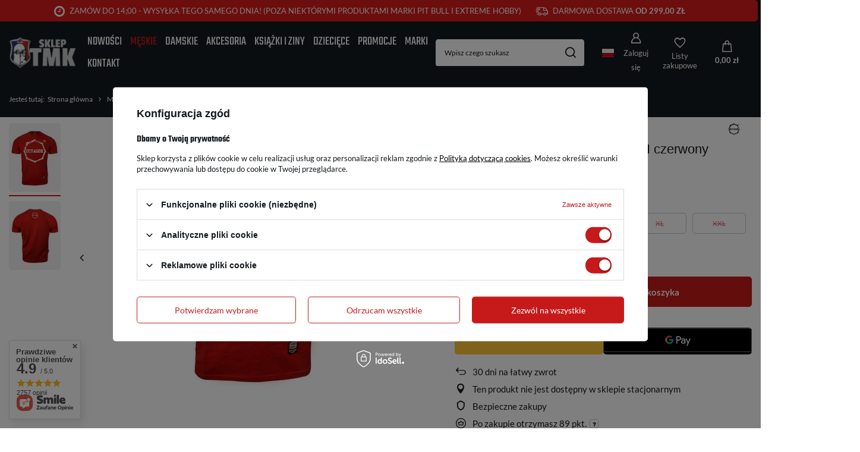

--- FILE ---
content_type: text/html; charset=utf-8
request_url: https://skleptmk.pl/oferta-t-shirty-octagon/t-shirt-octagon-logo-smash-czerwony-10290
body_size: 44448
content:
<!DOCTYPE html>
<html lang="pl" class="--freeShipping --vat --gross " ><head><link rel="preload" as="image" fetchpriority="high" href="/hpeciai/a34403bd192ab16ec64786b4404d7e6d/pol_pm_T-shirt-OCTAGON-LOGO-SMASH-czerwony-321_1.webp"><meta name="viewport" content="initial-scale = 1.0, maximum-scale = 5.0, width=device-width, viewport-fit=cover"><meta http-equiv="Content-Type" content="text/html; charset=utf-8"><meta http-equiv="X-UA-Compatible" content="IE=edge"><title>T-shirt OCTAGON LOGO SMASH czerwony  | Męskie \ Koszulki \ T-shirty \ Octagon Marki \ OCTAGON \ T-shirty Octagon | Sklep TMK - odzież uliczna w najlepszych cenach!</title><meta name="keywords" content=""><meta name="description" content="T-shirt OCTAGON LOGO SMASH czerwony  | Męskie \ Koszulki \ T-shirty \ Octagon Marki \ OCTAGON \ T-shirty Octagon | Sklep TMK - odzież uliczna w najlepszych cenach!"><link rel="icon" href="/gfx/pol/favicon.ico"><meta name="theme-color" content="#c61a1a"><meta name="msapplication-navbutton-color" content="#c61a1a"><meta name="apple-mobile-web-app-status-bar-style" content="#c61a1a"><link rel="preload stylesheet" as="style" href="/gfx/pol/style.css.gzip?r=1754303201"><style>
							#photos_slider[data-skeleton] .photos__link:before {
								padding-top: calc(min((450/384 * 100%), 450px));
							}
							@media (min-width: 979px) {.photos__slider[data-skeleton] .photos__figure:not(.--nav):first-child .photos__link {
								max-height: 450px;
							}}
						</style><script>var app_shop={urls:{prefix:'data="/gfx/'.replace('data="', '')+'pol/',graphql:'/graphql/v1/'},vars:{meta:{viewportContent:'initial-scale = 1.0, maximum-scale = 5.0, width=device-width, viewport-fit=cover'},priceType:'gross',priceTypeVat:true,productDeliveryTimeAndAvailabilityWithBasket:false,geoipCountryCode:'US',fairShopLogo: { enabled: false, image: '/gfx/standards/safe_light.svg'},currency:{id:'PLN',symbol:'zł',country:'pl',format:'###,##0.00',beforeValue:false,space:true,decimalSeparator:',',groupingSeparator:' '},language:{id:'pol',symbol:'pl',name:'Polski'},omnibus:{enabled:true,rebateCodeActivate:false,hidePercentageDiscounts:false,},},txt:{priceTypeText:' brutto',},fn:{},fnrun:{},files:[],graphql:{}};const getCookieByName=(name)=>{const value=`; ${document.cookie}`;const parts = value.split(`; ${name}=`);if(parts.length === 2) return parts.pop().split(';').shift();return false;};if(getCookieByName('freeeshipping_clicked')){document.documentElement.classList.remove('--freeShipping');}if(getCookieByName('rabateCode_clicked')){document.documentElement.classList.remove('--rabateCode');}function hideClosedBars(){const closedBarsArray=JSON.parse(localStorage.getItem('closedBars'))||[];if(closedBarsArray.length){const styleElement=document.createElement('style');styleElement.textContent=`${closedBarsArray.map((el)=>`#${el}`).join(',')}{display:none !important;}`;document.head.appendChild(styleElement);}}hideClosedBars();</script><meta name="robots" content="index,follow"><meta name="rating" content="general"><meta name="Author" content="SKLEP TMK na bazie IdoSell (www.idosell.com/shop).">
<!-- Begin LoginOptions html -->

<style>
#client_new_social .service_item[data-name="service_Apple"]:before, 
#cookie_login_social_more .service_item[data-name="service_Apple"]:before,
.oscop_contact .oscop_login__service[data-service="Apple"]:before {
    display: block;
    height: 2.6rem;
    content: url('/gfx/standards/apple.svg?r=1743165583');
}
.oscop_contact .oscop_login__service[data-service="Apple"]:before {
    height: auto;
    transform: scale(0.8);
}
#client_new_social .service_item[data-name="service_Apple"]:has(img.service_icon):before,
#cookie_login_social_more .service_item[data-name="service_Apple"]:has(img.service_icon):before,
.oscop_contact .oscop_login__service[data-service="Apple"]:has(img.service_icon):before {
    display: none;
}
</style>

<!-- End LoginOptions html -->

<!-- Open Graph -->
<meta property="og:type" content="website"><meta property="og:url" content="https://skleptmk.pl/oferta-t-shirty-octagon/t-shirt-octagon-logo-smash-czerwony-10290
"><meta property="og:title" content="T-shirt OCTAGON LOGO SMASH czerwony"><meta property="og:description" content="Materiał: 100% bawełna. Gramatura: 210 g/m."><meta property="og:site_name" content="SKLEP TMK"><meta property="og:locale" content="pl_PL"><meta property="og:locale:alternate" content="en_GB"><meta property="og:image" content="https://skleptmk.pl/hpeciai/f3bee96867cf5f8f985a05fcaf813bce/pol_pl_T-shirt-OCTAGON-LOGO-SMASH-czerwony-321_1.webp"><meta property="og:image:width" content="384"><meta property="og:image:height" content="450"><link rel="manifest" href="https://skleptmk.pl/data/include/pwa/1/manifest.json?t=3"><meta name="apple-mobile-web-app-capable" content="yes"><meta name="apple-mobile-web-app-status-bar-style" content="black"><meta name="apple-mobile-web-app-title" content="skleptmk.pl"><link rel="apple-touch-icon" href="/data/include/pwa/1/icon-128.png"><link rel="apple-touch-startup-image" href="/data/include/pwa/1/logo-512.png" /><meta name="msapplication-TileImage" content="/data/include/pwa/1/icon-144.png"><meta name="msapplication-TileColor" content="#2F3BA2"><meta name="msapplication-starturl" content="/"><script type="application/javascript">var _adblock = true;</script><script async src="/data/include/advertising.js"></script><script type="application/javascript">var statusPWA = {
                online: {
                    txt: "Połączono z internetem",
                    bg: "#5fa341"
                },
                offline: {
                    txt: "Brak połączenia z internetem",
                    bg: "#eb5467"
                }
            }</script><script async type="application/javascript" src="/ajax/js/pwa_online_bar.js?v=1&r=6"></script><script >
window.dataLayer = window.dataLayer || [];
window.gtag = function gtag() {
dataLayer.push(arguments);
}
gtag('consent', 'default', {
'ad_storage': 'denied',
'analytics_storage': 'denied',
'ad_personalization': 'denied',
'ad_user_data': 'denied',
'wait_for_update': 500
});

gtag('set', 'ads_data_redaction', true);
</script><script id="iaiscript_1" data-requirements="W10=" data-ga4_sel="ga4script">
window.iaiscript_1 = `<${'script'}  class='google_consent_mode_update'>
gtag('consent', 'update', {
'ad_storage': 'granted',
'analytics_storage': 'granted',
'ad_personalization': 'granted',
'ad_user_data': 'granted'
});
</${'script'}>`;
</script>
<!-- End Open Graph -->

<link rel="canonical" href="https://skleptmk.pl/oferta-t-shirty-octagon/t-shirt-octagon-logo-smash-czerwony-10290" />
<link rel="alternate" hreflang="en" href="https://skleptmk.pl/en/products/t-shirt-octagon-logo-smash-czerwony-321.html" />
<link rel="alternate" hreflang="pl-PL" href="https://skleptmk.pl/oferta-t-shirty-octagon/t-shirt-octagon-logo-smash-czerwony-10290" />
                <!-- Global site tag (gtag.js) -->
                <script  async src="https://www.googletagmanager.com/gtag/js?id=AW-877511146"></script>
                <script >
                    window.dataLayer = window.dataLayer || [];
                    window.gtag = function gtag(){dataLayer.push(arguments);}
                    gtag('js', new Date());
                    
                    gtag('config', 'AW-877511146', {"allow_enhanced_conversions":true});
gtag('config', 'G-2RSD4JRE33');

                </script>
                
<!-- Begin additional html or js -->


<!--6|1|4| modified: 2023-03-16 18:55:45-->
<script> window.$czater = { tok: "83c17949383b8f3c3d22f449567095205f3d5974", domain: "https://www.czater.pl/", login: undefined, email: undefined, }; </script> <script src="https://www.czater.pl/assets/modules/chat/js/chat.js" async></script> 

<!-- End additional html or js -->
                <script>
                if (window.ApplePaySession && window.ApplePaySession.canMakePayments()) {
                    var applePayAvailabilityExpires = new Date();
                    applePayAvailabilityExpires.setTime(applePayAvailabilityExpires.getTime() + 2592000000); //30 days
                    document.cookie = 'applePayAvailability=yes; expires=' + applePayAvailabilityExpires.toUTCString() + '; path=/;secure;'
                    var scriptAppleJs = document.createElement('script');
                    scriptAppleJs.src = "/ajax/js/apple.js?v=3";
                    if (document.readyState === "interactive" || document.readyState === "complete") {
                          document.body.append(scriptAppleJs);
                    } else {
                        document.addEventListener("DOMContentLoaded", () => {
                            document.body.append(scriptAppleJs);
                        });  
                    }
                } else {
                    document.cookie = 'applePayAvailability=no; path=/;secure;'
                }
                </script>
                                <script>
                var listenerFn = function(event) {
                    if (event.origin !== "https://payment.idosell.com")
                        return;
                    
                    var isString = (typeof event.data === 'string' || event.data instanceof String);
                    if (!isString) return;
                    try {
                        var eventData = JSON.parse(event.data);
                    } catch (e) {
                        return;
                    }
                    if (!eventData) { return; }                                            
                    if (eventData.isError) { return; }
                    if (eventData.action != 'isReadyToPay') {return; }
                    
                    if (eventData.result.result && eventData.result.paymentMethodPresent) {
                        var googlePayAvailabilityExpires = new Date();
                        googlePayAvailabilityExpires.setTime(googlePayAvailabilityExpires.getTime() + 2592000000); //30 days
                        document.cookie = 'googlePayAvailability=yes; expires=' + googlePayAvailabilityExpires.toUTCString() + '; path=/;secure;'
                    } else {
                        document.cookie = 'googlePayAvailability=no; path=/;secure;'
                    }                                            
                }     
                if (!window.isAdded)
                {                                        
                    if (window.oldListener != null) {
                         window.removeEventListener('message', window.oldListener);
                    }                        
                    window.addEventListener('message', listenerFn);
                    window.oldListener = listenerFn;                                      
                       
                    const iframe = document.createElement('iframe');
                    iframe.src = "https://payment.idosell.com/assets/html/checkGooglePayAvailability.html?origin=https%3A%2F%2Fskleptmk.pl";
                    iframe.style.display = 'none';                                            

                    if (document.readyState === "interactive" || document.readyState === "complete") {
                          if (!window.isAdded) {
                              window.isAdded = true;
                              document.body.append(iframe);
                          }
                    } else {
                        document.addEventListener("DOMContentLoaded", () => {
                            if (!window.isAdded) {
                              window.isAdded = true;
                              document.body.append(iframe);
                          }
                        });  
                    }  
                }
                </script>
                <script>
            var paypalScriptLoaded = null;
            var paypalScript = null;
            
            async function attachPaypalJs() {
                return new Promise((resolve, reject) => {
                    if (!paypalScript) {
                        paypalScript = document.createElement('script');
                        paypalScript.async = true;
                        paypalScript.setAttribute('data-namespace', "paypal_sdk");
                        paypalScript.setAttribute('data-partner-attribution-id', "IAIspzoo_Cart_PPCP");
                        paypalScript.addEventListener("load", () => {
                        paypalScriptLoaded = true;
                            resolve({status: true});
                        });
                        paypalScript.addEventListener("error", () => {
                            paypalScriptLoaded = true;
                            reject({status: false});
                         });
                        paypalScript.src = "https://www.paypal.com/sdk/js?client-id=AbxR9vIwE1hWdKtGu0gOkvPK2YRoyC9ulUhezbCUWnrjF8bjfwV-lfP2Rze7Bo8jiHIaC0KuaL64tlkD&components=buttons,funding-eligibility&currency=PLN&merchant-id=RP2CBE5TG4KB2&locale=pl_PL";
                        if (document.readyState === "interactive" || document.readyState === "complete") {
                            document.body.append(paypalScript);
                        } else {
                            document.addEventListener("DOMContentLoaded", () => {
                                document.body.append(paypalScript);
                            });  
                        }                                              
                    } else {
                        if (paypalScriptLoaded) {
                            resolve({status: true});
                        } else {
                            paypalScript.addEventListener("load", () => {
                                paypalScriptLoaded = true;
                                resolve({status: true});                            
                            });
                            paypalScript.addEventListener("error", () => {
                                paypalScriptLoaded = true;
                                reject({status: false});
                            });
                        }
                    }
                });
            }
            </script>
                <script>
                attachPaypalJs().then(() => {
                    let paypalEligiblePayments = [];
                    let payPalAvailabilityExpires = new Date();
                    payPalAvailabilityExpires.setTime(payPalAvailabilityExpires.getTime() + 86400000); //1 day
                    if (typeof(paypal_sdk) != "undefined") {
                        for (x in paypal_sdk.FUNDING) {
                            var buttonTmp = paypal_sdk.Buttons({
                                fundingSource: x.toLowerCase()
                            });
                            if (buttonTmp.isEligible()) {
                                paypalEligiblePayments.push(x);
                            }
                        }
                    }
                    if (paypalEligiblePayments.length > 0) {
                        document.cookie = 'payPalAvailability_PLN=' + paypalEligiblePayments.join(",") + '; expires=' + payPalAvailabilityExpires.toUTCString() + '; path=/; secure';
                        document.cookie = 'paypalMerchant=RP2CBE5TG4KB2; expires=' + payPalAvailabilityExpires.toUTCString() + '; path=/; secure';
                    } else {
                        document.cookie = 'payPalAvailability_PLN=-1; expires=' + payPalAvailabilityExpires.toUTCString() + '; path=/; secure';
                    }
                });
                </script><script src="/data/gzipFile/expressCheckout.js.gz"></script><script type="text/javascript" src="/expressCheckout/smileCheckout.php?v=3"></script><style>express-checkout:not(:defined){-webkit-appearance:none;background:0 0;display:block !important;outline:0;width:100%;min-height:48px;position:relative}</style></head><body><div id="container" class="projector_page container max-width-1200"><header class=" commercial_banner"><script class="ajaxLoad">app_shop.vars.vat_registered="true";app_shop.vars.currency_format="###,##0.00";app_shop.vars.currency_before_value=false;app_shop.vars.currency_space=true;app_shop.vars.symbol="zł";app_shop.vars.id="PLN";app_shop.vars.baseurl="http://skleptmk.pl/";app_shop.vars.sslurl="https://skleptmk.pl/";app_shop.vars.curr_url="%2Foferta-t-shirty-octagon%2Ft-shirt-octagon-logo-smash-czerwony-10290";var currency_decimal_separator=',';var currency_grouping_separator=' ';app_shop.vars.blacklist_extension=["exe","com","swf","js","php"];app_shop.vars.blacklist_mime=["application/javascript","application/octet-stream","message/http","text/javascript","application/x-deb","application/x-javascript","application/x-shockwave-flash","application/x-msdownload"];app_shop.urls.contact="/pl/contact.html";</script><div id="viewType" style="display:none"></div><div id="logo" class="d-flex align-items-center" data-bg="/data/gfx/mask/pol/top_1_big.png"><a href="/" target="_self" aria-label="Logo sklepu"><img src="/data/gfx/mask/pol/logo_1_big.png" alt="SklepTMK.pl" width="500" height="233"></a></div><nav id="menu_categories" class="wide" aria-label="Kategorie główne"><button type="button" class="navbar-toggler" aria-label="Menu"><i class="icon-reorder"></i></button><div class="navbar-collapse" id="menu_navbar"><ul class="navbar-nav mx-md-n2"><li class="nav-item"><span class="nav-link-wrapper"><a  href="/pl/newproducts/nowosc.html" target="_self" title="Nowości" class="nav-link --l1" >Nowości</a></span></li><li class="nav-item nav-open"><span class="nav-link-wrapper"><a  href="/pl/menu/meskie-160.html" target="_self" title="Męskie" class="nav-link --l1 active" >Męskie</a><button class="nav-link-expand" type="button" aria-label="Męskie, Menu"></button></span><ul class="navbar-subnav"><li class="nav-header"><a href="#backLink" class="nav-header__backLink"><i class="icon-angle-left"></i></a><a  href="/pl/menu/meskie-160.html" target="_self" title="Męskie" class="nav-link --l1 active" >Męskie</a></li><li class="nav-item"><a  href="/pl/menu/bluzy-167.html" target="_self" title="Bluzy" class="nav-link --l2" >Bluzy</a><ul class="navbar-subsubnav"><li class="nav-header"><a href="#backLink" class="nav-header__backLink"><i class="icon-angle-left"></i></a><a  href="/pl/menu/bluzy-167.html" target="_self" title="Bluzy" class="nav-link --l2" >Bluzy</a></li><li class="nav-item"><a  href="/pl/menu/proste-172.html" target="_self" title="Proste" class="nav-link --l3" >Proste</a></li><li class="nav-item"><a  href="/pl/menu/kangurki-222.html" target="_self" title="Kangurki" class="nav-link --l3" >Kangurki</a></li><li class="nav-item"><a  href="/pl/menu/rozpinane-z-kapturem-253.html" target="_self" title="Rozpinane z kapturem" class="nav-link --l3" >Rozpinane z kapturem</a></li><li class="nav-item"><a  href="/pl/menu/rozpinane-bez-kaptura-254.html" target="_self" title="Rozpinane bez kaptura" class="nav-link --l3" >Rozpinane bez kaptura</a></li><li class="nav-item"><a  href="/pl/menu/polary-680.html" target="_self" title="Polary" class="nav-link --l3" >Polary</a></li><li class="nav-item --all"><a class="nav-link --l3" href="/pl/menu/bluzy-167.html">+ Pokaż wszystkie</a></li></ul></li><li class="nav-item nav-open"><a  href="/pl/menu/koszulki-662.html" target="_self" title="Koszulki" class="nav-link --l2 active" >Koszulki</a><ul class="navbar-subsubnav"><li class="nav-header"><a href="#backLink" class="nav-header__backLink"><i class="icon-angle-left"></i></a><a  href="/pl/menu/koszulki-662.html" target="_self" title="Koszulki" class="nav-link --l2 active" >Koszulki</a></li><li class="nav-item nav-open"><a  href="/pl/menu/t-shirty-177.html" target="_self" title="T-shirty" class="nav-link --l3 active" >T-shirty</a></li><li class="nav-item"><a  href="/pl/menu/polo-182.html" target="_self" title="Polo" class="nav-link --l3" >Polo</a></li><li class="nav-item"><a  href="/pl/menu/longsleeve-187.html" target="_self" title="Longsleeve" class="nav-link --l3" >Longsleeve</a></li><li class="nav-item"><a  href="/pl/menu/tank-topy-669.html" target="_self" title="Tank Topy" class="nav-link --l3" >Tank Topy</a></li><li class="nav-item --all"><a class="nav-link --l3" href="/pl/menu/koszulki-662.html">+ Pokaż wszystkie</a></li></ul></li><li class="nav-item"><a  href="/pl/menu/kurtki-175.html" target="_self" title="Kurtki" class="nav-link --l2" >Kurtki</a><ul class="navbar-subsubnav"><li class="nav-header"><a href="#backLink" class="nav-header__backLink"><i class="icon-angle-left"></i></a><a  href="/pl/menu/kurtki-175.html" target="_self" title="Kurtki" class="nav-link --l2" >Kurtki</a></li><li class="nav-item"><a  href="/pl/menu/wiosenno-letnie-231.html" target="_self" title="Wiosenno-letnie" class="nav-link --l3" >Wiosenno-letnie</a></li><li class="nav-item"><a  href="/pl/menu/jesienno-zimowe-208.html" target="_self" title="Jesienno-zimowe" class="nav-link --l3" >Jesienno-zimowe</a></li><li class="nav-item"><a  href="/pl/menu/bejsbolowki-229.html" target="_self" title="Bejsbolówki" class="nav-link --l3" >Bejsbolówki</a></li><li class="nav-item"><a  href="/pl/menu/harringtonki-288.html" target="_self" title="Harringtonki" class="nav-link --l3" >Harringtonki</a></li><li class="nav-item"><a  href="/pl/menu/softshelle-317.html" target="_self" title="Softshelle" class="nav-link --l3" >Softshelle</a></li><li class="nav-item"><a  href="/pl/menu/bezrekawniki-273.html" target="_self" title="Bezrękawniki" class="nav-link --l3" >Bezrękawniki</a></li><li class="nav-item --all"><a class="nav-link --l3" href="/pl/menu/kurtki-175.html">+ Pokaż wszystkie</a></li></ul></li><li class="nav-item"><a  href="/pl/menu/odziez-treningowa-189.html" target="_self" title="Odzież treningowa" class="nav-link --l2" >Odzież treningowa</a><ul class="navbar-subsubnav"><li class="nav-header"><a href="#backLink" class="nav-header__backLink"><i class="icon-angle-left"></i></a><a  href="/pl/menu/odziez-treningowa-189.html" target="_self" title="Odzież treningowa" class="nav-link --l2" >Odzież treningowa</a></li><li class="nav-item"><a  href="/pl/menu/rashguardy-190.html" target="_self" title="Rashguardy" class="nav-link --l3" >Rashguardy</a></li><li class="nav-item"><a  href="/pl/menu/szorty-318.html" target="_self" title="Szorty" class="nav-link --l3" >Szorty</a></li><li class="nav-item"><a  href="/pl/menu/leginsy-319.html" target="_self" title="Leginsy" class="nav-link --l3" >Leginsy</a></li><li class="nav-item --all"><a class="nav-link --l3" href="/pl/menu/odziez-treningowa-189.html">+ Pokaż wszystkie</a></li></ul></li><li class="nav-item"><a  href="/pl/menu/sprzet-bokserski-i-mma-163.html" target="_self" title="Sprzęt bokserski i MMA" class="nav-link --l2" >Sprzęt bokserski i MMA</a><ul class="navbar-subsubnav"><li class="nav-header"><a href="#backLink" class="nav-header__backLink"><i class="icon-angle-left"></i></a><a  href="/pl/menu/sprzet-bokserski-i-mma-163.html" target="_self" title="Sprzęt bokserski i MMA" class="nav-link --l2" >Sprzęt bokserski i MMA</a></li><li class="nav-item"><a  href="/pl/menu/rekawice-i-bandaze-345.html" target="_self" title="Rękawice i bandaże" class="nav-link --l3" >Rękawice i bandaże</a></li><li class="nav-item"><a  href="/pl/menu/kaski-i-ochraniacze-164.html" target="_self" title="Kaski i ochraniacze" class="nav-link --l3" >Kaski i ochraniacze</a></li><li class="nav-item"><a  href="/pl/menu/lapy-i-tarcze-291.html" target="_self" title="Łapy i tarcze" class="nav-link --l3" >Łapy i tarcze</a></li><li class="nav-item"><a  href="/pl/menu/worki-treningowe-367.html" target="_self" title="Worki treningowe" class="nav-link --l3" >Worki treningowe</a></li><li class="nav-item"><a  href="/pl/menu/gruszki-bokserskie-382.html" target="_self" title="Gruszki bokserskie" class="nav-link --l3" >Gruszki bokserskie</a></li><li class="nav-item"><a  href="/pl/menu/inne-321.html" target="_self" title="Inne" class="nav-link --l3" >Inne</a></li><li class="nav-item --all"><a class="nav-link --l3" href="/pl/menu/sprzet-bokserski-i-mma-163.html">+ Pokaż wszystkie</a></li></ul></li><li class="nav-item"><a  href="/pl/menu/spodnie-264.html" target="_self" title="Spodnie" class="nav-link --l2" >Spodnie</a><ul class="navbar-subsubnav"><li class="nav-header"><a href="#backLink" class="nav-header__backLink"><i class="icon-angle-left"></i></a><a  href="/pl/menu/spodnie-264.html" target="_self" title="Spodnie" class="nav-link --l2" >Spodnie</a></li><li class="nav-item"><a  href="/pl/menu/sportowe-270.html" target="_self" title="Sportowe" class="nav-link --l3" >Sportowe</a></li><li class="nav-item"><a  href="/pl/menu/bojowki-265.html" target="_self" title="Bojówki" class="nav-link --l3" >Bojówki</a></li><li class="nav-item"><a  href="/pl/menu/jeansowe-i-joggery-351.html" target="_self" title="Jeansowe i joggery" class="nav-link --l3" >Jeansowe i joggery</a></li><li class="nav-item --all"><a class="nav-link --l3" href="/pl/menu/spodnie-264.html">+ Pokaż wszystkie</a></li></ul></li><li class="nav-item"><a  href="/pl/menu/spodenki-169.html" target="_self" title="Spodenki" class="nav-link --l2" >Spodenki</a><ul class="navbar-subsubnav"><li class="nav-header"><a href="#backLink" class="nav-header__backLink"><i class="icon-angle-left"></i></a><a  href="/pl/menu/spodenki-169.html" target="_self" title="Spodenki" class="nav-link --l2" >Spodenki</a></li><li class="nav-item"><a  href="/pl/menu/bawelniane-205.html" target="_self" title="Bawełniane" class="nav-link --l3" >Bawełniane</a></li><li class="nav-item"><a  href="/pl/menu/jeansowe-320.html" target="_self" title="Jeansowe" class="nav-link --l3" >Jeansowe</a></li><li class="nav-item"><a  href="/pl/menu/poliestrowe-i-kapielowki-170.html" target="_self" title="Poliestrowe i Kąpielówki" class="nav-link --l3" >Poliestrowe i Kąpielówki</a></li><li class="nav-item"><a  href="/pl/menu/bojowkowe-188.html" target="_self" title="Bojówkowe" class="nav-link --l3" >Bojówkowe</a></li><li class="nav-item"><a  href="/pl/menu/treningowe-714.html" target="_self" title="Treningowe" class="nav-link --l3" >Treningowe</a></li><li class="nav-item --all"><a class="nav-link --l3" href="/pl/menu/spodenki-169.html">+ Pokaż wszystkie</a></li></ul></li><li class="nav-item empty"><a  href="/pl/menu/koszule-255.html" target="_self" title="Koszule" class="nav-link --l2" >Koszule</a></li><li class="nav-item empty"><a  href="/pl/menu/swetry-257.html" target="_self" title="Swetry" class="nav-link --l2" >Swetry</a></li><li class="nav-item"><a  href="/pl/menu/czapki-173.html" target="_self" title="Czapki" class="nav-link --l2" >Czapki</a><ul class="navbar-subsubnav"><li class="nav-header"><a href="#backLink" class="nav-header__backLink"><i class="icon-angle-left"></i></a><a  href="/pl/menu/czapki-173.html" target="_self" title="Czapki" class="nav-link --l2" >Czapki</a></li><li class="nav-item"><a  href="/pl/menu/z-daszkiem-238.html" target="_self" title="Z daszkiem" class="nav-link --l3" >Z daszkiem</a></li><li class="nav-item"><a  href="/pl/menu/zimowe-224.html" target="_self" title="Zimowe" class="nav-link --l3" >Zimowe</a></li><li class="nav-item"><a  href="/pl/menu/rybaczki-312.html" target="_self" title="Rybaczki" class="nav-link --l3" >Rybaczki</a></li><li class="nav-item --all"><a class="nav-link --l3" href="/pl/menu/czapki-173.html">+ Pokaż wszystkie</a></li></ul></li><li class="nav-item empty"><a  href="/pl/menu/komplety-dresowe-275.html" target="_self" title="Komplety dresowe" class="nav-link --l2" >Komplety dresowe</a></li><li class="nav-item empty"><a  href="/pl/menu/buty-315.html" target="_self" title="Buty" class="nav-link --l2" >Buty</a></li><li class="nav-item --all empty"><a class="nav-link --l2" href="/pl/menu/meskie-160.html">+ Pokaż wszystkie</a></li></ul></li><li class="nav-item"><span class="nav-link-wrapper"><a  href="/odziez-damska" target="_self" title="Damskie" class="nav-link --l1" >Damskie</a><button class="nav-link-expand" type="button" aria-label="Damskie, Menu"></button></span><ul class="navbar-subnav"><li class="nav-header"><a href="#backLink" class="nav-header__backLink"><i class="icon-angle-left"></i></a><a  href="/odziez-damska" target="_self" title="Damskie" class="nav-link --l1" >Damskie</a></li><li class="nav-item empty"><a  href="/pl/menu/kurtki-210.html" target="_self" title="Kurtki" class="nav-link --l2" >Kurtki</a></li><li class="nav-item"><a  href="/pl/menu/koszulki-217.html" target="_self" title="Koszulki" class="nav-link --l2" >Koszulki</a><ul class="navbar-subsubnav"><li class="nav-header"><a href="#backLink" class="nav-header__backLink"><i class="icon-angle-left"></i></a><a  href="/pl/menu/koszulki-217.html" target="_self" title="Koszulki" class="nav-link --l2" >Koszulki</a></li><li class="nav-item"><a  href="/pl/menu/t-shirty-218.html" target="_self" title="T-shirty" class="nav-link --l3" >T-shirty</a></li><li class="nav-item"><a  href="/pl/menu/polo-334.html" target="_self" title="Polo" class="nav-link --l3" >Polo</a></li><li class="nav-item --all"><a class="nav-link --l3" href="/pl/menu/koszulki-217.html">+ Pokaż wszystkie</a></li></ul></li><li class="nav-item empty"><a  href="/pl/menu/bluzy-277.html" target="_self" title="Bluzy" class="nav-link --l2" >Bluzy</a></li><li class="nav-item empty"><a  href="/pl/menu/odziez-sportowa-282.html" target="_self" title="ODZIEŻ SPORTOWA" class="nav-link --l2" >ODZIEŻ SPORTOWA</a></li><li class="nav-item empty"><a  href="/pl/menu/spodnie-383.html" target="_self" title="Spodnie" class="nav-link --l2" >Spodnie</a></li><li class="nav-item empty"><a  href="/pl/menu/spodenki-674.html" target="_self" title="Spodenki" class="nav-link --l2" >Spodenki</a></li><li class="nav-item empty"><a  href="/pl/menu/czapki-726.html" target="_self" title="Czapki" class="nav-link --l2" >Czapki</a></li><li class="nav-item --all empty"><a class="nav-link --l2" href="/odziez-damska">+ Pokaż wszystkie</a></li></ul></li><li class="nav-item"><span class="nav-link-wrapper"><a  href="/akcesoria" target="_self" title="Akcesoria" class="nav-link --l1" >Akcesoria</a><button class="nav-link-expand" type="button" aria-label="Akcesoria, Menu"></button></span><ul class="navbar-subnav"><li class="nav-header"><a href="#backLink" class="nav-header__backLink"><i class="icon-angle-left"></i></a><a  href="/akcesoria" target="_self" title="Akcesoria" class="nav-link --l1" >Akcesoria</a></li><li class="nav-item"><a  href="/pl/menu/torby-saszetki-plecaki-193.html" target="_self" title="Torby, saszetki, plecaki" class="nav-link --l2" >Torby, saszetki, plecaki</a><ul class="navbar-subsubnav"><li class="nav-header"><a href="#backLink" class="nav-header__backLink"><i class="icon-angle-left"></i></a><a  href="/pl/menu/torby-saszetki-plecaki-193.html" target="_self" title="Torby, saszetki, plecaki" class="nav-link --l2" >Torby, saszetki, plecaki</a></li><li class="nav-item"><a  href="/pl/menu/torby-torebki-worki-194.html" target="_self" title="Torby, torebki, worki" class="nav-link --l3" >Torby, torebki, worki</a></li><li class="nav-item"><a  href="/pl/menu/plecaki-199.html" target="_self" title="Plecaki" class="nav-link --l3" >Plecaki</a></li><li class="nav-item"><a  href="/pl/menu/saszetki-201.html" target="_self" title="Saszetki" class="nav-link --l3" >Saszetki</a></li><li class="nav-item --all"><a class="nav-link --l3" href="/pl/menu/torby-saszetki-plecaki-193.html">+ Pokaż wszystkie</a></li></ul></li><li class="nav-item"><a  href="/pl/menu/kominiarki-i-maski-233.html" target="_self" title="Kominiarki i maski" class="nav-link --l2" >Kominiarki i maski</a><ul class="navbar-subsubnav"><li class="nav-header"><a href="#backLink" class="nav-header__backLink"><i class="icon-angle-left"></i></a><a  href="/pl/menu/kominiarki-i-maski-233.html" target="_self" title="Kominiarki i maski" class="nav-link --l2" >Kominiarki i maski</a></li><li class="nav-item"><a  href="/pl/menu/kominiarki-235.html" target="_self" title="Kominiarki" class="nav-link --l3" >Kominiarki</a></li><li class="nav-item"><a  href="/pl/menu/kominy-241.html" target="_self" title="Kominy" class="nav-link --l3" >Kominy</a></li><li class="nav-item"><a  href="/pl/menu/maski-ochronne-wielorazowe-244.html" target="_self" title="Maski ochronne wielorazowe" class="nav-link --l3" >Maski ochronne wielorazowe</a></li><li class="nav-item --all"><a class="nav-link --l3" href="/pl/menu/kominiarki-i-maski-233.html">+ Pokaż wszystkie</a></li></ul></li><li class="nav-item empty"><a  href="/pl/menu/okulary-przeciwsloneczne-340.html" target="_self" title="Okulary przeciwsłoneczne" class="nav-link --l2" >Okulary przeciwsłoneczne</a></li><li class="nav-item empty"><a  href="/pl/menu/portfele-283.html" target="_self" title="Portfele" class="nav-link --l2" >Portfele</a></li><li class="nav-item empty"><a  href="/pl/menu/bokserki-314.html" target="_self" title="Bokserki" class="nav-link --l2" >Bokserki</a></li><li class="nav-item empty"><a  href="/pl/menu/skarpety-375.html" target="_self" title="Skarpety" class="nav-link --l2" >Skarpety</a></li><li class="nav-item empty"><a  href="/pl/menu/reczniki-347.html" target="_self" title="Ręczniki" class="nav-link --l2" >Ręczniki</a></li><li class="nav-item empty"><a  href="/pl/menu/klapki-i-japonki-330.html" target="_self" title="Klapki i japonki" class="nav-link --l2" >Klapki i japonki</a></li><li class="nav-item empty"><a  href="/pl/menu/szaliki-kibicowskie-298.html" target="_self" title="Szaliki kibicowskie" class="nav-link --l2" >Szaliki kibicowskie</a></li><li class="nav-item empty"><a  href="/pl/menu/paski-278.html" target="_self" title="Paski" class="nav-link --l2" >Paski</a></li><li class="nav-item empty"><a  href="/pl/menu/oprawa-376.html" target="_self" title="Oprawa" class="nav-link --l2" >Oprawa</a></li><li class="nav-item empty"><a  href="/pl/menu/bony-upominkowe-426.html" target="_self" title="Bony upominkowe" class="nav-link --l2" >Bony upominkowe</a></li><li class="nav-item empty"><a  href="/pl/menu/inne-236.html" target="_self" title="Inne" class="nav-link --l2" >Inne</a></li><li class="nav-item empty"><a  href="/pl/menu/pirotechnika-677.html" target="_self" title="Pirotechnika" class="nav-link --l2" >Pirotechnika</a></li><li class="nav-item --all empty"><a class="nav-link --l2" href="/akcesoria">+ Pokaż wszystkie</a></li></ul></li><li class="nav-item"><span class="nav-link-wrapper"><a  href="/oferta/ksiazki-i-ziny" target="_self" title="Książki i ziny" class="nav-link --l1" >Książki i ziny</a><button class="nav-link-expand" type="button" aria-label="Książki i ziny, Menu"></button></span><ul class="navbar-subnav"><li class="nav-header"><a href="#backLink" class="nav-header__backLink"><i class="icon-angle-left"></i></a><a  href="/oferta/ksiazki-i-ziny" target="_self" title="Książki i ziny" class="nav-link --l1" >Książki i ziny</a></li><li class="nav-item empty"><a  href="/pl/menu/to-my-kibice-166.html" target="_self" title="To My Kibice!" class="nav-link --l2" >To My Kibice!</a></li><li class="nav-item empty"><a  href="/pl/menu/to-my-kibice-plus-203.html" target="_self" title="To My Kibice Plus" class="nav-link --l2" >To My Kibice Plus</a></li><li class="nav-item empty"><a  href="/pl/menu/ksiazki-kibicowskie-212.html" target="_self" title="Książki kibicowskie" class="nav-link --l2" >Książki kibicowskie</a></li><li class="nav-item empty"><a  href="/pl/menu/magazyny-zagraniczne-248.html" target="_self" title="Magazyny zagraniczne" class="nav-link --l2" >Magazyny zagraniczne</a></li><li class="nav-item --all empty"><a class="nav-link --l2" href="/oferta/ksiazki-i-ziny">+ Pokaż wszystkie</a></li></ul></li><li class="nav-item"><span class="nav-link-wrapper"><a  href="/pl/menu/dzieciece-682.html" target="_self" title="Dziecięce" class="nav-link --l1" >Dziecięce</a><button class="nav-link-expand" type="button" aria-label="Dziecięce, Menu"></button></span><ul class="navbar-subnav"><li class="nav-header"><a href="#backLink" class="nav-header__backLink"><i class="icon-angle-left"></i></a><a  href="/pl/menu/dzieciece-682.html" target="_self" title="Dziecięce" class="nav-link --l1" >Dziecięce</a></li><li class="nav-item empty"><a  href="/pl/menu/spodnie-dzieciece-683.html" target="_self" title="Spodnie dziecięce" class="nav-link --l2" >Spodnie dziecięce</a></li><li class="nav-item empty"><a  href="/pl/menu/bluzy-dzieciece-684.html" target="_self" title="Bluzy dziecięce" class="nav-link --l2" >Bluzy dziecięce</a></li><li class="nav-item empty"><a  href="/pl/menu/kurtki-dzieciece-685.html" target="_self" title="Kurtki dziecięce" class="nav-link --l2" >Kurtki dziecięce</a></li><li class="nav-item empty"><a  href="/pl/menu/koszulki-dzieciece-686.html" target="_self" title="Koszulki dziecięce" class="nav-link --l2" >Koszulki dziecięce</a></li><li class="nav-item empty"><a  href="/pl/menu/odziez-sportowa-687.html" target="_self" title="Odzież sportowa" class="nav-link --l2" >Odzież sportowa</a></li></ul></li><li class="nav-item"><span class="nav-link-wrapper"><a  href="/pl/promotions/promocje.html" target="_self" title="Promocje" class="nav-link --l1" >Promocje</a></span></li><li class="nav-item"><span class="nav-link-wrapper"><a  href="/producenci" target="_self" title="Marki" class="nav-link --l1" >Marki</a><button class="nav-link-expand" type="button" aria-label="Marki, Menu"></button></span><ul class="navbar-subnav"><li class="nav-header"><a href="#backLink" class="nav-header__backLink"><i class="icon-angle-left"></i></a><a  href="/producenci" target="_self" title="Marki" class="nav-link --l1" >Marki</a></li><li class="nav-item"><a  href="/producent/pit-bull-west-coast-10" target="_self" title="PIT BULL WEST COAST" class="nav-link --l2" >PIT BULL WEST COAST</a><ul class="navbar-subsubnav more"><li class="nav-header"><a href="#backLink" class="nav-header__backLink"><i class="icon-angle-left"></i></a><a  href="/producent/pit-bull-west-coast-10" target="_self" title="PIT BULL WEST COAST" class="nav-link --l2" >PIT BULL WEST COAST</a></li><li class="nav-item"><a  href="/oferta-t-shirty-pit-bull" target="_self" title="T-shirty Pit Bull " class="nav-link --l3" >T-shirty Pit Bull </a></li><li class="nav-item"><a  href="/oferta-polo-pit-bull" target="_self" title="Polo Pit Bull" class="nav-link --l3" >Polo Pit Bull</a></li><li class="nav-item"><a  href="/oferta-bluzy-pit-bull" target="_self" title="Bluzy Pit Bull" class="nav-link --l3" >Bluzy Pit Bull</a></li><li class="nav-item"><a  href="/oferta-kurtki-pit-bull" target="_self" title="Kurtki Pit Bull" class="nav-link --l3" >Kurtki Pit Bull</a></li><li class="nav-item"><a  href="/oferta-kurtki-pit-bull-bezrekawniki" target="_self" title="Bezrękawniki Pit Bull" class="nav-link --l3" >Bezrękawniki Pit Bull</a></li><li class="nav-item"><a  href="/oferta-t-shirty-pit-bull-tank-top" target="_self" title="Tank Topy Pit Bull" class="nav-link --l3" >Tank Topy Pit Bull</a></li><li class="nav-item"><a  href="/oferta-t-shirty-pit-bull-longsleeve" target="_self" title="Longsleeve Pit Bull" class="nav-link --l3" >Longsleeve Pit Bull</a></li><li class="nav-item"><a  href="/meskie/spodnie/pit-bull-west-coast" target="_self" title="Spodnie Pit Bull" class="nav-link --l3" >Spodnie Pit Bull</a></li><li class="nav-item"><a  href="/meskie/spodenki/pit-bull-west-coast" target="_self" title="Spodenki Pit Bull" class="nav-link --l3" >Spodenki Pit Bull</a></li><li class="nav-item"><a  href="/czapki-pit-bull" target="_self" title="Czapki Pit Bull" class="nav-link --l3" >Czapki Pit Bull</a></li><li class="nav-item"><a  href="/odziez-sportowa-treningowa/pit-bull-west-coast" target="_self" title="Odzież treningowa Pit Bull" class="nav-link --l3" >Odzież treningowa Pit Bull</a></li><li class="nav-item"><a  href="/akcesoria/pit-bull" target="_self" title="Akcesoria Pit Bull" class="nav-link --l3" >Akcesoria Pit Bull</a></li><li class="nav-item"><a  href="/pl/menu/buty-pit-bull-725.html" target="_self" title="Buty Pit Bull" class="nav-link --l3" >Buty Pit Bull</a></li><li class="nav-item"><a  href="/pl/menu/koszule-pit-bull-688.html" target="_self" title="Koszule Pit Bull" class="nav-link --l3" >Koszule Pit Bull</a></li><li class="nav-item"><a  href="/akcesoria/kominiarki1c/maski-ochronne-pit-bull" target="_self" title="Maski Pit Bull" class="nav-link --l3" >Maski Pit Bull</a></li><li class="nav-item --all"><a class="nav-link --l3" href="/producent/pit-bull-west-coast-10">+ Pokaż wszystkie</a></li><li class="nav-item --extend"><a href="" class="nav-link --l3" txt_alt="- Zwiń">+ Rozwiń</a></li></ul></li><li class="nav-item"><a  href="/producent/alpha-industries-22" target="_self" title="ALPHA INDUSTRIES" class="nav-link --l2" >ALPHA INDUSTRIES</a><ul class="navbar-subsubnav"><li class="nav-header"><a href="#backLink" class="nav-header__backLink"><i class="icon-angle-left"></i></a><a  href="/producent/alpha-industries-22" target="_self" title="ALPHA INDUSTRIES" class="nav-link --l2" >ALPHA INDUSTRIES</a></li><li class="nav-item"><a  href="/oferta-t-shirty-alpha-industries" target="_self" title="T-shirty Alpha Industries" class="nav-link --l3" >T-shirty Alpha Industries</a></li><li class="nav-item"><a  href="/oferta-bluzy-alpha-industries" target="_self" title="Bluzy Alpha Industries" class="nav-link --l3" >Bluzy Alpha Industries</a></li><li class="nav-item"><a  href="/oferta-kurtki-alpha-industries" target="_self" title="Kurtki Alpha Industries" class="nav-link --l3" >Kurtki Alpha Industries</a></li><li class="nav-item"><a  href="/meskie/spodnie/alpha-industries" target="_self" title="Spodnie Alpha Industries" class="nav-link --l3" >Spodnie Alpha Industries</a></li><li class="nav-item"><a  href="/meskie/spodenki/alpha-industries" target="_self" title="Spodenki Alpha Industries " class="nav-link --l3" >Spodenki Alpha Industries </a></li><li class="nav-item"><a  href="/meskie/czapki/alpha-industries" target="_self" title="Czapki Alpha Industries" class="nav-link --l3" >Czapki Alpha Industries</a></li><li class="nav-item"><a  href="/akcesoria/alpha-industries" target="_self" title="Akcesoria Alpha Industries" class="nav-link --l3" >Akcesoria Alpha Industries</a></li><li class="nav-item --all"><a class="nav-link --l3" href="/producent/alpha-industries-22">+ Pokaż wszystkie</a></li></ul></li><li class="nav-item"><a  href="/producent/benlee-rocky-marciano-8" target="_self" title="BENLEE ROCKY MARCIANO" class="nav-link --l2" >BENLEE ROCKY MARCIANO</a><ul class="navbar-subsubnav"><li class="nav-header"><a href="#backLink" class="nav-header__backLink"><i class="icon-angle-left"></i></a><a  href="/producent/benlee-rocky-marciano-8" target="_self" title="BENLEE ROCKY MARCIANO" class="nav-link --l2" >BENLEE ROCKY MARCIANO</a></li><li class="nav-item"><a  href="/oferta-t-shirty-benlee" target="_self" title="T-shirty Benlee" class="nav-link --l3" >T-shirty Benlee</a></li><li class="nav-item"><a  href="/oferta-t-shirty-benlee/tank-top" target="_self" title="Tank Topy Benlee" class="nav-link --l3" >Tank Topy Benlee</a></li><li class="nav-item"><a  href="/oferta-bluzy-benlee" target="_self" title="Bluzy Benlee" class="nav-link --l3" >Bluzy Benlee</a></li><li class="nav-item"><a  href="/oferta-kurtki-benlee" target="_self" title="Kurtki Benlee" class="nav-link --l3" >Kurtki Benlee</a></li><li class="nav-item"><a  href="/meskie/sprzet-bokserski-i-mma/benlee" target="_self" title="Sprzęt sportowy Benlee" class="nav-link --l3" >Sprzęt sportowy Benlee</a></li><li class="nav-item"><a  href="/meskie/odziez-sportowa-treningowa/benlee" target="_self" title="Odzież treningowa Benlee" class="nav-link --l3" >Odzież treningowa Benlee</a></li><li class="nav-item"><a  href="/meskie/buty/benlee" target="_self" title="Buty Benlee" class="nav-link --l3" >Buty Benlee</a></li><li class="nav-item"><a  href="/meskie/czapki/benlee" target="_self" title="Czapki Benlee" class="nav-link --l3" >Czapki Benlee</a></li><li class="nav-item"><a  href="/meskie/spodenki/benlee" target="_self" title="Spodenki Benlee" class="nav-link --l3" >Spodenki Benlee</a></li><li class="nav-item"><a  href="/akcesoria/benlee" target="_self" title="Akcesoria Benlee" class="nav-link --l3" >Akcesoria Benlee</a></li><li class="nav-item --all"><a class="nav-link --l3" href="/producent/benlee-rocky-marciano-8">+ Pokaż wszystkie</a></li></ul></li><li class="nav-item"><a  href="/producent/dobermans-3" target="_self" title="DOBERMANS AGGRESSIVE" class="nav-link --l2" >DOBERMANS AGGRESSIVE</a><ul class="navbar-subsubnav"><li class="nav-header"><a href="#backLink" class="nav-header__backLink"><i class="icon-angle-left"></i></a><a  href="/producent/dobermans-3" target="_self" title="DOBERMANS AGGRESSIVE" class="nav-link --l2" >DOBERMANS AGGRESSIVE</a></li><li class="nav-item"><a  href="/oferta-t-shirty-dobermans-aggressive" target="_self" title="T-shirty Dobermans Aggressive" class="nav-link --l3" >T-shirty Dobermans Aggressive</a></li><li class="nav-item"><a  href="/oferta-bluzy-dobermans-aggressive" target="_self" title="Bluzy Dobermans Aggressive" class="nav-link --l3" >Bluzy Dobermans Aggressive</a></li><li class="nav-item"><a  href="/oferta-kurtki-dobermans-aggressive" target="_self" title="Kurtki Dobermans" class="nav-link --l3" >Kurtki Dobermans</a></li><li class="nav-item"><a  href="/oferta-polo-dobermans-aggressive" target="_self" title="Polo Dobermans" class="nav-link --l3" >Polo Dobermans</a></li><li class="nav-item"><a  href="/meskie/spodnie/dobermans" target="_self" title="Spodnie Dobermans" class="nav-link --l3" >Spodnie Dobermans</a></li><li class="nav-item"><a  href="/meskie/spodenki/dobermans" target="_self" title="Spodenki Dobermans" class="nav-link --l3" >Spodenki Dobermans</a></li><li class="nav-item"><a  href="/meskie/czapki/dobermans" target="_self" title="Czapki Dobermans" class="nav-link --l3" >Czapki Dobermans</a></li><li class="nav-item"><a  href="/akcesoria/dobermans" target="_self" title="Akcesoria Dobermans" class="nav-link --l3" >Akcesoria Dobermans</a></li><li class="nav-item"><a  href="/pl/menu/longsleeve-dobermans-620.html" target="_self" title="Longsleeve Dobermans " class="nav-link --l3" >Longsleeve Dobermans </a></li><li class="nav-item --all"><a class="nav-link --l3" href="/producent/dobermans-3">+ Pokaż wszystkie</a></li></ul></li><li class="nav-item"><a  href="/producent/extreme-hobby-17" target="_self" title="EXTREME HOBBY" class="nav-link --l2" >EXTREME HOBBY</a><ul class="navbar-subsubnav"><li class="nav-header"><a href="#backLink" class="nav-header__backLink"><i class="icon-angle-left"></i></a><a  href="/producent/extreme-hobby-17" target="_self" title="EXTREME HOBBY" class="nav-link --l2" >EXTREME HOBBY</a></li><li class="nav-item"><a  href="/oferta-t-shirty-extreme-hobby" target="_self" title="T-shirty Extreme Hobby" class="nav-link --l3" >T-shirty Extreme Hobby</a></li><li class="nav-item"><a  href="/oferta-bluzy-extreme-hobby" target="_self" title="Bluzy Extreme Hobby" class="nav-link --l3" >Bluzy Extreme Hobby</a></li><li class="nav-item"><a  href="/oferta-kurtki-extreme-hobby" target="_self" title="Kurtki Extreme Hobby" class="nav-link --l3" >Kurtki Extreme Hobby</a></li><li class="nav-item"><a  href="/meskie/spodnie/extreme-hobby" target="_self" title="Spodnie Extreme Hobby" class="nav-link --l3" >Spodnie Extreme Hobby</a></li><li class="nav-item"><a  href="/meskie/spodenki/extreme-hobby" target="_self" title="Spodenki Extreme Hobby" class="nav-link --l3" >Spodenki Extreme Hobby</a></li><li class="nav-item"><a  href="/meskie/czapki/extreme-hobby" target="_self" title="Czapki Extreme Hobby" class="nav-link --l3" >Czapki Extreme Hobby</a></li><li class="nav-item"><a  href="/meskie/odziez-sportowa-treningowa/extreme-hobby" target="_self" title="Odzież treningowa Extreme Hobby" class="nav-link --l3" >Odzież treningowa Extreme Hobby</a></li><li class="nav-item"><a  href="/akcesoria/extreme-hobby" target="_self" title="Akcesoria Extreme Hobby" class="nav-link --l3" >Akcesoria Extreme Hobby</a></li><li class="nav-item --all"><a class="nav-link --l3" href="/producent/extreme-hobby-17">+ Pokaż wszystkie</a></li></ul></li><li class="nav-item"><a  href="/producent/lonsdale-london-1" target="_self" title="LONSDALE LONDON" class="nav-link --l2" >LONSDALE LONDON</a><ul class="navbar-subsubnav"><li class="nav-header"><a href="#backLink" class="nav-header__backLink"><i class="icon-angle-left"></i></a><a  href="/producent/lonsdale-london-1" target="_self" title="LONSDALE LONDON" class="nav-link --l2" >LONSDALE LONDON</a></li><li class="nav-item"><a  href="/oferta-t-shirty-lonsdale-london" target="_self" title="T-shirty Lonsdale" class="nav-link --l3" >T-shirty Lonsdale</a></li><li class="nav-item"><a  href="/oferta-bluzy-lonsdale-london" target="_self" title="Bluzy Lonsdale" class="nav-link --l3" >Bluzy Lonsdale</a></li><li class="nav-item"><a  href="/oferta-kurtki-lonsdale-london" target="_self" title="Kurtki Lonsdale" class="nav-link --l3" >Kurtki Lonsdale</a></li><li class="nav-item"><a  href="/oferta-polo-lonsdale-london" target="_self" title="Polo Lonsdale" class="nav-link --l3" >Polo Lonsdale</a></li><li class="nav-item"><a  href="/meskie/spodnie/lonsdale-london" target="_self" title="Spodnie Lonsdale" class="nav-link --l3" >Spodnie Lonsdale</a></li><li class="nav-item"><a  href="/meskie/spodenki/lonsdale-london" target="_self" title="Spodenki Lonsdale" class="nav-link --l3" >Spodenki Lonsdale</a></li><li class="nav-item"><a  href="/meskie/czapki/lonsdale-london" target="_self" title="Czapki Lonsdale" class="nav-link --l3" >Czapki Lonsdale</a></li><li class="nav-item"><a  href="/meskie/koszule/lonsdale-london" target="_self" title="Koszule Lonsdale" class="nav-link --l3" >Koszule Lonsdale</a></li><li class="nav-item"><a  href="/akcesoria/lonsdale-london" target="_self" title="Akcesoria Lonsdale" class="nav-link --l3" >Akcesoria Lonsdale</a></li><li class="nav-item --all"><a class="nav-link --l3" href="/producent/lonsdale-london-1">+ Pokaż wszystkie</a></li></ul></li><li class="nav-item"><a  href="/producent/pgwear-14" target="_self" title="PG WEAR" class="nav-link --l2" >PG WEAR</a><ul class="navbar-subsubnav"><li class="nav-header"><a href="#backLink" class="nav-header__backLink"><i class="icon-angle-left"></i></a><a  href="/producent/pgwear-14" target="_self" title="PG WEAR" class="nav-link --l2" >PG WEAR</a></li><li class="nav-item"><a  href="/oferta-t-shirty-pgwear" target="_self" title="T-shirty PGWear" class="nav-link --l3" >T-shirty PGWear</a></li><li class="nav-item"><a  href="/oferta-bluzy-pgwear" target="_self" title="Bluzy PGWear" class="nav-link --l3" >Bluzy PGWear</a></li><li class="nav-item"><a  href="/oferta-polo-pgwear" target="_self" title="Polo PGWear" class="nav-link --l3" >Polo PGWear</a></li><li class="nav-item --all"><a class="nav-link --l3" href="/producent/pgwear-14">+ Pokaż wszystkie</a></li></ul></li><li class="nav-item"><a  href="/producent/pretorian-53" target="_self" title="PRETORIAN" class="nav-link --l2" >PRETORIAN</a><ul class="navbar-subsubnav"><li class="nav-header"><a href="#backLink" class="nav-header__backLink"><i class="icon-angle-left"></i></a><a  href="/producent/pretorian-53" target="_self" title="PRETORIAN" class="nav-link --l2" >PRETORIAN</a></li><li class="nav-item"><a  href="/meskie/t-shirty/pretorian" target="_self" title="T-shirty Pretorian" class="nav-link --l3" >T-shirty Pretorian</a></li><li class="nav-item"><a  href="/meskie/bluzy/pretorian" target="_self" title="Bluzy Pretorian" class="nav-link --l3" >Bluzy Pretorian</a></li><li class="nav-item"><a  href="/meskie/czapki/pretorian" target="_self" title="Czapki Pretorian" class="nav-link --l3" >Czapki Pretorian</a></li><li class="nav-item"><a  href="/akcesoria/pretorian" target="_self" title="Akcesoria Pretorian" class="nav-link --l3" >Akcesoria Pretorian</a></li><li class="nav-item --all"><a class="nav-link --l3" href="/producent/pretorian-53">+ Pokaż wszystkie</a></li></ul></li><li class="nav-item"><a  href="/producent/ultrapatriot-16" target="_self" title="ULTRA PATRIOT" class="nav-link --l2" >ULTRA PATRIOT</a><ul class="navbar-subsubnav"><li class="nav-header"><a href="#backLink" class="nav-header__backLink"><i class="icon-angle-left"></i></a><a  href="/producent/ultrapatriot-16" target="_self" title="ULTRA PATRIOT" class="nav-link --l2" >ULTRA PATRIOT</a></li><li class="nav-item"><a  href="/oferta-t-shirty-patriotyczne" target="_self" title="T-shirty Ultra Patriot" class="nav-link --l3" >T-shirty Ultra Patriot</a></li><li class="nav-item"><a  href="/oferta-bluzy-patriotyczne" target="_self" title="Bluzy Ultra Patriot" class="nav-link --l3" >Bluzy Ultra Patriot</a></li><li class="nav-item"><a  href="/oferta-kurtki-patriotyczne" target="_self" title="Kurtki Ultra Patriot" class="nav-link --l3" >Kurtki Ultra Patriot</a></li><li class="nav-item"><a  href="/oferta-polo-patriotyczne" target="_self" title="Polo Ultra Patriot" class="nav-link --l3" >Polo Ultra Patriot</a></li><li class="nav-item"><a  href="/meskie/spodnie/ultrapatriot" target="_self" title="Spodnie Ultrapatriot" class="nav-link --l3" >Spodnie Ultrapatriot</a></li><li class="nav-item"><a  href="/meskie/spodenki/ultrapatriot" target="_self" title="Spodenki Ultrapatriot" class="nav-link --l3" >Spodenki Ultrapatriot</a></li><li class="nav-item"><a  href="/meskie/czapki/ultrapatriot" target="_self" title="Czapki Ultrapatriot" class="nav-link --l3" >Czapki Ultrapatriot</a></li><li class="nav-item"><a  href="/akcesoria/ultrapatriot" target="_self" title="Akcesoria Ultrapatriot" class="nav-link --l3" >Akcesoria Ultrapatriot</a></li><li class="nav-item --all"><a class="nav-link --l3" href="/producent/ultrapatriot-16">+ Pokaż wszystkie</a></li></ul></li><li class="nav-item"><a  href="/pl/menu/patriotyczne-692.html" target="_self" title="PATRIOTYCZNE" class="nav-link --l2" >PATRIOTYCZNE</a><ul class="navbar-subsubnav"><li class="nav-header"><a href="#backLink" class="nav-header__backLink"><i class="icon-angle-left"></i></a><a  href="/pl/menu/patriotyczne-692.html" target="_self" title="PATRIOTYCZNE" class="nav-link --l2" >PATRIOTYCZNE</a></li><li class="nav-item"><a  href="/pl/menu/t-shirty-patriotyczne-693.html" target="_self" title="T-shirty patriotyczne" class="nav-link --l3" >T-shirty patriotyczne</a></li><li class="nav-item"><a  href="/pl/menu/bluzy-patriotyczne-694.html" target="_self" title="Bluzy patriotyczne" class="nav-link --l3" >Bluzy patriotyczne</a></li><li class="nav-item"><a  href="/pl/menu/kurtki-patriotyczne-695.html" target="_self" title="Kurtki patriotyczne" class="nav-link --l3" >Kurtki patriotyczne</a></li><li class="nav-item"><a  href="/pl/menu/polo-patriotyczne-696.html" target="_self" title="Polo patriotyczne" class="nav-link --l3" >Polo patriotyczne</a></li><li class="nav-item"><a  href="/pl/menu/spodnie-patriotyczne-697.html" target="_self" title="Spodnie patriotyczne" class="nav-link --l3" >Spodnie patriotyczne</a></li><li class="nav-item"><a  href="/pl/menu/spodenki-patriotyczne-698.html" target="_self" title="Spodenki patriotyczne" class="nav-link --l3" >Spodenki patriotyczne</a></li><li class="nav-item"><a  href="/pl/menu/czapki-patriotyczne-699.html" target="_self" title="Czapki patriotyczne" class="nav-link --l3" >Czapki patriotyczne</a></li><li class="nav-item"><a  href="/pl/menu/akcesoria-patriotyczne-700.html" target="_self" title="Akcesoria patriotyczne" class="nav-link --l3" >Akcesoria patriotyczne</a></li></ul></li><li class="nav-item"><a  href="/producent/ofensywa-5" target="_self" title="OFENSYWA" class="nav-link --l2" >OFENSYWA</a><ul class="navbar-subsubnav"><li class="nav-header"><a href="#backLink" class="nav-header__backLink"><i class="icon-angle-left"></i></a><a  href="/producent/ofensywa-5" target="_self" title="OFENSYWA" class="nav-link --l2" >OFENSYWA</a></li><li class="nav-item"><a  href="/oferta-t-shirty-ofensywa" target="_self" title="T-shirty Ofensywa" class="nav-link --l3" >T-shirty Ofensywa</a></li><li class="nav-item"><a  href="/oferta-bluzy-ofensywa" target="_self" title="Bluzy Ofensywa" class="nav-link --l3" >Bluzy Ofensywa</a></li><li class="nav-item"><a  href="/akcesoria/ofensywa" target="_self" title="Akcesoria Ofensywa" class="nav-link --l3" >Akcesoria Ofensywa</a></li><li class="nav-item --all"><a class="nav-link --l3" href="/producent/ofensywa-5">+ Pokaż wszystkie</a></li></ul></li><li class="nav-item"><a  href="/producent/octagon-40" target="_self" title="OCTAGON" class="nav-link --l2" >OCTAGON</a><ul class="navbar-subsubnav"><li class="nav-header"><a href="#backLink" class="nav-header__backLink"><i class="icon-angle-left"></i></a><a  href="/producent/octagon-40" target="_self" title="OCTAGON" class="nav-link --l2" >OCTAGON</a></li><li class="nav-item"><a  href="/oferta-t-shirty-octagon" target="_self" title="T-shirty Octagon" class="nav-link --l3" >T-shirty Octagon</a></li><li class="nav-item"><a  href="/oferta-bluzy-octagon" target="_self" title="Bluzy Octagon" class="nav-link --l3" >Bluzy Octagon</a></li><li class="nav-item"><a  href="/akcesoria/octagon" target="_self" title="Akcesoria Octagon" class="nav-link --l3" >Akcesoria Octagon</a></li><li class="nav-item --all"><a class="nav-link --l3" href="/producent/octagon-40">+ Pokaż wszystkie</a></li></ul></li><li class="nav-item"><a  href="/producent/erik-sons-12" target="_self" title="ERIK &amp;amp; SONS" class="nav-link --l2" >ERIK &amp; SONS</a><ul class="navbar-subsubnav"><li class="nav-header"><a href="#backLink" class="nav-header__backLink"><i class="icon-angle-left"></i></a><a  href="/producent/erik-sons-12" target="_self" title="ERIK &amp;amp; SONS" class="nav-link --l2" >ERIK &amp; SONS</a></li><li class="nav-item"><a  href="/oferta-t-shirty-erik-sons" target="_self" title="T-shirty Erik Sons" class="nav-link --l3" >T-shirty Erik Sons</a></li><li class="nav-item"><a  href="/oferta-bluzy-erik-sons" target="_self" title="Bluzy Erik Sons" class="nav-link --l3" >Bluzy Erik Sons</a></li><li class="nav-item"><a  href="/oferta-kurtki-erik-sons" target="_self" title="Kurtki Erik Sons" class="nav-link --l3" >Kurtki Erik Sons</a></li><li class="nav-item"><a  href="/pl/menu/spodnie-erik-sons-681.html" target="_self" title="Spodnie Erik Sons" class="nav-link --l3" >Spodnie Erik Sons</a></li><li class="nav-item"><a  href="/meskie/koszule/erik-sons" target="_self" title="Koszule Erik Sons" class="nav-link --l3" >Koszule Erik Sons</a></li><li class="nav-item"><a  href="/meskie/czapki/eric-sons" target="_self" title="Czapki Erik &amp;amp; Sons" class="nav-link --l3" >Czapki Erik &amp; Sons</a></li><li class="nav-item"><a  href="/akcesoria/erik-sons" target="_self" title="Akcesoria Erik Sons" class="nav-link --l3" >Akcesoria Erik Sons</a></li><li class="nav-item --all"><a class="nav-link --l3" href="/producent/erik-sons-12">+ Pokaż wszystkie</a></li></ul></li><li class="nav-item"><a  href="/producent/slavic-division-49" target="_self" title="SLAVIC DIVISION" class="nav-link --l2" >SLAVIC DIVISION</a><ul class="navbar-subsubnav"><li class="nav-header"><a href="#backLink" class="nav-header__backLink"><i class="icon-angle-left"></i></a><a  href="/producent/slavic-division-49" target="_self" title="SLAVIC DIVISION" class="nav-link --l2" >SLAVIC DIVISION</a></li><li class="nav-item"><a  href="/akcesoria/slavic-division" target="_self" title="Akcesoria Slavic Division" class="nav-link --l3" >Akcesoria Slavic Division</a></li><li class="nav-item --all"><a class="nav-link --l3" href="/producent/slavic-division-49">+ Pokaż wszystkie</a></li></ul></li><li class="nav-item"><a  href="/producent/uswear-46" target="_self" title="USWEAR" class="nav-link --l2" >USWEAR</a><ul class="navbar-subsubnav"><li class="nav-header"><a href="#backLink" class="nav-header__backLink"><i class="icon-angle-left"></i></a><a  href="/producent/uswear-46" target="_self" title="USWEAR" class="nav-link --l2" >USWEAR</a></li><li class="nav-item"><a  href="/meskie/spodenki/uswear" target="_self" title="Spodenki USwear" class="nav-link --l3" >Spodenki USwear</a></li><li class="nav-item --all"><a class="nav-link --l3" href="/producent/uswear-46">+ Pokaż wszystkie</a></li></ul></li><li class="nav-item"><a  href="/producent/otadzbina-43" target="_self" title="OTADZBINA" class="nav-link --l2" >OTADZBINA</a><ul class="navbar-subsubnav"><li class="nav-header"><a href="#backLink" class="nav-header__backLink"><i class="icon-angle-left"></i></a><a  href="/producent/otadzbina-43" target="_self" title="OTADZBINA" class="nav-link --l2" >OTADZBINA</a></li><li class="nav-item"><a  href="/meskie/swetry/otadzbina" target="_self" title="Swetry Otadzbina" class="nav-link --l3" >Swetry Otadzbina</a></li><li class="nav-item --all"><a class="nav-link --l3" href="/producent/otadzbina-43">+ Pokaż wszystkie</a></li></ul></li><li class="nav-item"><a  href="/producent/smmash-50" target="_self" title="SMMASH" class="nav-link --l2" >SMMASH</a><ul class="navbar-subsubnav"><li class="nav-header"><a href="#backLink" class="nav-header__backLink"><i class="icon-angle-left"></i></a><a  href="/producent/smmash-50" target="_self" title="SMMASH" class="nav-link --l2" >SMMASH</a></li><li class="nav-item"><a  href="/akcesoria/smmash" target="_self" title="Maski Smmash" class="nav-link --l3" >Maski Smmash</a></li><li class="nav-item --all"><a class="nav-link --l3" href="/producent/smmash-50">+ Pokaż wszystkie</a></li></ul></li><li class="nav-item"><a  href="/producent/no-respect-51" target="_self" title="NO RESPECT" class="nav-link --l2" >NO RESPECT</a><ul class="navbar-subsubnav"><li class="nav-header"><a href="#backLink" class="nav-header__backLink"><i class="icon-angle-left"></i></a><a  href="/producent/no-respect-51" target="_self" title="NO RESPECT" class="nav-link --l2" >NO RESPECT</a></li><li class="nav-item"><a  href="/meskie/bluzy/no-respect" target="_self" title="Bluzy No Respect" class="nav-link --l3" >Bluzy No Respect</a></li><li class="nav-item"><a  href="/meskie/koszulki/polo/no-respect" target="_self" title="Polo No Respect" class="nav-link --l3" >Polo No Respect</a></li><li class="nav-item --all"><a class="nav-link --l3" href="/producent/no-respect-51">+ Pokaż wszystkie</a></li></ul></li><li class="nav-item"><a  href="/pl/menu/invicta-664.html" target="_self" title="INVICTA" class="nav-link --l2" >INVICTA</a><ul class="navbar-subsubnav"><li class="nav-header"><a href="#backLink" class="nav-header__backLink"><i class="icon-angle-left"></i></a><a  href="/pl/menu/invicta-664.html" target="_self" title="INVICTA" class="nav-link --l2" >INVICTA</a></li><li class="nav-item"><a  href="/pl/menu/t-shirty-invicta-665.html" target="_self" title="T-shirty Invicta" class="nav-link --l3" >T-shirty Invicta</a></li><li class="nav-item"><a  href="/pl/menu/polo-invicta-713.html" target="_self" title="Polo Invicta" class="nav-link --l3" >Polo Invicta</a></li><li class="nav-item"><a  href="/pl/menu/bluzy-invicta-670.html" target="_self" title="Bluzy Invicta" class="nav-link --l3" >Bluzy Invicta</a></li><li class="nav-item"><a  href="/pl/menu/spodenki-invicta-666.html" target="_self" title="Spodenki Invicta" class="nav-link --l3" >Spodenki Invicta</a></li><li class="nav-item"><a  href="/pl/menu/t-shirty-dzieciece-invicta-689.html" target="_self" title="T-shirty dziecięce Invicta" class="nav-link --l3" >T-shirty dziecięce Invicta</a></li><li class="nav-item"><a  href="/pl/menu/czapki-invicta-690.html" target="_self" title="Czapki Invicta" class="nav-link --l3" >Czapki Invicta</a></li><li class="nav-item"><a  href="/pl/menu/akcesoria-invicta-668.html" target="_self" title="Akcesoria Invicta" class="nav-link --l3" >Akcesoria Invicta</a></li><li class="nav-item"><a  href="/pl/menu/t-shirty-damskie-invicta-691.html" target="_self" title="T-shirty damskie Invicta" class="nav-link --l3" >T-shirty damskie Invicta</a></li><li class="nav-item --all"><a class="nav-link --l3" href="/pl/menu/invicta-664.html">+ Pokaż wszystkie</a></li></ul></li><li class="nav-item"><a  href="/pl/menu/brigade-671.html" target="_self" title="BRIGADE" class="nav-link --l2" >BRIGADE</a><ul class="navbar-subsubnav"><li class="nav-header"><a href="#backLink" class="nav-header__backLink"><i class="icon-angle-left"></i></a><a  href="/pl/menu/brigade-671.html" target="_self" title="BRIGADE" class="nav-link --l2" >BRIGADE</a></li><li class="nav-item"><a  href="/pl/menu/t-shirty-brigade-673.html" target="_self" title="T-shirty Brigade" class="nav-link --l3" >T-shirty Brigade</a></li><li class="nav-item --all"><a class="nav-link --l3" href="/pl/menu/brigade-671.html">+ Pokaż wszystkie</a></li></ul></li><li class="nav-item"><a  href="/pl/menu/pro-company-675.html" target="_self" title="PRO COMPANY" class="nav-link --l2" >PRO COMPANY</a><ul class="navbar-subsubnav"><li class="nav-header"><a href="#backLink" class="nav-header__backLink"><i class="icon-angle-left"></i></a><a  href="/pl/menu/pro-company-675.html" target="_self" title="PRO COMPANY" class="nav-link --l2" >PRO COMPANY</a></li><li class="nav-item"><a  href="/pl/menu/kurtki-pro-company-676.html" target="_self" title="Kurtki Pro Company" class="nav-link --l3" >Kurtki Pro Company</a></li><li class="nav-item"><a  href="/pl/menu/akcesoria-pro-company-702.html" target="_self" title="Akcesoria Pro Company" class="nav-link --l3" >Akcesoria Pro Company</a></li><li class="nav-item --all"><a class="nav-link --l3" href="/pl/menu/pro-company-675.html">+ Pokaż wszystkie</a></li></ul></li><li class="nav-item"><a  href="/pl/menu/extreme-adrenaline-703.html" target="_self" title="EXTREME ADRENALINE" class="nav-link --l2" >EXTREME ADRENALINE</a><ul class="navbar-subsubnav"><li class="nav-header"><a href="#backLink" class="nav-header__backLink"><i class="icon-angle-left"></i></a><a  href="/pl/menu/extreme-adrenaline-703.html" target="_self" title="EXTREME ADRENALINE" class="nav-link --l2" >EXTREME ADRENALINE</a></li><li class="nav-item"><a  href="/pl/menu/czapki-extreme-adrenaline-705.html" target="_self" title="Czapki Extreme Adrenaline" class="nav-link --l3" >Czapki Extreme Adrenaline</a></li><li class="nav-item"><a  href="/pl/menu/akcesoria-extreme-adrenaline-704.html" target="_self" title="Akcesoria Extreme Adrenaline" class="nav-link --l3" >Akcesoria Extreme Adrenaline</a></li></ul></li><li class="nav-item"><a  href="/pl/menu/leone-706.html" target="_self" title="LEONE" class="nav-link --l2" >LEONE</a><ul class="navbar-subsubnav"><li class="nav-header"><a href="#backLink" class="nav-header__backLink"><i class="icon-angle-left"></i></a><a  href="/pl/menu/leone-706.html" target="_self" title="LEONE" class="nav-link --l2" >LEONE</a></li><li class="nav-item"><a  href="/pl/menu/t-shirty-leone-707.html" target="_self" title="T-shirty Leone" class="nav-link --l3" >T-shirty Leone</a></li><li class="nav-item"><a  href="/pl/menu/bluzy-leone-708.html" target="_self" title="Bluzy Leone" class="nav-link --l3" >Bluzy Leone</a></li><li class="nav-item"><a  href="/pl/menu/spodnie-leone-709.html" target="_self" title="Spodnie Leone" class="nav-link --l3" >Spodnie Leone</a></li><li class="nav-item"><a  href="/pl/menu/tank-topy-leone-710.html" target="_self" title="Tank Topy Leone" class="nav-link --l3" >Tank Topy Leone</a></li><li class="nav-item"><a  href="/pl/menu/spodenki-leone-723.html" target="_self" title="Spodenki Leone" class="nav-link --l3" >Spodenki Leone</a></li></ul></li><li class="nav-item"><a  href="/pl/menu/tapout-711.html" target="_self" title="TAPOUT" class="nav-link --l2" >TAPOUT</a><ul class="navbar-subsubnav"><li class="nav-header"><a href="#backLink" class="nav-header__backLink"><i class="icon-angle-left"></i></a><a  href="/pl/menu/tapout-711.html" target="_self" title="TAPOUT" class="nav-link --l2" >TAPOUT</a></li><li class="nav-item"><a  href="/pl/menu/t-shirty-tapout-718.html" target="_self" title="T-shirty Tapout" class="nav-link --l3" >T-shirty Tapout</a></li><li class="nav-item"><a  href="/pl/menu/tank-topy-tapout-720.html" target="_self" title="Tank Topy Tapout" class="nav-link --l3" >Tank Topy Tapout</a></li><li class="nav-item"><a  href="/pl/menu/bluzy-tapout-716.html" target="_self" title="Bluzy Tapout" class="nav-link --l3" >Bluzy Tapout</a></li><li class="nav-item"><a  href="/pl/menu/kurtki-tapout-724.html" target="_self" title="Kurtki Tapout" class="nav-link --l3" >Kurtki Tapout</a></li><li class="nav-item"><a  href="/pl/menu/spodnie-tapout-717.html" target="_self" title="Spodnie Tapout" class="nav-link --l3" >Spodnie Tapout</a></li><li class="nav-item"><a  href="/pl/menu/odziez-treningowa-tapout-721.html" target="_self" title="Odzież treningowa Tapout" class="nav-link --l3" >Odzież treningowa Tapout</a></li><li class="nav-item"><a  href="/pl/menu/sprzet-sportowy-tapout-712.html" target="_self" title="Sprzęt sportowy Tapout" class="nav-link --l3" >Sprzęt sportowy Tapout</a></li></ul></li></ul></li><li class="nav-item"><span class="nav-link-wrapper"><a  href="/pl/contact.html" target="_self" title="Kontakt" class="nav-link --l1" >Kontakt</a></span></li></ul></div></nav><form action="https://skleptmk.pl/pl/search.html" method="get" id="menu_search" class="menu_search"><a href="#showSearchForm" class="menu_search__mobile" aria-label="Szukaj"></a><div class="menu_search__block"><div class="menu_search__item --input"><input class="menu_search__input" type="text" name="text" autocomplete="off" placeholder="Wpisz czego szukasz" aria-label="Wpisz czego szukasz"><button class="menu_search__submit" type="submit" aria-label="Szukaj"></button></div><div class="menu_search__item --results search_result"></div></div></form><div id="menu_settings" class="align-items-center justify-content-center justify-content-lg-end"><div class="open_trigger" tabindex="0" aria-label="Kliknij, aby zmienić język, walutę, kraj dostawy"><span class="d-none d-md-inline-block flag flag_pol"></span><div class="menu_settings_wrapper d-md-none"><div class="menu_settings_inline"><div class="menu_settings_header">
								Język i waluta:
							</div><div class="menu_settings_content"><span class="menu_settings_flag flag flag_pol"></span><strong class="menu_settings_value"><span class="menu_settings_language">pl</span><span> | </span><span class="menu_settings_currency">zł</span></strong></div></div><div class="menu_settings_inline"><div class="menu_settings_header">
								Dostawa do:
							</div><div class="menu_settings_content"><strong class="menu_settings_value">Polska</strong></div></div></div><i class="icon-angle-down d-none d-md-inline-block"></i></div><form action="https://skleptmk.pl/pl/settings.html" method="post"><ul><li><div class="form-group"><label class="menu_settings_lang_label">Język</label><div class="radio"><label><input type="radio" name="lang" checked value="pol"><span class="flag flag_pol"></span><span>pl</span></label></div><div class="radio"><label><input type="radio" name="lang" value="eng"><span class="flag flag_eng"></span><span>en</span></label></div></div></li><li><div class="form-group"><label for="menu_settings_curr">Waluta</label><div class="select-after"><select class="form-control" name="curr" id="menu_settings_curr"><option value="PLN" selected>zł</option><option value="EUR">€ (1 zł = 0.25€)
															</option></select></div></div><div class="form-group"><label for="menu_settings_country">Dostawa do</label><div class="select-after"><select class="form-control" name="country" id="menu_settings_country"><option value="1143020001">Albania</option><option value="1143020012">Argentyna</option><option value="1143020015">Australia</option><option value="1143020016">Austria</option><option value="1143020022">Belgia</option><option value="1143020027">Białoruś</option><option value="1143020029">Bośnia i Hercegowina</option><option value="1143020031">Brazylia</option><option value="1143020033">Bułgaria</option><option value="1143020038">Chorwacja</option><option value="1143020040">Cypr</option><option value="1170044701">Czarnogóra</option><option value="1143020041">Czechy</option><option value="1143020042">Dania</option><option value="1143020051">Estonia</option><option value="1143020056">Finlandia</option><option value="1143020057">Francja</option><option value="1143020061">Gibraltar</option><option value="1143020062">Grecja</option><option value="1143020075">Hiszpania</option><option value="1143020076">Holandia</option><option value="1143020083">Irlandia</option><option value="1143020084">Islandia</option><option value="1143020095">Kanada</option><option value="1143020101">Kolumbia</option><option value="1143020115">Liechtenstein</option><option value="1143020116">Litwa</option><option value="1143020118">Łotwa</option><option value="1143020117">Luksemburg</option><option value="1143020119">Macedonia Północna</option><option value="1143020126">Malta</option><option value="1143020134">Mołdawia</option><option value="1143020135">Monako</option><option value="1143020143">Niemcy</option><option value="1143020149">Norwegia</option><option value="1143020159">Peru</option><option selected value="1143020003">Polska</option><option value="1143020163">Portugalia</option><option value="1143020168">Rosja</option><option value="1143020169">Rumunia</option><option value="1143020177">San Marino</option><option value="1170044700">Serbia</option><option value="1143020182">Słowacja</option><option value="1143020183">Słowenia</option><option value="1143020186">Stany Zjednoczone</option><option value="1143020192">Szwajcaria</option><option value="1143020193">Szwecja</option><option value="1143020210">Ukraina</option><option value="1143020211">Urugwaj</option><option value="1143020215">Watykan</option><option value="1143020217">Węgry</option><option value="1143020216">Wenezuela</option><option value="1143020218">Wielka Brytania</option><option value="1143020220">Włochy</option></select></div></div></li><li class="buttons"><button class="btn --solid --large" type="submit">
								Zastosuj zmiany
							</button></li></ul></form><div id="menu_additional"><a class="account_link" href="https://skleptmk.pl/pl/login.html">Zaloguj się</a><div class="shopping_list_top" data-empty="true"><a href="https://skleptmk.pl/pl/shoppinglist" class="wishlist_link slt_link --empty" aria-label="Listy zakupowe">
						Listy zakupowe
					</a><div class="slt_lists"><ul class="slt_lists__nav"><li class="slt_lists__nav_item" data-list_skeleton="true" data-list_id="true" data-shared="true"><a class="slt_lists__nav_link" data-list_href="true"><span class="slt_lists__nav_name" data-list_name="true"></span><span class="slt_lists__count" data-list_count="true">0</span></a></li><li class="slt_lists__nav_item --empty"><a class="slt_lists__nav_link --empty" href="https://skleptmk.pl/pl/shoppinglist"><span class="slt_lists__nav_name" data-list_name="true">Lista zakupowa</span><span class="slt_lists__count" data-list_count="true">0</span></a></li></ul></div></div></div></div><div class="shopping_list_top_mobile" data-empty="true"><a href="https://skleptmk.pl/pl/shoppinglist" class="sltm_link --empty"></a></div><div id="menu_basket" class="topBasket --skeleton"><a href="/basketedit.php" class="topBasket__sub" aria-label="Wartość koszyka: 0,00 zł"><span class="badge badge-info" aria-hidden="true"></span><strong class="topBasket__price">0,00 zł</strong></a><div class="topBasket__details --products" style="display: none;"><div class="topBasket__block --labels"><label class="topBasket__item --name">Produkt</label><label class="topBasket__item --sum">Ilość</label><label class="topBasket__item --prices">Cena</label></div><div class="topBasket__block --products"></div><div class="topBasket__block --oneclick topBasket_oneclick" data-lang="pol"><div class="topBasket_oneclick__label"><span class="topBasket_oneclick__text --fast">Szybkie zakupy <strong>1-Click</strong></span><span class="topBasket_oneclick__text --registration"> (bez rejestracji)</span></div><div class="topBasket_oneclick__items"><span class="topBasket_oneclick__item --paypal" title="PayPal"><img class="topBasket_oneclick__icon" src="/panel/gfx/payment_forms/236.png" alt="PayPal"></span><span class="topBasket_oneclick__item --googlePay" title="Google Pay"><img class="topBasket_oneclick__icon" src="/panel/gfx/payment_forms/237.png" alt="Google Pay"></span></div></div></div><div class="topBasket__details --shipping" style="display: none;"><span class="topBasket__name">Koszt dostawy od</span><span id="shipppingCost"></span></div><script>
						app_shop.vars.cache_html = true;
					</script></div><div id="breadcrumbs" class="breadcrumbs"><div class="back_button"><button id="back_button"></button></div><nav class="list_wrapper" aria-label="Nawigacja okruszkowa"><ol><li><span>Jesteś tutaj:  </span></li><li class="bc-main"><span><a href="/">Strona główna</a></span></li><li class="category bc-item-1 --more"><a class="category" href="/pl/menu/meskie-160.html">Męskie</a><ul class="breadcrumbs__sub"><li class="breadcrumbs__item"><a class="breadcrumbs__link --link" href="/pl/menu/bluzy-167.html">Bluzy</a></li><li class="breadcrumbs__item"><a class="breadcrumbs__link --link" href="/pl/menu/koszulki-662.html">Koszulki</a></li><li class="breadcrumbs__item"><a class="breadcrumbs__link --link" href="/pl/menu/kurtki-175.html">Kurtki</a></li><li class="breadcrumbs__item"><a class="breadcrumbs__link --link" href="/pl/menu/odziez-treningowa-189.html">Odzież treningowa</a></li><li class="breadcrumbs__item"><a class="breadcrumbs__link --link" href="/pl/menu/sprzet-bokserski-i-mma-163.html">Sprzęt bokserski i MMA</a></li><li class="breadcrumbs__item"><a class="breadcrumbs__link --link" href="/pl/menu/spodnie-264.html">Spodnie</a></li><li class="breadcrumbs__item"><a class="breadcrumbs__link --link" href="/pl/menu/spodenki-169.html">Spodenki</a></li><li class="breadcrumbs__item"><a class="breadcrumbs__link --link" href="/pl/menu/koszule-255.html">Koszule</a></li><li class="breadcrumbs__item"><a class="breadcrumbs__link --link" href="/pl/menu/swetry-257.html">Swetry</a></li><li class="breadcrumbs__item"><a class="breadcrumbs__link --link" href="/pl/menu/czapki-173.html">Czapki</a></li><li class="breadcrumbs__item"><a class="breadcrumbs__link --link" href="/pl/menu/komplety-dresowe-275.html">Komplety dresowe</a></li><li class="breadcrumbs__item"><a class="breadcrumbs__link --link" href="/pl/menu/buty-315.html">Buty</a></li></ul></li><li class="category bc-item-2 --more"><a class="category" href="/pl/menu/koszulki-662.html">Koszulki</a><ul class="breadcrumbs__sub"><li class="breadcrumbs__item"><a class="breadcrumbs__link --link" href="/pl/menu/t-shirty-177.html">T-shirty</a></li><li class="breadcrumbs__item"><a class="breadcrumbs__link --link" href="/pl/menu/polo-182.html">Polo</a></li><li class="breadcrumbs__item"><a class="breadcrumbs__link --link" href="/pl/menu/longsleeve-187.html">Longsleeve</a></li><li class="breadcrumbs__item"><a class="breadcrumbs__link --link" href="/pl/menu/tank-topy-669.html">Tank Topy</a></li></ul></li><li class="category bc-item-3 --more"><a class="category" href="/pl/menu/t-shirty-177.html">T-shirty</a><ul class="breadcrumbs__sub"><li class="breadcrumbs__item"><a class="breadcrumbs__link --link" href="/pl/menu/pit-bull-184.html">Pit Bull</a></li><li class="breadcrumbs__item"><a class="breadcrumbs__link --link" href="/pl/menu/dobermans-aggressive-214.html">Dobermans Aggressive</a></li><li class="breadcrumbs__item"><a class="breadcrumbs__link --link" href="/pl/menu/alpha-industries-192.html">Alpha Industries</a></li><li class="breadcrumbs__item"><a class="breadcrumbs__link --link" href="/pl/menu/benlee-223.html">BenLee</a></li><li class="breadcrumbs__item"><a class="breadcrumbs__link --link" href="/pl/menu/lonsdale-london-332.html">Lonsdale London</a></li><li class="breadcrumbs__item"><a class="breadcrumbs__link --link" href="/pl/menu/extreme-hobby-178.html">Extreme Hobby</a></li><li class="breadcrumbs__item"><a class="breadcrumbs__link --link" href="/pl/menu/patriotyczne-204.html">Patriotyczne</a></li><li class="breadcrumbs__item"><a class="breadcrumbs__link --link" href="/pl/menu/pgwear-216.html">PGwear</a></li><li class="breadcrumbs__item"><a class="breadcrumbs__link --link" href="/pl/menu/ofensywa-349.html">Ofensywa</a></li><li class="breadcrumbs__item"><a class="breadcrumbs__link --link" href="/pl/menu/pretorian-402.html">Pretorian</a></li><li class="breadcrumbs__item"><a class="breadcrumbs__link --link" href="/pl/menu/erik-sons-309.html">Erik & Sons</a></li><li class="breadcrumbs__item"><a class="breadcrumbs__link --link" href="/pl/menu/octagon-245.html">Octagon</a></li><li class="breadcrumbs__item"><a class="breadcrumbs__link --link" href="/pl/menu/invicta-660.html">Invicta</a></li><li class="breadcrumbs__item"><a class="breadcrumbs__link --link" href="/pl/menu/brigade-672.html">Brigade</a></li><li class="breadcrumbs__item"><a class="breadcrumbs__link --link" href="/pl/menu/leone-715.html">Leone</a></li><li class="breadcrumbs__item"><a class="breadcrumbs__link --link" href="/pl/menu/tapout-719.html">TapOut</a></li></ul></li><li class="category bc-item-4 bc-active" aria-current="page"><a class="category" href="/pl/menu/octagon-245.html">Octagon</a></li><li class="bc-active bc-product-name" aria-current="page"><span>T-shirt OCTAGON LOGO SMASH czerwony</span></li></ol></nav></div><div class="bars_top bars"><div class="bars__item" id="bar22" data-close="true" style="--background-color:#d81d1d;--border-color:#d81d1d;--font-color:#ffffff;"><div class="bars__wrapper"><div class="bars__content"> <span class="freeShipping__info__14h">Zamów do 14;00 - wysyłka tego samego dnia! (poza niektórymi produktami marki Pit Bull i Extreme Hobby) </span><span class="freeShipping__info">Darmowa dostawa</span><strong class="freeShipping__val">
						od 
						299,00 zł</strong></div><a href="#closeBar" class="bars__close" aria-label="Zamknij"></a></div></div></div><script>document.documentElement.style.setProperty('--bars-height',`${document.querySelector('.bars_top').offsetHeight}px`);</script><div class="sl_choose sl_dialog"><div class="sl_choose__wrapper sl_dialog__wrapper"><div class="sl_choose__item --top sl_dialog_close mb-2"><strong class="sl_choose__label">Zapisz na liście zakupowej</strong></div><div class="sl_choose__item --lists" data-empty="true"><div class="sl_choose__list f-group --radio m-0 d-md-flex align-items-md-center justify-content-md-between" data-list_skeleton="true" data-list_id="true" data-shared="true"><input type="radio" name="add" class="sl_choose__input f-control" id="slChooseRadioSelect" data-list_position="true"><label for="slChooseRadioSelect" class="sl_choose__group_label f-label py-4" data-list_position="true"><span class="sl_choose__sub d-flex align-items-center"><span class="sl_choose__name" data-list_name="true"></span><span class="sl_choose__count" data-list_count="true">0</span></span></label><button type="button" class="sl_choose__button --desktop btn --solid">Zapisz</button></div></div><div class="sl_choose__item --create sl_create mt-4"><a href="#new" class="sl_create__link  align-items-center">Stwórz nową listę zakupową</a><form class="sl_create__form align-items-center"><div class="sl_create__group f-group --small mb-0"><input type="text" class="sl_create__input f-control" required="required"><label class="sl_create__label f-label">Nazwa nowej listy</label></div><button type="submit" class="sl_create__button btn --solid ml-2 ml-md-3">Utwórz listę</button></form></div><div class="sl_choose__item --mobile mt-4 d-flex justify-content-center d-md-none"><button class="sl_choose__button --mobile btn --solid --large">Zapisz</button></div></div></div></header><div id="layout" class="row clearfix"><aside class="col-3"><section class="shopping_list_menu"><div class="shopping_list_menu__block --lists slm_lists" data-empty="true"><a href="#showShoppingLists" class="slm_lists__label">Listy zakupowe</a><ul class="slm_lists__nav"><li class="slm_lists__nav_item" data-list_skeleton="true" data-list_id="true" data-shared="true"><a href="#" class="slm_lists__nav_link" data-list_href="true"><span class="slm_lists__nav_name" data-list_name="true"></span><span class="slm_lists__count" data-list_count="true">0</span></a></li><li class="slm_lists__nav_header"><a href="#hidehoppingLists" class="slm_lists__label"><span class="sr-only">Wróć</span>Listy zakupowe</a></li><li class="slm_lists__nav_item --empty"><a class="slm_lists__nav_link --empty" href="https://skleptmk.pl/pl/shoppinglist"><span class="slm_lists__nav_name" data-list_name="true">Lista zakupowa</span><span class="sr-only">ilość produktów: </span><span class="slm_lists__count" data-list_count="true">0</span></a></li></ul><a href="#manage" class="slm_lists__manage d-none align-items-center d-md-flex">Zarządzaj listami</a></div><div class="shopping_list_menu__block --bought slm_bought"><a class="slm_bought__link d-flex" href="https://skleptmk.pl/pl/products-bought.html">
				Lista dotychczas zamówionych produktów
			</a></div><div class="shopping_list_menu__block --info slm_info"><strong class="slm_info__label d-block mb-3">Jak działa lista zakupowa?</strong><ul class="slm_info__list"><li class="slm_info__list_item d-flex mb-3">
					Po zalogowaniu możesz umieścić i przechowywać na liście zakupowej dowolną liczbę produktów nieskończenie długo.
				</li><li class="slm_info__list_item d-flex mb-3">
					Dodanie produktu do listy zakupowej nie oznacza automatycznie jego rezerwacji.
				</li><li class="slm_info__list_item d-flex mb-3">
					Dla niezalogowanych klientów lista zakupowa przechowywana jest do momentu wygaśnięcia sesji (około 24h).
				</li></ul></div></section><div id="mobileCategories" class="mobileCategories"><div class="mobileCategories__item --menu"><button type="button" class="mobileCategories__link --active" data-ids="#menu_search,.shopping_list_menu,#menu_search,#menu_navbar,#menu_navbar3, #menu_blog">
                            Menu
                        </button></div><div class="mobileCategories__item --account"><button type="button" class="mobileCategories__link" data-ids="#menu_contact,#login_menu_block">
                            Konto
                        </button></div><div class="mobileCategories__item --settings"><button type="button" class="mobileCategories__link" data-ids="#menu_settings">
                                Ustawienia
                            </button></div></div><div class="setMobileGrid" data-item="#menu_navbar"></div><div class="setMobileGrid" data-item="#menu_navbar3" data-ismenu1="true"></div><div class="setMobileGrid" data-item="#menu_blog"></div><div class="login_menu_block d-lg-none" id="login_menu_block"><a class="sign_in_link" href="/login.php" title=""><i class="icon-user"></i><span>Zaloguj się</span></a><a class="registration_link" href="/client-new.php?register" title=""><i class="icon-lock"></i><span>Zarejestruj się</span></a><a class="order_status_link" href="/order-open.php" title=""><i class="icon-globe"></i><span>Sprawdź status zamówienia</span></a></div><div class="setMobileGrid" data-item="#menu_contact"></div><div class="setMobileGrid" data-item="#menu_settings"></div></aside><main id="content" class="col-12"><div id="menu_compare_product" class="compare mb-2 pt-sm-3 pb-sm-3 mb-sm-3" style="display: none;"><div class="compare__label d-none d-sm-block">Dodane do porównania</div><div class="compare__sub"></div><div class="compare__buttons"><a class="compare__button btn --solid --secondary" href="https://skleptmk.pl/pl/product-compare.html" title="Porównaj wszystkie produkty" target="_blank"><span>Porównaj produkty </span><span class="d-sm-none">(0)</span></a><a class="compare__button --remove btn d-none d-sm-block" href="https://skleptmk.pl/pl/settings.html?comparers=remove&amp;product=###" title="Usuń wszystkie produkty">
                        Usuń produkty
                    </a></div><script>
                        var cache_html = true;
                    </script></div><section id="projector_photos" class="photos d-flex align-items-start mb-4 mb-md-6" data-nav="true"><div id="photos_nav" class="photos__nav d-none d-md-flex flex-md-column"><figure class="photos__figure --nav"><a class="photos__link --nav" href="/hpeciai/f3bee96867cf5f8f985a05fcaf813bce/pol_pl_T-shirt-OCTAGON-LOGO-SMASH-czerwony-321_1.webp" data-slick-index="0" data-width="85" data-height="100"><picture><source type="image/webp" srcset="/hpeciai/8efced32aec703ce8baf2a297dc214c3/pol_ps_T-shirt-OCTAGON-LOGO-SMASH-czerwony-321_1.webp"></source><img class="photos__photo --nav" width="85" height="100" alt="T-shirt OCTAGON LOGO SMASH czerwony" src="/hpeciai/c7608a3ec12217a390debfb607109249/pol_ps_T-shirt-OCTAGON-LOGO-SMASH-czerwony-321_1.jpg" loading="lazy"></picture></a></figure><figure class="photos__figure --nav"><a class="photos__link --nav" href="/hpeciai/d3a120cc86af01e2605b4e0c3e7c6cde/pol_pl_T-shirt-OCTAGON-LOGO-SMASH-czerwony-321_2.webp" data-slick-index="1" data-width="85" data-height="100"><picture><source type="image/webp" srcset="/hpeciai/ded2080d72a18bcd89cc51dad88721a9/pol_ps_T-shirt-OCTAGON-LOGO-SMASH-czerwony-321_2.webp"></source><img class="photos__photo --nav" width="85" height="100" alt="T-shirt OCTAGON LOGO SMASH czerwony" src="/hpeciai/63f309e325954b7d0232b69ad5545414/pol_ps_T-shirt-OCTAGON-LOGO-SMASH-czerwony-321_2.jpg" loading="lazy"></picture></a></figure></div><div id="photos_slider" class="photos__slider" data-skeleton="true" data-nav="true"><div class="photos___slider_wrapper"><figure class="photos__figure"><a class="photos__link" href="/hpeciai/f3bee96867cf5f8f985a05fcaf813bce/pol_pl_T-shirt-OCTAGON-LOGO-SMASH-czerwony-321_1.webp" data-width="700" data-height="820" data-href="/hpeciai/41d17362f1b88c6d441cc5d0d1a69777/pol_pl_T-shirt-OCTAGON-LOGO-SMASH-czerwony-321_1.jpg"><picture><source type="image/webp" srcset="/hpeciai/a34403bd192ab16ec64786b4404d7e6d/pol_pm_T-shirt-OCTAGON-LOGO-SMASH-czerwony-321_1.webp"></source><img class="photos__photo" width="384" height="450" alt="T-shirt OCTAGON LOGO SMASH czerwony" src="/hpeciai/3fbd1b3dcb39f4b95dd40fb0f8aff681/pol_pm_T-shirt-OCTAGON-LOGO-SMASH-czerwony-321_1.jpg" loading="eager"></picture></a></figure><figure class="photos__figure"><a class="photos__link" href="/hpeciai/d3a120cc86af01e2605b4e0c3e7c6cde/pol_pl_T-shirt-OCTAGON-LOGO-SMASH-czerwony-321_2.webp" data-width="700" data-height="820" data-href="/hpeciai/6f2ac8db51cffebeace177bdc755adff/pol_pl_T-shirt-OCTAGON-LOGO-SMASH-czerwony-321_2.jpg"><picture><source type="image/webp" srcset="/hpeciai/231df5bc38bc77e5c3add5d45246deda/pol_pm_T-shirt-OCTAGON-LOGO-SMASH-czerwony-321_2.webp"></source><img class="photos__photo" width="384" height="450" alt="T-shirt OCTAGON LOGO SMASH czerwony" src="/hpeciai/d85cda449b7a57cb80af6f730be5dc56/pol_pm_T-shirt-OCTAGON-LOGO-SMASH-czerwony-321_2.jpg" loading="lazy"></picture></a></figure></div></div></section><div class="pswp" tabindex="-1" role="dialog" aria-hidden="true"><div class="pswp__bg"></div><div class="pswp__scroll-wrap"><div class="pswp__container"><div class="pswp__item"></div><div class="pswp__item"></div><div class="pswp__item"></div></div><div class="pswp__ui pswp__ui--hidden"><div class="pswp__top-bar"><div class="pswp__counter"></div><button class="pswp__button pswp__button--close" title="Close (Esc)"></button><button class="pswp__button pswp__button--share" title="Share"></button><button class="pswp__button pswp__button--fs" title="Toggle fullscreen"></button><button class="pswp__button pswp__button--zoom" title="Zoom in/out"></button><div class="pswp__preloader"><div class="pswp__preloader__icn"><div class="pswp__preloader__cut"><div class="pswp__preloader__donut"></div></div></div></div></div><div class="pswp__share-modal pswp__share-modal--hidden pswp__single-tap"><div class="pswp__share-tooltip"></div></div><button class="pswp__button pswp__button--arrow--left" title="Previous (arrow left)"></button><button class="pswp__button pswp__button--arrow--right" title="Next (arrow right)"></button><div class="pswp__caption"><div class="pswp__caption__center"></div></div></div></div></div><section id="projector_productname" class="product_name"><div class="product_name__block --info d-flex mb-2"><div class="product_name__sub --firm ml-auto pl-1 d-flex justify-content-end align-items-start"><a class="firm_logo d-block" href="/pl/producers/octagon-1653073924.html"><img class="b-lazy" src="/gfx/standards/loader.gif?r=1754303141" data-src="/data/lang/pol/producers/gfx/projector/1653073924_1.jpg" title="Octagon" alt="Octagon"></a></div></div><div class="product_name__block --name mb-2"><h1 class="product_name__name m-0">T-shirt OCTAGON LOGO SMASH czerwony</h1></div><div class="product_name__block --description mb-3"><ul><li>Materiał: 100% bawełna. Gramatura: 210 g/m.</li></ul></div></section><script class="ajaxLoad">
		cena_raty = 89.00;
		
				var client_login = 'false'
			
		var client_points = '0';
		var points_used = '';
		var shop_currency = 'zł';
		var product_data = {
		"product_id": '321',
		
		"currency":"zł",
		"product_type":"product_item",
		"unit":"szt.",
		"unit_plural":"szt.",

		"unit_sellby":"1",
		"unit_precision":"0",

		"base_price":{
		
			"maxprice":"89.00",
		
			"maxprice_formatted":"89,00 zł",
		
			"maxprice_net":"72.36",
		
			"maxprice_net_formatted":"72,36 zł",
		
			"minprice":"89.00",
		
			"minprice_formatted":"89,00 zł",
		
			"minprice_net":"72.36",
		
			"minprice_net_formatted":"72,36 zł",
		
			"size_max_maxprice_net":"0.00",
		
			"size_min_maxprice_net":"0.00",
		
			"size_max_maxprice_net_formatted":"0,00 zł",
		
			"size_min_maxprice_net_formatted":"0,00 zł",
		
			"size_max_maxprice":"0.00",
		
			"size_min_maxprice":"0.00",
		
			"size_max_maxprice_formatted":"0,00 zł",
		
			"size_min_maxprice_formatted":"0,00 zł",
		
			"price_unit_sellby":"89.00",
		
			"value":"89.00",
			"price_formatted":"89,00 zł",
			"price_net":"72.36",
			"price_net_formatted":"72,36 zł",
			"points_recive":"89",
			"vat":"23",
			"worth":"89.00",
			"worth_net":"72.36",
			"worth_formatted":"89,00 zł",
			"worth_net_formatted":"72,36 zł",
			"basket_enable":"y",
			"special_offer":"false",
			"rebate_code_active":"n",
			"priceformula_error":"false"
		},

		"order_quantity_range":{
		
		},

		"sizes":{
		
		"3":
		{
		
			"type":"3",
		
			"priority":"2",
		
			"description":"S",
		
			"name":"s",
		
			"amount":0,
		
			"amount_mo":0,
		
			"amount_mw":0,
		
			"amount_mp":0,
		
			"delay_time":{
			
				"days":"0",
				"hours":"0",
				"minutes":"0",
				"time":"2026-01-22 03:13:48",
				"week_day":"4",
				"week_amount":"0",
				"unknown_delivery_time":"false"
			},
		
			"delivery":{
			
			"undefined":"false",
			"shipping":"12.50",
			"shipping_formatted":"12,50 zł",
			"limitfree":"299.00",
			"limitfree_formatted":"299,00 zł",
			"shipping_change":"12.50",
			"shipping_change_formatted":"12,50 zł",
			"change_type":"up"
			},
			"price":{
			
			"value":"89.00",
			"price_formatted":"89,00 zł",
			"price_net":"72.36",
			"price_net_formatted":"72,36 zł",
			"points_recive":"89",
			"vat":"23",
			"worth":"89.00",
			"worth_net":"72.36",
			"worth_formatted":"89,00 zł",
			"worth_net_formatted":"72,36 zł",
			"basket_enable":"y",
			"special_offer":"false",
			"rebate_code_active":"n",
			"priceformula_error":"false"
			},
			"weight":{
			
			"g":"2000",
			"kg":"2"
			}
		},
		"4":
		{
		
			"type":"4",
		
			"priority":"3",
		
			"description":"M",
		
			"name":"m",
		
			"amount":0,
		
			"amount_mo":0,
		
			"amount_mw":0,
		
			"amount_mp":0,
		
			"delay_time":{
			
				"days":"0",
				"hours":"0",
				"minutes":"0",
				"time":"2026-01-22 03:13:48",
				"week_day":"4",
				"week_amount":"0",
				"unknown_delivery_time":"false"
			},
		
			"delivery":{
			
			"undefined":"false",
			"shipping":"12.50",
			"shipping_formatted":"12,50 zł",
			"limitfree":"299.00",
			"limitfree_formatted":"299,00 zł",
			"shipping_change":"12.50",
			"shipping_change_formatted":"12,50 zł",
			"change_type":"up"
			},
			"price":{
			
			"value":"89.00",
			"price_formatted":"89,00 zł",
			"price_net":"72.36",
			"price_net_formatted":"72,36 zł",
			"points_recive":"89",
			"vat":"23",
			"worth":"89.00",
			"worth_net":"72.36",
			"worth_formatted":"89,00 zł",
			"worth_net_formatted":"72,36 zł",
			"basket_enable":"y",
			"special_offer":"false",
			"rebate_code_active":"n",
			"priceformula_error":"false"
			},
			"weight":{
			
			"g":"2000",
			"kg":"2"
			}
		},
		"5":
		{
		
			"type":"5",
		
			"priority":"4",
		
			"description":"L",
		
			"name":"l",
		
			"amount":0,
		
			"amount_mo":0,
		
			"amount_mw":0,
		
			"amount_mp":0,
		
			"delay_time":{
			
				"days":"0",
				"hours":"0",
				"minutes":"0",
				"time":"2026-01-22 03:13:48",
				"week_day":"4",
				"week_amount":"0",
				"unknown_delivery_time":"false"
			},
		
			"delivery":{
			
			"undefined":"false",
			"shipping":"12.50",
			"shipping_formatted":"12,50 zł",
			"limitfree":"299.00",
			"limitfree_formatted":"299,00 zł",
			"shipping_change":"12.50",
			"shipping_change_formatted":"12,50 zł",
			"change_type":"up"
			},
			"price":{
			
			"value":"89.00",
			"price_formatted":"89,00 zł",
			"price_net":"72.36",
			"price_net_formatted":"72,36 zł",
			"points_recive":"89",
			"vat":"23",
			"worth":"89.00",
			"worth_net":"72.36",
			"worth_formatted":"89,00 zł",
			"worth_net_formatted":"72,36 zł",
			"basket_enable":"y",
			"special_offer":"false",
			"rebate_code_active":"n",
			"priceformula_error":"false"
			},
			"weight":{
			
			"g":"2000",
			"kg":"2"
			}
		},
		"6":
		{
		
			"type":"6",
		
			"priority":"5",
		
			"description":"XL",
		
			"name":"xl",
		
			"amount":0,
		
			"amount_mo":0,
		
			"amount_mw":0,
		
			"amount_mp":0,
		
			"code_extern":"index-10290-2",
		
			"code_producer":"skleptmk_10290_XL",
		
			"delay_time":{
			
				"days":"0",
				"hours":"0",
				"minutes":"0",
				"time":"2026-01-22 03:13:48",
				"week_day":"4",
				"week_amount":"0",
				"unknown_delivery_time":"false"
			},
		
			"delivery":{
			
			"undefined":"false",
			"shipping":"12.50",
			"shipping_formatted":"12,50 zł",
			"limitfree":"299.00",
			"limitfree_formatted":"299,00 zł",
			"shipping_change":"12.50",
			"shipping_change_formatted":"12,50 zł",
			"change_type":"up"
			},
			"price":{
			
			"value":"89.00",
			"price_formatted":"89,00 zł",
			"price_net":"72.36",
			"price_net_formatted":"72,36 zł",
			"points_recive":"89",
			"vat":"23",
			"worth":"89.00",
			"worth_net":"72.36",
			"worth_formatted":"89,00 zł",
			"worth_net_formatted":"72,36 zł",
			"basket_enable":"y",
			"special_offer":"false",
			"rebate_code_active":"n",
			"priceformula_error":"false"
			},
			"weight":{
			
			"g":"2000",
			"kg":"2"
			}
		},
		"7":
		{
		
			"type":"7",
		
			"priority":"6",
		
			"description":"XXL",
		
			"name":"xxl",
		
			"amount":0,
		
			"amount_mo":0,
		
			"amount_mw":0,
		
			"amount_mp":0,
		
			"delay_time":{
			
				"days":"0",
				"hours":"0",
				"minutes":"0",
				"time":"2026-01-22 03:13:48",
				"week_day":"4",
				"week_amount":"0",
				"unknown_delivery_time":"false"
			},
		
			"delivery":{
			
			"undefined":"false",
			"shipping":"12.50",
			"shipping_formatted":"12,50 zł",
			"limitfree":"299.00",
			"limitfree_formatted":"299,00 zł",
			"shipping_change":"12.50",
			"shipping_change_formatted":"12,50 zł",
			"change_type":"up"
			},
			"price":{
			
			"value":"89.00",
			"price_formatted":"89,00 zł",
			"price_net":"72.36",
			"price_net_formatted":"72,36 zł",
			"points_recive":"89",
			"vat":"23",
			"worth":"89.00",
			"worth_net":"72.36",
			"worth_formatted":"89,00 zł",
			"worth_net_formatted":"72,36 zł",
			"basket_enable":"y",
			"special_offer":"false",
			"rebate_code_active":"n",
			"priceformula_error":"false"
			},
			"weight":{
			
			"g":"2000",
			"kg":"2"
			}
		}
		}

		}
		var  trust_level = '0';
	</script><form id="projector_form" class="projector_details is-validated" action="https://skleptmk.pl/pl/basketchange.html" method="post" data-sizes_disable="true" data-product_id="321" data-type="product_item"><button style="display:none;" type="submit"></button><input id="projector_product_hidden" type="hidden" name="product" value="321"><input id="projector_size_hidden" type="hidden" name="size" autocomplete="off"><input id="projector_mode_hidden" type="hidden" name="mode" value="1"><div class="projector_details__wrapper --expchck --oneclick"><div id="projector_sizes_cont" class="projector_details__sizes projector_sizes"><span class="projector_sizes__label">Wybierz rozmiar</span><div class="projector_sizes__sub"><a class="projector_sizes__item --disabled" href="/oferta-t-shirty-octagon/t-shirt-octagon-logo-smash-czerwony-10290?selected_size=3" data-type="3"><span class="projector_sizes__name">S</span></a><a class="projector_sizes__item --disabled" href="/oferta-t-shirty-octagon/t-shirt-octagon-logo-smash-czerwony-10290?selected_size=4" data-type="4"><span class="projector_sizes__name">M</span></a><a class="projector_sizes__item --disabled" href="/oferta-t-shirty-octagon/t-shirt-octagon-logo-smash-czerwony-10290?selected_size=5" data-type="5"><span class="projector_sizes__name">L</span></a><a class="projector_sizes__item --disabled" href="/oferta-t-shirty-octagon/t-shirt-octagon-logo-smash-czerwony-10290?selected_size=6" data-type="6"><span class="projector_sizes__name">XL</span></a><a class="projector_sizes__item --disabled" href="/oferta-t-shirty-octagon/t-shirt-octagon-logo-smash-czerwony-10290?selected_size=7" data-type="7"><span class="projector_sizes__name">XXL</span></a></div></div><div id="projector_status" class="projector_details__status_wrapper --status-hide" style="display:none"><div class="projector_status" id="projector_status_description_wrapper" style="display:none"><span class="projector_status__gfx_wrapper"><img id="projector_status_gfx" class="projector_status__gfx" src="/data/lang/pol/available_graph/graph_1_5.svg" alt="Produkt niedostępny"></span><strong class="projector_status__info_amount" id="projector_amount" style="display:none">%d</strong><span class="projector_status__description" id="projector_status_description">Produkt niedostępny</span></div><div id="projector_shipping_unknown" class="projector_status__unknown" style="display:none"><span class="projector_status__unknown_text"><a target="_blank" href="/pl/contact.html">
							Skontaktuj się z obsługą sklepu,
						</a>
						aby oszacować czas przygotowania tego produktu do wysyłki.
					</span></div><div id="projector_shipping_info" class="projector_status__info" style="display:none"><span class="projector_status__info_label" id="projector_delivery_label">Wysyłka </span><span class="projector_status__info_days" id="projector_delivery_days"></span><a class="projector_status__shipping" href="#shipping_info">Wysyłka już od 12,50 zł sprawdź!</a></div></div><div id="projector_prices_wrapper" class="projector_details__prices projector_prices --omnibus-new"><div class="projector_prices__price_wrapper"><strong class="projector_prices__price" id="projector_price_value"><span data-subscription-max="89.00" data-subscription-max-net="72.36" data-subscription-save="" data-subscription-before="89.00">89,00 zł</span></strong><div class="projector_prices__info"><span class="projector_prices__vat"><span class="price_vat"> brutto</span></span><span class="projector_prices__unit_sep">
										/
								</span><span class="projector_prices__unit_sellby" id="projector_price_unit_sellby" style="display:none">1</span><span class="projector_prices__unit" id="projector_price_unit">szt.</span></div></div><div class="projector_prices__maxprice_wrapper" id="projector_price_maxprice_wrapper"><span class="projector_prices__maxprice_label">Cena regularna </span><del id="projector_price_maxprice" class="projector_prices__maxprice"></del><span class="projector_prices__unit_sep">
							/
					</span><span class="projector_prices__unit_sellby" style="display:none">1</span><span class="projector_prices__unit">szt.</span></div><div class="projector_prices__points" id="projector_points_wrapper" style="display:none;"><div class="projector_prices__points_wrapper" id="projector_price_points_wrapper"><span id="projector_button_points_basket" class="projector_prices__points_buy --span" title="Zaloguj się, aby kupić ten produkt za punkty"><span class="projector_prices__points_price_text">Możesz kupić za </span><span class="projector_prices__points_price" id="projector_price_points"><span class="projector_currency"> pkt.</span></span></span></div></div></div><div class="projector_details__buy projector_buy" id="projector_buy_section"><div class="projector_buy__number_wrapper"><button class="projector_buy__number_down" type="button">-</button><input class="projector_buy__number" type="number" name="number" id="projector_number" data-prev="1" value="1" data-sellby="1" step="1"><button class="projector_buy__number_up" type="button">+</button></div><button class="projector_buy__button btn --solid --large" id="projector_button_basket" type="submit" data-express-checkout="true">
							Dodaj do koszyka
						</button><div class="projector_details__express projector_express" id="projector_express_section"><button class="projector_express_checkout__button btn --solid --large" id="projector_express_checkout" type="button" data-type="pin"><span>Kup teraz</span></button></div><div class="projector_oneclick__wrapper"><div class="projector_oneclick__label">
							Możesz kupić także poprzez:
						</div><div class="projector_details__oneclick projector_oneclick" data-columns="2" data-lang="pol"><div class="projector_oneclick__items"><div class="projector_oneclick__item --paypal" title="Kliknij i kup bez potrzeby rejestracji z PayPal" id="oneclick_paypal" data-id="paypal"></div><div class="projector_oneclick__item --googlePay" title="Kliknij i kup bez potrzeby rejestracji z Google Pay" id="oneclick_googlePay" data-id="googlePay"></div></div></div></div></div><div class="projector_details__tell_availability projector_tell_availability" id="projector_tell_availability" style="display:none"><div class="projector_tell_availability__block --link"><a class="projector_tell_availability__link btn --solid --outline --solid --extrasmall" href="#tellAvailability">Powiadom mnie o dostępności produktu</a></div></div><div class="projector_details__info projector_info"><div class="projector_info__item --returns projector_returns"><span class="projector_returns__icon projector_info__icon"></span><span class="projector_returns__info projector_info__link"><span class="projector_returns__days">30</span> dni na łatwy zwrot</span></div><div class="projector_info__item --stocks projector_stocks"><span class="projector_stocks__icon projector_info__icon"></span><span class="projector_stocks__info projector_info__link">Ten produkt nie jest dostępny w sklepie stacjonarnym</span></div><div class="projector_info__item --safe projector_safe"><span class="projector_safe__icon projector_info__icon"></span><span class="projector_safe__info projector_info__link">Bezpieczne zakupy</span></div><div class="projector_info__item --points projector_points_recive" id="projector_price_points_recive_wrapper"><span class="projector_points_recive__icon projector_info__icon"></span><span class="projector_points_recive__info projector_info__link"><span class="projector_points_recive__text">Po zakupie otrzymasz </span><span class="projector_points_recive__value" id="projector_points_recive_points">89 pkt.</span></span></div></div></div></form><form class="projector_tell_availability__block --dialog is-validated" id="tell_availability_dialog"><h6 class="headline"><span class="headline__name">Produkt wyprzedany</span></h6><div class="projector_tell_availability__info_top"><span>Otrzymasz od nas powiadomienie e-mail o ponownej dostępności produktu.</span></div><div class="projector_tell_availability__email f-group --small"><div class="f-feedback --required"><input type="text" class="f-control validate" name="availability_email" data-validation-url="/ajax/client-new.php?validAjax=true" data-validation="client_email" required="required" id="tellAvailabilityEmail"><label class="f-label" for="tellAvailabilityEmail">Twój adres e-mail</label><span class="f-control-feedback"></span></div></div><div class="projector_tell_availability__button_wrapper"><button type="button" class="projector_tell_availability__button btn --solid --large">
				Powiadom o dostępności
			</button></div><div class="projector_tell_availability__info1"><span>Dane są przetwarzane zgodnie z </span><a href="/pl/privacy-and-cookie-notice.html">polityką prywatności</a><span>. Przesyłając je, akceptujesz jej postanowienia. </span></div><div class="projector_tell_availability__info2"><span>Powyższe dane nie są używane do przesyłania newsletterów lub innych reklam. Włączając powiadomienie zgadzasz się jedynie na wysłanie jednorazowo informacji o ponownej dostępności tego produktu. </span></div></form><script class="ajaxLoad">
		app_shop.vars.contact_link = "/pl/contact.html";
	</script><section class="projector_tabs"><div class="projector_tabs__tabs"></div></section><section id="projector_longdescription" class="section longdescription cm" data-dictionary="true"><div> <p>Koszulka Octagon Logo Smash, z grafikami wykonanymi metodą sitodruku. Z przodu widnieje duże logo firmowe - klasyczny oktagon MMA w wersji &quot;rozbitej&quot; (smashed), a z tyłu na karku ten sam nadruk powielony w mniejszej skali.</p> <p>T-shirt posiada trzy metki żakardowe z emblematami producenta - w karku i na dole. Ta koszulka uliczna została w całości wykonana w Polsce! Materiał: 100% bawełna, gramatura 210 g/m.</p> <p>Octagon to odzież uliczna dla fan&oacute;w MMA, kibic&oacute;w piłkarskich i innych os&oacute;b preferujących aktywny, sportowy tryb życia.</p> </div><script> var sizeTableData = {"image":"https:\/\/skleptmk.pl\/img\/size_templates\/big\/t-shirtbezrekawka156c1c4c2c5c1c2c5c4c1c20c9c2c2c6c4c8c25c1c3c9c1c6c8c3c32c1c8c_20c_1.png","descriptions":{"1":{"name":"X","value":"d\u0142ugo\u015b\u0107","color":""},"2":{"name":"Y","value":"obw&oacute;d","color":""}},"sizes":[["","X","Y"],["S","58","92"],["M","60","100"],["L","65","106"],["XL","69","116"],["XXL","74","124"]]}</script></section><section id="projector_dictionary" class="section dictionary"><div class="dictionary__group --first --no-group"><div class="dictionary__param mb-4" data-producer="true"><div class="dictionary__name mr-3"><span class="dictionary__name_txt">Marka</span></div><div class="dictionary__values"><div class="dictionary__value"><a class="dictionary__value_txt" href="/pl/producers/octagon-1653073924.html" title="Kliknij, by zobaczyć wszystkie produkty tej marki">Octagon</a></div></div></div><div class="dictionary__param mb-4" data-code="true"><div class="dictionary__name mr-3"><span class="dictionary__name_txt">Symbol</span></div><div class="dictionary__values"><div class="dictionary__value"><span class="dictionary__value_txt">index-10290</span></div></div></div><div class="dictionary__param mb-4" data-producer_code="true"><div class="dictionary__name mr-3"><span class="dictionary__name_txt">Kod producenta</span></div><div class="dictionary__values"><div class="dictionary__value"><span class="dictionary__value_txt"><span class="dictionary__producer_code --name">XL</span><span class="dictionary__producer_code --value">skleptmk_10290_XL</span></span></div></div></div></div></section><section id="product_questions_list" class="questions mb-5 col-12"><div class="questions__wrapper row align-items-start"><div class="questions__block --banner col-12 col-md-5 col-lg-4"><div class="questions__banner"><strong class="questions__banner_item --label">Potrzebujesz pomocy? Masz pytania?</strong><span class="questions__banner_item --text">Zadaj pytanie a my odpowiemy niezwłocznie, najciekawsze pytania i odpowiedzi publikując dla innych.</span><div class="questions__banner_item --button"><a class="btn --solid --medium questions__button">Zadaj pytanie</a></div><div class="questions__phone_item --button"><a class="btn --solid --medium questions_phone__button" href="tel:+48504987944">48 504987944</a></div></div></div></div></section><section id="product_askforproduct" class="askforproduct mb-5 col-12"><div class="askforproduct__label headline"><span class="askforproduct__label_txt headline__name">Zapytaj o produkt</span></div><form action="/settings.php" class="askforproduct__form row flex-column align-items-center" method="post" novalidate="novalidate"><div class="askforproduct__description col-12 col-sm-7 mb-4"><span class="askforproduct__description_txt">Jeżeli powyższy opis jest dla Ciebie niewystarczający, prześlij nam swoje pytanie odnośnie tego produktu. Postaramy się odpowiedzieć tak szybko jak tylko będzie to możliwe.
						</span><span class="askforproduct__privacy">Dane są przetwarzane zgodnie z <a href="/pl/privacy-and-cookie-notice.html">polityką prywatności</a>. Przesyłając je, akceptujesz jej postanowienia. </span></div><input type="hidden" name="question_product_id" value="321"><input type="hidden" name="question_action" value="add"><div class="askforproduct__inputs col-12 col-sm-7"><div class="f-group askforproduct__email"><div class="f-feedback askforproduct__feedback --email"><input id="askforproduct__email_input" type="email" class="f-control --validate" name="question_email" required="required"><label for="askforproduct__email_input" class="f-label">
									E-mail
								</label><span class="f-control-feedback"></span></div></div><div class="f-group askforproduct__question"><div class="f-feedback askforproduct__feedback --question"><textarea id="askforproduct__question_input" rows="6" cols="52" type="question" class="f-control --validate" name="product_question" minlength="3" required="required"></textarea><label for="askforproduct__question_input" class="f-label">
									Pytanie
								</label><span class="f-control-feedback"></span></div></div></div><div class="askforproduct__submit  col-12 col-sm-7"><button class="btn --solid --medium px-5 mb-2 askforproduct__button">
							Wyślij
						</button></div></form></section><section id="opinions_section" class="section opinions"><div class="opinions-form"><div class="big_label">
							Napisz swoją opinię
						</div><form class="opinions-form__form" enctype="multipart/form-data" id="shop_opinion_form2" action="/settings.php" method="post"><input type="hidden" name="product" value="321"><div class="opinions-form__top"><div class="opinions-form__name">
							Twoja ocena:
						</div><div class="opinions-form__rating"><div class="opinions-form__notes"><a href="#" class="opinions__star --active" rel="1" title="1/5"><span><i class="icon-star"></i></span></a><a href="#" class="opinions__star --active" rel="2" title="2/5"><span><i class="icon-star"></i></span></a><a href="#" class="opinions__star --active" rel="3" title="3/5"><span><i class="icon-star"></i></span></a><a href="#" class="opinions__star --active" rel="4" title="4/5"><span><i class="icon-star"></i></span></a><a href="#" class="opinions__star --active" rel="5" title="5/5"><span><i class="icon-star"></i></span></a></div><strong class="opinions-form__rate">5/5</strong><input class="opinion_star_input" type="hidden" name="note" value="5"></div></div><div class="form-group"><div class="has-feedback"><textarea id="addopp" class="form-control" name="opinion" aria-label="Treść twojej opinii"></textarea><label for="opinion" class="control-label">
								Treść twojej opinii
							</label><span class="form-control-feedback"></span></div></div><div class="opinions-form__addphoto"><div class="opinions-form__addphoto_wrapper"><span class="opinions-form__addphoto_wrapper_text"><i class="icon-file-image"></i>  Dodaj własne zdjęcie produktu:
								</span><input class="opinions-form__addphoto_input" type="file" name="opinion_photo" aria-label="Dodaj własne zdjęcie produktu" data-max_filesize="10485760"></div></div><div class="form-group"><div class="has-feedback has-required"><input id="addopinion_name" class="form-control" type="text" name="addopinion_name" value="" required="required"><label for="addopinion_name" class="control-label">
									Twoje imię
								</label><span class="form-control-feedback"></span></div></div><div class="form-group"><div class="has-feedback has-required"><input id="addopinion_email" class="form-control" type="email" name="addopinion_email" value="" required="required"><label for="addopinion_email" class="control-label">
									Twój email
								</label><span class="form-control-feedback"></span></div></div><div class="opinions-form__button"><button type="submit" class="btn --solid --medium" title="Dodaj opinię">
									Wyślij opinię
								</button></div></form></div></section><section id="products_associated_zone1" class="hotspot mb-5 col-12" data-ajaxLoad="true" data-pageType="projector"><div class="hotspot mb-5 skeleton"><span class="headline"></span><div class="products d-flex flex-wrap"><div class="product col-6 col-sm-3 col-xl-2 py-3"><span class="product__icon d-flex justify-content-center align-items-center"></span><span class="product__name"></span><div class="product__prices"></div></div><div class="product col-6 col-sm-3 col-xl-2 py-3"><span class="product__icon d-flex justify-content-center align-items-center"></span><span class="product__name"></span><div class="product__prices"></div></div><div class="product col-6 col-sm-3 col-xl-2 py-3"><span class="product__icon d-flex justify-content-center align-items-center"></span><span class="product__name"></span><div class="product__prices"></div></div><div class="product col-6 col-sm-3 col-xl-2 py-3"><span class="product__icon d-flex justify-content-center align-items-center"></span><span class="product__name"></span><div class="product__prices"></div></div></div></div></section><section id="products_associated_zone2" class="hotspot mb-5 col-12" data-ajaxLoad="true" data-pageType="projector"><div class="hotspot mb-5 skeleton"><span class="headline"></span><div class="products d-flex flex-wrap"><div class="product col-6 col-sm-3 col-xl-2 py-3"><span class="product__icon d-flex justify-content-center align-items-center"></span><span class="product__name"></span><div class="product__prices"></div></div><div class="product col-6 col-sm-3 col-xl-2 py-3"><span class="product__icon d-flex justify-content-center align-items-center"></span><span class="product__name"></span><div class="product__prices"></div></div><div class="product col-6 col-sm-3 col-xl-2 py-3"><span class="product__icon d-flex justify-content-center align-items-center"></span><span class="product__name"></span><div class="product__prices"></div></div><div class="product col-6 col-sm-3 col-xl-2 py-3"><span class="product__icon d-flex justify-content-center align-items-center"></span><span class="product__name"></span><div class="product__prices"></div></div></div></div></section><section id="products_associated_zone3" class="hotspot mb-5 col-12" data-ajaxLoad="true" data-pageType="projector"><div class="hotspot mb-5 skeleton"><span class="headline"></span><div class="products d-flex flex-wrap"><div class="product col-6 col-sm-3 col-xl-2 py-3"><span class="product__icon d-flex justify-content-center align-items-center"></span><span class="product__name"></span><div class="product__prices"></div></div><div class="product col-6 col-sm-3 col-xl-2 py-3"><span class="product__icon d-flex justify-content-center align-items-center"></span><span class="product__name"></span><div class="product__prices"></div></div><div class="product col-6 col-sm-3 col-xl-2 py-3"><span class="product__icon d-flex justify-content-center align-items-center"></span><span class="product__name"></span><div class="product__prices"></div></div><div class="product col-6 col-sm-3 col-xl-2 py-3"><span class="product__icon d-flex justify-content-center align-items-center"></span><span class="product__name"></span><div class="product__prices"></div></div></div></div></section><div id="menu_newsletter" class="newsletter --gfx"><div class="newsletter__gfx"><img src="/gfx/custom/tmknws.jpg?r=1754303141" alt="newsletter"></div><form action="https://skleptmk.pl/pl/settings.html" method="post" class="newsletter__form"><div class="newsletter__head"><label class="big_label">Newsletter</label><span>Dołącz do grona naszych subskrybentów i otrzymuj wyjątkowe okazji i informacje o nowościach na twoją skrzynkę mailową.</span></div><div class="f-group newsletter__input --name"><input class="f-control validate" id="mailing_name" name="mailing_name" type="text" minlength="3" required="required"><label for="mailing_name" class="f-label">
							Podaj swoje imię</label><span class="f-control-feedback"></span></div><div class="f-group newsletter__input --mail"><input class="f-control validate" id="mailing_email" name="mailing_email" type="text" required="required" data-validate="email"><label for="mailing_email" class="f-label">
							Podaj swój adres e-mail</label><span class="f-control-feedback"></span></div><div class="f-group --checkbox newsletter__checkbox f-feedback"><input class="f-control validate" id="mailing_policy" name="mailing_policy" required="required" type="checkbox"><label class="f-label" for="mailing_policy"><span>Wyrażam zgodę na przetwarzanie moich danych osobowych zgodnie z <a href="/pl/privacy-and-cookie-notice.html">polityką prywatności</a></span></label></div><div class="newsletter__btn"><button name="mailing_action" value="add" type="submit" class="btn --solid --medium add_newsletter" title="Zapisz się do newslettera">
								Zapisz się do newslettera</button></div></form></div></main></div></div><footer class="max-width-1200"><nav id="footer_links" data-stretch-columns="true" aria-label="Menu z linkami w stopce"><ul id="menu_orders" class="footer_links"><li><a id="menu_orders_header" class="footer_tab__header footer_links_label" aria-controls="menu_orders_content" aria-expanded="true" href="https://skleptmk.pl/pl/client-orders.html" aria-label="Nagłówek stopki: Zamówienia">
					Zamówienia
				</a><ul id="menu_orders_content" class="footer_links_sub" aria-hidden="false" aria-labelledby="menu_orders_header"><li id="order_status" class="menu_orders_item"><a href="https://skleptmk.pl/pl/order-open.html" aria-label="Element stopki: Status zamówienia">
							Status zamówienia
						</a></li><li id="order_status2" class="menu_orders_item"><a href="https://skleptmk.pl/pl/order-open.html" aria-label="Element stopki: Śledzenie przesyłki">
							Śledzenie przesyłki
						</a></li><li id="order_rma" class="menu_orders_item"><a href="https://skleptmk.pl/pl/rma-open.html" aria-label="Element stopki: Chcę zareklamować produkt">
							Chcę zareklamować produkt
						</a></li><li id="order_returns" class="menu_orders_item"><a href="https://skleptmk.pl/pl/returns-open.html" aria-label="Element stopki: Chcę zwrócić produkt">
							Chcę zwrócić produkt
						</a></li><li id="order_exchange" class="menu_orders_item"><a href="/pl/client-orders.html?display=returns&amp;exchange=true" aria-label="Element stopki: Chcę wymienić produkt">
							Chcę wymienić produkt
						</a></li><li id="order_contact" class="menu_orders_item"><a href="/pl/contact.html" aria-label="Element stopki: Kontakt">
							Kontakt
						</a></li></ul></li></ul><ul id="menu_account" class="footer_links"><li><a id="menu_account_header" class="footer_tab__header footer_links_label" aria-controls="menu_account_content" aria-expanded="false" href="https://skleptmk.pl/pl/login.html" aria-label="Nagłówek stopki: Konto">
					Konto
				</a><ul id="menu_account_content" class="footer_links_sub" aria-hidden="true" aria-labelledby="menu_account_header"><li id="account_register_retail" class="menu_account_item"><a href="https://skleptmk.pl/pl/client-new.html?register" aria-label="Element stopki: Zarejestruj się">
										Zarejestruj się
									</a></li><li id="account_basket" class="menu_account_item"><a href="https://skleptmk.pl/pl/basketedit.html" aria-label="Element stopki: Koszyk">
							Koszyk
						</a></li><li id="account_observed" class="menu_account_item"><a href="https://skleptmk.pl/pl/shoppinglist" aria-label="Element stopki: Listy zakupowe">
							Listy zakupowe
						</a></li><li id="account_boughts" class="menu_account_item"><a href="https://skleptmk.pl/pl/products-bought.html" aria-label="Element stopki: Lista zakupionych produktów">
							Lista zakupionych produktów
						</a></li><li id="account_history" class="menu_account_item"><a href="https://skleptmk.pl/pl/client-orders.html" aria-label="Element stopki: Historia transakcji">
							Historia transakcji
						</a></li><li id="account_rebates" class="menu_account_item"><a href="https://skleptmk.pl/pl/client-rebate.html" aria-label="Element stopki: Moje rabaty">
							Moje rabaty
						</a></li><li id="account_newsletter" class="menu_account_item"><a href="https://skleptmk.pl/pl/newsletter.html" aria-label="Element stopki: Newsletter">
							Newsletter
						</a></li></ul></li></ul><ul id="menu_regulations" class="footer_links"><li><a id="menu_regulations_header" class="footer_tab__header footer_links_label" aria-controls="menu_regulations_content" aria-expanded="false" href="#menu_regulations_content" aria-label="Nagłówek stopki: Regulaminy">
						Regulaminy
					</a><ul id="menu_regulations_content" class="footer_links_sub" aria-hidden="true" aria-labelledby="menu_regulations_header"><li class="menu_regulations_item"><a href="/pl/delivery.html" aria-label="Element stopki: Wysyłka">
									Wysyłka
								</a></li><li class="menu_regulations_item"><a href="/pl/payments.html" aria-label="Element stopki: Formy płatności">
									Formy płatności
								</a></li><li class="menu_regulations_item"><a href="/pl/terms.html" aria-label="Element stopki: Regulamin">
									Regulamin
								</a></li><li class="menu_regulations_item"><a href="/pl/privacy-and-cookie-notice.html" aria-label="Element stopki: Polityka prywatności">
									Polityka prywatności
								</a></li><li class="menu_regulations_item"><a href="/pl/returns-and_replacements.html" aria-label="Element stopki: Odstąpienie od umowy">
									Odstąpienie od umowy
								</a></li><li class="menu_regulations_item"><button id="manageCookies" class="manage_cookies" type="button">Zarządzaj plikami cookie</button></li></ul></li></ul><ul id="links_footer_1" class="footer_links"><li><a id="links_footer_1_header" href="#links_footer_1_content" target="" title="SKLEP TMK" class="footer_tab__header footer_links_label" data-gfx-enabled="false" data-hide-arrow="false" aria-controls="links_footer_1_content" aria-expanded="false"><span>SKLEP TMK</span></a><ul id="links_footer_1_content" class="footer_links_sub" aria-hidden="true" aria-labelledby="links_footer_1_header"><li class="links_footer_1_item"><a href="https://skleptmk.yourtechnicaldomain.com/pl/links/o-firmie-30.html" target="_self" title="O firmie" data-gfx-enabled="false"><span>O firmie</span></a></li><li class="links_footer_1_item"><a href="https://skleptmk.yourtechnicaldomain.com/pl/links/faq-31.html" target="_self" title="FAQ" data-gfx-enabled="false"><span>FAQ</span></a></li><li class="links_footer_1_item"><a href="https://skleptmk.yourtechnicaldomain.com/pl/menu/wszystkie-produkty-160.html" target="_self" title="Produkty" data-gfx-enabled="false"><span>Produkty</span></a></li><li class="links_footer_1_item"><a href="https://www.facebook.com/Skleptmk" target="_blank" title="Znajdź nas na Facebook" data-gfx-enabled="true"><img src="/data/gfx/pol/navigation/1_4_i_645.png" alt="Opis zdjęcia w stopceZnajdź nas na Facebook"><span class="d-none footer_links_item_name">Znajdź nas na Facebook</span></a></li><li class="links_footer_1_item"><a href="https://www.instagram.com/skleptmk.pl/" target="_blank" title="Znajdź nas na Instagram" data-gfx-enabled="true"><img src="/data/gfx/pol/navigation/1_4_i_646.png" alt="Opis zdjęcia w stopceZnajdź nas na Instagram"><span class="d-none footer_links_item_name">Znajdź nas na Instagram</span></a></li></ul></li></ul></nav><div class="footer_settings container d-md-flex justify-content-md-between align-items-md-center mb-md-4"><div id="price_info" class="footer_settings__price_info price_info mb-4 d-md-flex align-items-md-center mb-md-0"><div class="price_info__wrapper"><span class="price_info__text --type">
										W sklepie prezentujemy ceny brutto (z VAT).
									</span></div></div><div class="footer_settings__idosell idosell mb-4 d-md-flex align-items-md-center mb-md-0 " id="idosell_logo"><a class="idosell__logo --link" target="_blank" href="https://www.idosell.com/pl/?utm_source=clientShopSite&amp;utm_medium=Label&amp;utm_campaign=PoweredByBadgeLink" title="Sklepy internetowe IdoSell"><img class="idosell__img mx-auto d-block b-lazy" src="/gfx/standards/loader.gif?r=1754303141" data-src="/ajax/poweredby_IdoSell_Shop_black.svg?v=1" alt="Sklepy internetowe IdoSell"></a></div></div><div id="menu_contact" class="container d-md-flex align-items-md-center justify-content-md-center"><ul><li class="contact_type_header"><a href="https://skleptmk.pl/pl/contact.html" title="">
					Kontakt
				</a></li><li class="contact_type_phone"><a href="tel:+48504987944">+48 504987944</a></li><li class="contact_type_mail"><a href="mailto:info@skleptmk.pl">info@skleptmk.pl</a></li><li class="contact_type_adress"><span class="shopshortname">SKLEP TMK<span>, </span></span><span class="adress_street">Wólka Łękawska 26<span>, </span></span><span class="adress_zipcode">97-400<span class="n55931_city"> Bełchatów</span></span></li></ul></div><script>
		const instalmentData = {
			
			currency: 'zł',
			
			
					basketCost: parseFloat(0.00, 10),
				
					basketCostNet: parseFloat(0.00, 10),
				
			
			basketCount: parseInt(0, 10),
			
			
					price: parseFloat(89.00, 10),
					priceNet: parseFloat(72.36, 10),
				
		}
	</script><script type="application/ld+json">
		{
		"@context": "http://schema.org",
		"@type": "Organization",
		"url": "https://skleptmk.pl/",
		"logo": "https://skleptmk.pl/data/gfx/mask/pol/logo_1_big.png"
		}
		</script><script type="application/ld+json">
		{
			"@context": "http://schema.org",
			"@type": "BreadcrumbList",
			"itemListElement": [
			{
			"@type": "ListItem",
			"position": 1,
			"item": "https://skleptmk.pl/pl/menu/meskie-160.html",
			"name": "Męskie"
			}
		,
			{
			"@type": "ListItem",
			"position": 2,
			"item": "https://skleptmk.pl/pl/menu/koszulki-662.html",
			"name": "Koszulki"
			}
		,
			{
			"@type": "ListItem",
			"position": 3,
			"item": "https://skleptmk.pl/pl/menu/t-shirty-177.html",
			"name": "T-shirty"
			}
		,
			{
			"@type": "ListItem",
			"position": 4,
			"item": "https://skleptmk.pl/pl/menu/octagon-245.html",
			"name": "Octagon"
			}
		]
		}
	</script><script type="application/ld+json">
		{
		"@context": "http://schema.org",
		"@type": "WebSite",
		
		"url": "https://skleptmk.pl/",
		"potentialAction": {
		"@type": "SearchAction",
		"target": "https://skleptmk.pl/search.php?text={search_term_string}",
		"query-input": "required name=search_term_string"
		}
		}
	</script><script type="application/ld+json">
		{
		"@context": "http://schema.org",
		"@type": "Product",
		
		"description": "Materiał: 100% bawełna. Gramatura: 210 g/m.",
		"name": "T-shirt OCTAGON LOGO SMASH czerwony",
		"productID": "mpn:index-10290",
		"brand": {
			"@type": "Brand",
			"name": "Octagon"
		},
		"image": "https://skleptmk.pl/hpeciai/f3bee96867cf5f8f985a05fcaf813bce/pol_pl_T-shirt-OCTAGON-LOGO-SMASH-czerwony-321_1.webp"
		,
		"offers": [
			{
			"@type": "Offer",
			"availability": "http://schema.org/OutOfStock",
			
					"price": "89.00",
          "priceCurrency": "PLN",
				
			"eligibleQuantity": {
			"value":  "1",
      
			"unitCode": "szt.",
			"@type": [
			"QuantitativeValue"
			]
			},
			"url": "https://skleptmk.pl/oferta-t-shirty-octagon/t-shirt-octagon-logo-smash-czerwony-10290?selected_size=3"
			}
			,
			{
			"@type": "Offer",
			"availability": "http://schema.org/OutOfStock",
			
					"price": "89.00",
          "priceCurrency": "PLN",
				
			"eligibleQuantity": {
			"value":  "1",
      
			"unitCode": "szt.",
			"@type": [
			"QuantitativeValue"
			]
			},
			"url": "https://skleptmk.pl/oferta-t-shirty-octagon/t-shirt-octagon-logo-smash-czerwony-10290?selected_size=4"
			}
			,
			{
			"@type": "Offer",
			"availability": "http://schema.org/OutOfStock",
			
					"price": "89.00",
          "priceCurrency": "PLN",
				
			"eligibleQuantity": {
			"value":  "1",
      
			"unitCode": "szt.",
			"@type": [
			"QuantitativeValue"
			]
			},
			"url": "https://skleptmk.pl/oferta-t-shirty-octagon/t-shirt-octagon-logo-smash-czerwony-10290?selected_size=5"
			}
			,
			{
			"@type": "Offer",
			"availability": "http://schema.org/OutOfStock",
			
					"price": "89.00",
          "priceCurrency": "PLN",
				
			"eligibleQuantity": {
			"value":  "1",
      
			"unitCode": "szt.",
			"@type": [
			"QuantitativeValue"
			]
			},
			"url": "https://skleptmk.pl/oferta-t-shirty-octagon/t-shirt-octagon-logo-smash-czerwony-10290?selected_size=6"
			}
			,
			{
			"@type": "Offer",
			"availability": "http://schema.org/OutOfStock",
			
					"price": "89.00",
          "priceCurrency": "PLN",
				
			"eligibleQuantity": {
			"value":  "1",
      
			"unitCode": "szt.",
			"@type": [
			"QuantitativeValue"
			]
			},
			"url": "https://skleptmk.pl/oferta-t-shirty-octagon/t-shirt-octagon-logo-smash-czerwony-10290?selected_size=7"
			}
			
		]
		}

		</script><script>app_shop.vars.requestUri="%2Fprojector.php%3Fproduct%3D321%26lang%3Dpol";app_shop.vars.additionalAjax='/projector.php';</script><template id="expchck_header"><div class="expchck_header"><a class="expchck_header__previous" href="#expchckPreviousStep"></a><span class="expchck_header__name"></span></div></template><template id="expchck_status"><div class="expchck_status"><strong class="expchck_status__description"></strong></div></template><template id="expchck_countries"><div class="expchck_%s__item --country f-feedback"><select id="%s_region" name="%s_region" class="f-select" data-name="region" data-label="Kraj: "></select></div></template><template id="expchck_provinces"><div class="expchck_%s__item --province f-feedback --hidden"><select name="%s_province" class="f-select" data-name="province"></select></div></template><template id="expchck_summary"><div class="expchck_summary"><div class="expchck_summary__wrapper --left"></div><div class="expchck_summary__wrapper --right"></div></div></template><template id="expchck_summary_address"><div class="expchck_summary_address"><div class="expchck_summary_address__label expchck_label"><strong class="expchck_label__name">Dane kupującego</strong><span class="expchck_label__desc">Adres będzie na potwierdzeniu zakupu</span></div><div class="expchck_summary_address__wrapper"><strong class="expchck_summary_address__firm"></strong><strong class="expchck_summary_address__name"></strong><div class="expchck_summary_address__address"><span class="expchck_summary_address__street"></span><span class="expchck_summary_address__city"></span><span class="expchck_summary_address__phone_wrapper"><span class="expchck_summary_address__phone_label">Tel. odbiorcy: </span><span class="expchck_summary_address__phone"></span></span></div></div><div class="expchck_summary_address__invoice expchck_summary_invoice"><div class="expchck_summary_invoice__switch"><span class="expchck_summary_invoice__switch_text">Chcę otrzymać fakturę</span><div class="f-group --switch"><input type="checkbox" class="f-control" name="invoice" id="expchck_summary_invoice_change"><label class="f-label" for="expchck_summary_invoice_change"></label></div></div><div class="expchck_summary_invoice__wrapper"><div class="expchck_summary_invoice__inputs expchck_inputs f-group --mask"><div class="expchck_summary_invoice__item --firm f-feedback"><input id="invoice_firm" type="text" class="f-control --validate" data-name="firm" name="invoice_firm" data-graphql="firm" required="required"><label for="invoice_firm" class="f-label">Nazwa firmy</label><span class="f-control-feedback"></span><div class="f-message"></div></div><div class="expchck_summary_invoice__item --nip f-feedback"><input id="invoice_nip" type="text" class="f-control --validate" data-name="nip" name="invoice_nip" data-graphql="nip" data-region=""><label for="invoice_nip" class="f-label">NIP</label><span class="f-control-feedback"></span><div class="f-message"></div></div><div class="expchck_summary_invoice__item --street f-feedback --address"><input id="invoice_street" type="text" class="f-control --validate" data-name="street" name="invoice_street" required="required" data-graphql="street" data-concat-from="#invoice_street_number" autocomplete="address-line1" data-region=""><label for="invoice_street" class="f-label">Ulica</label><span class="f-control-feedback"></span><div class="f-message"></div></div><div class="expchck_summary_invoice__item --street-number f-feedback --address"><input id="invoice_street_number" type="text" class="f-control --validate" data-name="streetNumber" name="invoice_street_number" data-concat-to="#invoice_street"><label for="invoice_street_number" class="f-label">Nr domu / lokalu</label><span class="f-control-feedback"></span><div class="f-message"></div></div><div class="expchck_summary_invoice__item --zipcode f-feedback --address"><input id="invoice_zipcode" type="text" class="f-control --validate" data-name="zipcode" name="invoice_zipcode" required="required" data-graphql="zipcode" autocomplete="postal-code" data-region=""><label for="invoice_zipcode" class="f-label">Kod pocztowy</label><span class="f-control-feedback"></span><div class="f-message"></div></div><div class="expchck_summary_invoice__item --city f-feedback --address"><input id="invoice_city" type="text" class="f-control --validate" data-name="city" name="invoice_city" required="required" data-graphql="city" autocomplete="address-level2"><label for="invoice_city" class="f-label">Miejscowość</label><span class="f-control-feedback"></span><div class="f-message"></div></div></div><div class="expchck_summary_invoice__address"><div class="expchck_summary_invoice__address_wrapper"><strong class="expchck_summary_invoice__address_label">Adres na fakturze</strong><strong class="expchck_summary_invoice__firm"></strong><strong class="expchck_summary_invoice__nip_wrapper"><span class="expchck_summary_invoice__nip_label">NIP: </span><span class="expchck_summary_invoice__nip"></span></strong><span class="expchck_summary_invoice__street"></span><span class="expchck_summary_invoice__city"></span></div><a href="#changeInvoiceAddress" class="expchck_summary_invoice__address_change">Zmień</a></div><div class="expchck_summary_invoice__save"><button type="button" class="expchck_summary_invoice__save_button btn --solid --large">Zapisz</button></div></div></div></div></template><template id="expchck_summary_payments"><div class="expchck_summary_payments"><div class="expchck_summary_payments__label expchck_label"><strong class="expchck_label__name">Płatność</strong></div><div class="expchck_summary_payments__wrapper"></div></div></template><template id="expchck_summary_payment"><div class="expchck_summary_payment f-group --radio"><input type="hidden" name="first_payment_id" disabled><input type="hidden" name="payform_id" disabled><input type="radio" name="selected_group_only" class="expchck_summary_payment__input f-control"><label class="expchck_summary_payment__label"><span class="expchck_summary_payment__icons"><img class="expchck_summary_payment__icon"></span><span class="expchck_summary_payment__names"><span class="expchck_summary_payment__name"></span></span></label></div></template><template id="expchck_summary_deliveries"><div class="expchck_summary_deliveries"><div class="expchck_summary_deliveries__label expchck_label"><strong class="expchck_label__name">Dostawa</strong></div><div class="expchck_summary_deliveries__wrapper"></div><div class="expchck_summary_deliveries__stock"><div class="expchck_summary_deliveries__switch"><span class="expchck_summary_deliveries__switch_text">Odbiór osobisty</span><div class="f-group --switch"><input type="checkbox" class="f-control" name="stock" id="expchck_summary_deliveries_change"><label class="f-label" for="expchck_summary_deliveries_change"></label></div></div></div></div></template><template id="expchck_summary_delivery"><div class="expchck_summary_delivery"><div class="expchck_summary_delivery__type_wrapper"><strong class="expchck_summary_delivery__type"></strong><strong class="expchck_summary_delivery__time"></strong></div><div class="expchck_summary_delivery__info"><strong class="expchck_summary_delivery__name"></strong><div class="expchck_summary_delivery__address"><span class="expchck_summary_delivery__street"></span><span class="expchck_summary_delivery__city"></span><span class="expchck_summary_delivery__phone_wrapper"><span class="expchck_summary_delivery__phone_label">Tel. odbiorcy: </span><span class="expchck_summary_delivery__phone"></span></span></div></div><div class="expchck_summary_delivery__cost_wrapper"><strong class="expchck_summary_delivery__cost"></strong><span class="expchck_delivery__points f-group --checkbox --small"><input type="checkbox" name="shipping_for_points" value="1" class="f-control expchck_delivery__points_input"><label class="f-label expchck_delivery__points_label"></label></span></div><div class="expchck_summary_delivery__pickup_phone expchck_pickup_phone f-group --mask"><div class="expchck_pickup_phone__wrapper --filled"><strong class="expchck_pickup_phone__value"></strong><a href="#changePickupPhone" class="expchck_pickup_phone__change">Zmień</a></div><div class="expchck_pickup_phone__wrapper --change"><div class="expchck_pickup_phone__item --phone f-feedback"><input id="pickup_phone" type="tel" class="f-control --validate" name="pickup_phone" required="required" data-graphql="phone" autocomplete="tel-national" data-name="phone" data-region=""><label for="pickup_phone" class="f-label">Numer telefonu</label><span class="f-control-feedback"></span><div class="f-message"></div></div><div class="expchck_pickup_phone__save"><button type="button" class="expchck_pickup_phone__save_button btn --solid --large">Zapisz</button></div></div></div><div class="expchck_summary_delivery__client_courier_number expchck_client_courier_number f-group --mask"><div class="expchck_client_courier_number__wrapper --filled"><span class="expchck_client_courier_number__label">Nr klienta w systemie kuriera: </span><strong class="expchck_client_courier_number__value"></strong><a href="#changeClientCourierNumber" class="expchck_client_courier_number__change">Zmień</a></div><div class="expchck_client_courier_number__wrapper --change"><div class="expchck_client_courier_number__item -- f-feedback"><input id="client_courier_number" type="text" class="f-control --validate" name="client_courier_number" required="required"><label for="client_courier_number" class="f-label">Nr klienta w systemie kuriera</label><span class="f-control-feedback"></span><div class="f-message"></div></div><div class="expchck_client_courier_number__save"><button type="button" class="expchck_client_courier_number__save_button btn --solid --large">Zapisz</button></div></div></div><a class="expchck_summary_delivery__change" href="#changeDelivery"></a></div></template><template id="expchck_summary_non_standardized"><div class="expchck_summary_non_standardized"><div class="expchck_summary_non_standardized__info menu_messages_warning --small"><p>Przepraszamy, ale nie przewidzieliśmy możliwości złożenia zamówienia w obecnej konfiguracji. Możesz kontynuować składanie zamówienia, jednak wyliczenie kosztu dostawy może nie być w tej chwili możliwe. Zostanie on ustalony indywidualnie przez naszą obsługę po przyjęciu zamówienia, po czym skontaktujemy się z Tobą w celu jego potwierdzenia. Jeżeli takie rozwiązanie nie odpowiada Ci, <a href="/contact.php" target="_blank">skontaktuj się z nami</a> w celu uzyskania bardziej szczegółowych informacji na temat kosztu dostawy lub możliwości złożenia zamówienia indywidualnie.</p></div><div class="expchck_summary_non_standardized__change"><a href="#changeDeliveryAddress" class="expchck_summary_non_standardized__change_link">Zmień adres dostawy</a></div></div></template><template id="expchck_summary_costs"><div class="expchck_summary_costs"><div class="expchck_summary_costs__item --worth"><span class="expchck_summary_costs__label">Wartość zamówienia:</span><strong class="expchck_summary_costs__value"></strong></div><div class="expchck_summary_costs__item --rebate"><span class="expchck_summary_costs__label">Rabat:</span><strong class="expchck_summary_costs__value --minus"></strong></div><div class="expchck_summary_costs__item --paymentcost"><span class="expchck_summary_costs__label">Koszt płatności:</span><strong class="expchck_summary_costs__value --plus"></strong></div><div class="expchck_summary_costs__item --shipping"><span class="expchck_summary_costs__label">Koszt przesyłki:</span><strong class="expchck_summary_costs__value --plus"></strong></div><div class="expchck_summary_costs__item --insurance"><span class="expchck_summary_costs__label">Koszt ubezpieczenia:</span><strong class="expchck_summary_costs__value --plus"></strong></div><div class="expchck_summary_costs__item --balance"><span class="expchck_summary_costs__label">Opłacone z salda:<br>(nadpłaty na koncie klienta)</span><strong class="expchck_summary_costs__value --minus"></strong></div></div></template><template id="expchck_summary_total"><div class="expchck_summary_total"><span class="expchck_summary_total__label">Do zapłaty</span><strong class="expchck_summary_total__value"></strong></div></template><template id="expchck_summary_clauses"><div class="expchck_summary_clauses"></div></template><template id="expchck_summary_clause"><div class="expchck_summary_clause"></div></template><template id="expchck_summary_subscription"><div class="expchck_summary_subscription"></div></template><template id="expchck_summary_terms"><div class="expchck_summary_terms"><div class="expchck_summary_terms__item --agree f-feedback"><span class="expchck_summary_terms__content"></span><div class="expchck_summary_terms__switch --agree f-group --switch"><input type="checkbox" name="terms_agree" class="f-control --validate" id="expchck_summary_terms_agree_checkbox" required="required"><label class="f-label" for="expchck_summary_terms_agree_checkbox"></label></div></div><div class="expchck_summary_terms__item --cancel f-feedback"><span class="expchck_summary_terms__content">Zapoznałem się z moim <a target="_blank" href="/pl/returns-and_replacements.html">prawem do odstąpienia od umowy</a></span><div class="expchck_summary_terms__switch --cancel f-group --switch"><input type="checkbox" name="order_cancel" class="f-control --validate" id="expchck_order_cancel_checkbox" required="required"><label class="f-label" for="expchck_order_cancel_checkbox"></label></div></div><div class="expchck_summary_terms__item --virtual f-feedback"><span class="expchck_summary_terms__content">Wyrażam zgodę i proszę zarazem o spełnienie świadczenia przed upływem terminu do odstąpienia od umowy. Jestem świadomy/a, że udzielając niniejszej zgody tracę moje prawo do odstąpienia od umowy wraz z momentem rozpoczęcia świadczenia</span><div class="expchck_summary_terms__switch --virtual f-group --switch"><input type="checkbox" name="order_virtual" class="f-control --validate" id="expchck_order_virtual_checkbox" required="required"><label class="f-label" for="expchck_order_virtual_checkbox"></label></div></div><div class="expchck_summary_terms__item --email-processing f-feedback"><span class="expchck_summary_terms__content"></span><div class="expchck_summary_terms__switch --email-processing f-group --switch"><input type="checkbox" name="order_email-processing" class="f-control" id="expchck_order_email-processing_checkbox"><label class="f-label" for="expchck_order_email-processing_checkbox"></label></div></div><div class="expchck_summary_terms__item --service f-feedback"><span class="expchck_summary_terms__content">Wyrażam zgodę i proszę zarazem o rozpoczęcie świadczenia usługi przed upływem terminu do odstąpienia od umowy. Jestem świadomy/a, że w przypadku pełnego wykonania usługi tracę moje prawo do odstąpienia od umowy</span><div class="expchck_summary_terms__switch --cancel f-group --switch"><input type="checkbox" name="order_service" class="f-control --validate" id="expchck_order_service_checkbox" required="required"><label class="f-label" for="expchck_order_service_checkbox"></label></div></div></div></template><template id="expchck_summary_submit"><div class="expchck_summary_submit"><button type="submit" class="expchck_summary_submit__button btn --solid --large">Akceptuję, zamawiam i płacę<span class="expchck_summary_submit__cost"></span></button></div></template><div class="expchck_summary_submit_mobile"><div class="expchck_summary_submit_mobile__cost"><span class="expchck_summary_submit_mobile__cost_label">Do zapłaty</span><strong class="expchck_summary_submit_mobile__cost_value"></strong></div><div class="expchck_summary_submit_mobile__button_wrapper"><button type="submit" class="expchck_summary_submit_mobile__button btn --solid --large">Akceptuję, zamawiam i płacę</button></div></div><template id="expchck_payments"><div class="expchck_payments"><div class="expchck_payments__clause_top"></div><div class="expchck_payments__wrapper"></div></div></template><template id="expchck_payments_item"><div class="expchck_payments__item f-group --radio"><input type="hidden" name="first_payment_id" disabled><input type="hidden" name="payform_id" disabled><input type="radio" name="selected_group_only" class="expchck_payments__input f-control"><label class="expchck_payments__label"><span class="expchck_payments__icons"><img class="expchck_payments__icon"></span><span class="expchck_payments__names"><strong class="expchck_payments__name"></strong><span class="expchck_payments__description"></span></span><span class="expchck_payments__arrow"><i class="icon-options-status"></i></span></label><div class="expchck_payments__details"></div></div></template><template id="expchck_payments_details"><span class="expchck_payments__clause"></span><div class="expchck_payments__options"></div><a href="#showAllPaymentMethods" class="expchck_payments__show_all">
      Pokaż wszystkie
    </a></template><template id="expchck_payments_option"><div class="expchck_payments__option"><input type="radio" name="payform_id" class="expchck_payments__option_input f-control"><label class="expchck_payments__option_select"><span class="expchck_payments__option_icons"><img class="expchck_payments__option_icon"></span><span class="expchck_payments__option_name"></span></label></div></template><template id="expchck_client"><div class="expchck_client"><div class="expchck_client__switch expchck_switch"><span class="expchck_switch__label">Zamawiasz jako:</span><div class="expchck_switch__radio --private f-group --radio"><input type="radio" id="client_type_private" value="private" name="client_type" class="f-control" data-name="type" checked><label class="f-label" for="client_type_private">Osoba prywatna</label></div><div class="expchck_switch__radio --firm f-group --radio"><input type="radio" id="client_type_firm" value="firm" name="client_type" class="f-control" data-name="type"><label class="f-label" for="client_type_firm">Firma</label></div></div><div class="expchck_client__inputs expchck_inputs f-group"><div class="expchck_client__item --firm f-feedback --hidden" data-firm="show"><input id="client_firm" type="text" class="f-control --validate" name="client_firm" data-graphql="firm" required="required" data-name="firm" autocomplete="organization" disabled><label for="client_firm" class="f-label">Nazwa firmy</label><span class="f-control-feedback"></span><div class="f-message"></div></div><div class="expchck_client__item --nip f-feedback --hidden" data-firm="show"><input id="client_nip" type="text" class="f-control --validate" name="client_nip" data-name="nip" data-graphql="nip" required="required" data-region="" disabled><label for="client_nip" class="f-label">NIP</label><span class="f-control-feedback"></span><div class="f-message"></div></div><div class="expchck_client__item --firstname f-feedback"><input id="client_firstname" type="text" class="f-control --validate" data-name="firstname" name="client_firstname" required="required" autocomplete="given-name"><label for="client_firstname" class="f-label">Imię</label><span class="f-control-feedback"></span><div class="f-message"></div></div><div class="expchck_client__item --lastname f-feedback"><input id="client_lastname" type="text" class="f-control --validate" name="client_lastname" data-graphql="lastname" data-name="lastname" required="required" autocomplete="family-name"><label for="client_lastname" class="f-label">Nazwisko</label><span class="f-control-feedback"></span><div class="f-message"></div></div><div class="expchck_client__item --street f-feedback"><input id="client_street" type="text" class="f-control --validate" name="client_street" required="required" data-graphql="street" data-concat-from="#client_street_number" data-name="street" autocomplete="address-line1" data-region=""><label for="client_street" class="f-label">Ulica</label><span class="f-control-feedback"></span><div class="f-message"></div></div><div class="expchck_client__item --street-number f-feedback "><input id="client_street_number" type="text" class="f-control --validate" name="client_street_number" data-concat-to="#client_street" data-name="streetNumber"><label for="client_street_number" class="f-label">Nr domu / lokalu</label><span class="f-control-feedback"></span><div class="f-message"></div></div><div class="expchck_client__item --zipcode f-feedback"><input id="client_zipcode" type="text" class="f-control --validate" name="client_zipcode" required="required" data-graphql="zipcode" data-name="zipcode" autocomplete="postal-code" data-region=""><label for="client_zipcode" class="f-label">Kod pocztowy</label><span class="f-control-feedback"></span><div class="f-message"></div></div><div class="expchck_client__item --city f-feedback"><input id="client_city" type="text" class="f-control --validate" name="client_city" required="required" data-graphql="city" data-name="city" autocomplete="address-level2"><label for="client_city" class="f-label">Miejscowość</label><span class="f-control-feedback"></span><div class="f-message"></div></div><div class="expchck_client__item --phone f-feedback"><input id="client_phone" type="tel" class="f-control --validate" name="client_phone" required="required" data-graphql="phone" autocomplete="tel-national" data-name="phone" data-region=""><label for="client_phone" class="f-label">Numer telefonu</label><span class="f-control-feedback"></span><div class="f-message"></div></div><div class="expchck_client__item --email f-feedback"><input id="client_email" type="email" class="f-control --validate" name="client_email" required="required" data-graphql="email" autocomplete="email" data-name="email"><label for="client_email" class="f-label">E-mail</label><span class="f-control-feedback"></span><div class="f-message"></div></div></div><div class="expchck_client__submit"><button type="button" class="expchck_client__button btn --solid --large">Przejdź dalej</button></div><div class="expchck_client__change_account"><span class="expchck_client__change_text">Chcesz zamówić na inne zapisane dane?</span><a href="#changeAccount" class="expchck_client__change_link">Zmień konto</a></div><div class="expchck_client__safe"><span class="expchck_client__safe_text">Zakupy w naszym sklepie są bezpieczne</span><img class="expchck_client__powered_by_smile" src="/gfx/standards/powered_by_smile.svg?r=1754303141" alt="Kupujesz i dostawę masz gratis!"></div></div></template><template id="expchck_deliveries"><div class="expchck_deliveries"><div class="expchck_deliveries__addresses"></div><div class="expchck_deliveries__block"><div class="expchck_deliveries__label expchck_label"><strong class="expchck_label__name">Dostawa</strong></div><div class="expchck_deliveries__section"></div></div></div></template><template id="expchck_deliveries_non_standardized"><div class="expchck_deliveries__non_standardized"><div class="expchck_deliveries__non_standardized_info menu_messages_warning --small"><p>Przepraszamy, ale nie przewidzieliśmy możliwości złożenia zamówienia w obecnej konfiguracji. Możesz kontynuować składanie zamówienia, jednak wyliczenie kosztu dostawy może nie być w tej chwili możliwe. Zostanie on ustalony indywidualnie przez naszą obsługę po przyjęciu zamówienia, po czym skontaktujemy się z Tobą w celu jego potwierdzenia. Jeżeli takie rozwiązanie nie odpowiada Ci, <a href="/contact.php" target="_blank">skontaktuj się z nami</a> w celu uzyskania bardziej szczegółowych informacji na temat kosztu dostawy lub możliwości złożenia zamówienia indywidualnie.</p></div><div class="expchck_deliveries__non_standardized_change"><a href="#continueCreatingOrder" class="expchck_deliveries__non_standardized_change_link">Kontynuuj składanie zamówienia</a></div></div></template><template id="expchck_deliveries_item"><div class="expchck_deliveries__item expchck_delivery f-group --radio"><input type="radio" name="shipping" class="f-control expchck_delivery__input"><label class="f-label expchck_delivery__label"><span class="expchck_delivery__icons"><img class="expchck_delivery__icon"></span><span class="expchck_delivery__names"><strong class="expchck_delivery__time"></strong><strong class="expchck_delivery__name"></strong><span class="expchck_delivery__minworth"><span class="expchck_delivery__minworth_label">Forma dostawy dostępna od </span><span class="expchck_delivery__minworth_value"></span></span><span class="expchck_delivery__comment"></span></span><div class="expchck_delivery__cost_wrapper"><strong class="expchck_delivery__cost"></strong><span class="expchck_delivery__points f-group --checkbox --small"><input type="checkbox" name="shipping_for_points" value="1" class="f-control expchck_delivery__points_input" disabled><label class="f-label expchck_delivery__points_label"></label></span></div></label><div class="expchck_delivery__calendar"><div class="expchck_delivery__calendar_days"><input type="hidden" class="expchck_delivery__calendar_input" name="calendar_select_date"><span class="expchck_delivery__calendar_label">Wybierz preferowany dzień dostawy:</span><div class="expchck_delivery__dates"><div class="expchck_delivery__date --other"><a class="expchck_delivery__other_link" href="#chooseAnotherDay">Inny dzień</a><div class="expchck_delivery__datepicker vanilla-calendar"></div></div></div></div><div class="expchck_delivery__calendar_hours"><span class="expchck_delivery__calendar_label">Preferowana godzina dostawy:</span><select class="expchck_delivery__hours f-select --small" name="calendar_select_hour"><option value="6:00 - 8:00">6:00 - 8:00</option><option value="8:00 - 10:00">8:00 - 10:00</option><option selected value="10:00 - 12:00">10:00 - 12:00</option><option value="12:00 - 14:00">12:00 - 14:00</option><option value="14:00 - 16:00">14:00 - 16:00</option><option value="16:00 - 18:00">16:00 - 18:00</option><option value="18:00 - 20:00">18:00 - 20:00</option><option value="20:00 - 22:00">20:00 - 22:00</option></select></div><div class="expchck_delivery__calendar_services"><span class="expchck_delivery__calendar_label">Wybierz dodatkową usługę:</span><div class="expchck_delivery__services_wrapper"></div></div><div class="expchck_delivery__select_delivery"><button type="button" class="expchck_delivery__select_button btn --solid --large">Potwierdzam</button></div></div></div></template><template id="expchck_deliveries_date"><div class="expchck_delivery__date"><strong class="expchck_delivery__date_day"></strong><span class="expchck_delivery__date_cost"></span></div></template><template id="expchck_deliveries_address"><div class="expchck_deliveries__address"><strong class="expchck_deliveries__address_label"></strong><div class="expchck_deliveries__address_wrapper"><span class="expchck_deliveries__street"></span><span class="expchck_deliveries__city"></span><span class="expchck_deliveries__phone_wrapper"><span class="expchck_deliveries__phone_label">Tel. odbiorcy: </span><span class="expchck_deliveries__phone"></span></span></div><a class="expchck_deliveries__address_edit" href="#editDeliveryAddress">Edytuj</a></div></template><template id="expchck_deliveries_add_address"><a href="#addDeliveryAddress" class="expchck_deliveries__add_address"></a></template><div class="pickup_points --listView"><div class="pickup_points__wrapper"><div class="pickup_points__nav pickup_nav"><a href="#search" class="pickup_nav__item --search"><svg xmlns="http://www.w3.org/2000/svg" id="Group_1727" data-name="Group 1727" width="20.777" height="20.775" viewBox="0 0 20.777 20.775"><g id="icon_search"><path id="Path_1" data-name="Path 1" d="M20.58,18.266l-3.635-3.627a10.374,10.374,0,0,0,1.768-5.273,9.356,9.356,0,1,0-9.357,9.356,10.682,10.682,0,0,0,5.361-1.766l3.511,3.635a.671.671,0,0,0,.945,0l1.407-1.378A.667.667,0,0,0,20.58,18.266Zm-11.225-1.9a7.205,7.205,0,0,1-6.952-7A7.186,7.186,0,0,1,9.356,2.385a7.205,7.205,0,0,1,6.974,6.981A7.224,7.224,0,0,1,9.356,16.369Z" transform="translate(0 -0.01)" fill="#474747"></path></g></svg></a><a href="#map" class="pickup_nav__item --map"><svg xmlns="http://www.w3.org/2000/svg" width="19" height="22.775" viewBox="0 0 18.998 22.775"><g id="Icon_feather-map-pin" data-name="Icon feather-map-pin" transform="translate(1 1)"><path id="Path_1092" data-name="Path 1092" d="M21.5,10c0,6.61-8.5,12.276-8.5,12.276S4.5,16.609,4.5,10a8.5,8.5,0,1,1,17,0Z" transform="translate(-4.5 -1.5)" fill="none" stroke="#474747" stroke-linecap="round" stroke-linejoin="round" stroke-width="2"></path><path id="Path_1093" data-name="Path 1093" d="M19.166,13.333A2.833,2.833,0,1,1,16.333,10.5,2.833,2.833,0,0,1,19.166,13.333Z" transform="translate(-7.834 -4.834)" fill="none" stroke="#474747" stroke-linecap="round" stroke-linejoin="round" stroke-width="2"></path></g></svg></a><a href="#list" class="pickup_nav__item --list"><svg xmlns="http://www.w3.org/2000/svg" width="21.757" height="17.677" viewBox="0 0 21.757 17.677"><path id="Icon_awesome-list-ul" data-name="Icon awesome-list-ul" d="M2.04,3.375a2.04,2.04,0,1,0,2.04,2.04A2.04,2.04,0,0,0,2.04,3.375Zm0,6.8a2.04,2.04,0,1,0,2.04,2.04A2.04,2.04,0,0,0,2.04,10.174Zm0,6.8a2.04,2.04,0,1,0,2.04,2.04,2.04,2.04,0,0,0-2.04-2.04Zm19.037.68H7.479a.68.68,0,0,0-.68.68v1.36a.68.68,0,0,0,.68.68h13.6a.68.68,0,0,0,.68-.68v-1.36A.68.68,0,0,0,21.077,17.653Zm0-13.6H7.479a.68.68,0,0,0-.68.68v1.36a.68.68,0,0,0,.68.68h13.6a.68.68,0,0,0,.68-.68V4.735A.68.68,0,0,0,21.077,4.055Zm0,6.8H7.479a.68.68,0,0,0-.68.68v1.36a.68.68,0,0,0,.68.68h13.6a.68.68,0,0,0,.68-.68v-1.36A.68.68,0,0,0,21.077,10.854Z" transform="translate(0 -3.375)" fill="#474747"></path></svg></a><a href="#filters" class="pickup_nav__item --filters"><svg xmlns="http://www.w3.org/2000/svg" width="20.457" height="13.638" viewBox="0 0 20.457 13.638"><path id="Icon_material-filter-list" data-name="Icon material-filter-list" d="M12.456,22.638H17V20.365H12.456ZM4.5,9v2.273H24.957V9Zm3.41,7.956H21.548V14.683H7.91Z" transform="translate(-4.5 -9)" fill="#2b2b2b"></path></svg></a></div><div class="pickup_points__filters pickup_filters"><div class="pickup_filters__sub --deliveries"><strong class="pickup_filters__name">Punkty odbioru</strong></div><div class="pickup_filters__sub --availability"><strong class="pickup_filters__name">Dostępność</strong></div><div class="pickup_filters__sub --submit"><a class="btn --solid --large" href="#filtersPoints" title="Zastosuj filtrowanie">Zastosuj filtrowanie</a></div></div><div class="pickup_points__search pickup_search"><div class="pickup_search__wrapper"><div class="pickup_search__query"><input class="pickup_search__input" type="text" autocomplete="off" placeholder="Wpisz adres"><a class="pickup_search__button" href="#"></a></div><div class="pickup_search__results"></div></div></div><div class="pickup_points__map pickup_map"><div class="pickup_map__area"><a href="#searchHere" class="pickup_map__area_button btn --solid --secondary --icon-left icon-search">Szukaj w tym obszarze</a></div><div class="pickup_map__wrapper"></div></div><div class="pickup_points__items pickup_items"><div class="pickup_items__findings"><span class="pickup_items__findings_label">Wyniki:</span><strong class="pickup_items__findings_sub"><span class="pickup_items__findings_value"></span><span class="pickup_items__findings_text"></span></strong></div><div class="pickup_items__wrapper"></div><div class="pickup_items__show_more"><a href="#showMore" class="pickup_items__show" data-prev="Pokaż mniej">
						Pokaż więcej
					</a></div><div class="pickup_items__message menu_messages_message">Brak punktów odbioru, sprawdź inny adres</div></div></div></div><template id="pickup_points_item_template"><div class="pickup_items__item pickup_item"><div class="pickup_item__details"><span class="pickup_item__distance"></span><strong class="pickup_item__name"></strong><span class="pickup_item__street"></span><span class="pickup_item__city_wrapper"><span class="pickup_item__zipcode"></span><span class="pickup_item__city"></span></span><input type="text" name="client_courier_number" class="pickup_item__client_courier_number" required="required" placeholder="Nr klienta w syst. kuriera"><div class="pickup_item__map"><a href="#showOnMap" class="pickup_item__map_link">Pokaż na mapie</a></div></div><div class="pickup_item__choose"><strong class="pickup_item__price"></strong><a href="#selectThisPoint" class=""><svg xmlns="http://www.w3.org/2000/svg" width="9.702" height="16.706" viewBox="0 0 9.702 16.706"><path d="M9.444,9,2.33,16.437a.852.852,0,0,1-1.243,0l-.83-.867a.948.948,0,0,1,0-1.3l5.638-5.92L.256,2.433a.948.948,0,0,1,0-1.3l.83-.867a.852.852,0,0,1,1.243,0L9.444,7.7A.948.948,0,0,1,9.444,9Z" fill="#333"></path></svg></a></div></div></template><template id="pickup_points_marker_template"><div class="pickup_marker"><div class="pickup_marker__details"><div class="pickup_marker__name_wrapper"><strong class="pickup_marker__name"></strong><strong class="pickup_marker__price"></strong></div><span class="pickup_marker__street"></span><span class="pickup_marker__city_wrapper"><span class="pickup_marker__zipcode"></span><span class="pickup_marker__city"></span></span></div><p class="pickup_marker__description"></p><div class="pickup_marker__links"><a href="#moreInfo" class="pickup_marker__link --more" target="_blank">Więcej informacji</a><a href="#howToGetThere" class="pickup_marker__link --directions" target="_blank">Jak dojechać?</a></div><div class="pickup_marker__choose"><a href="#selectThisPoint" class="btn --solid --large">Wybierz ten punkt</a></div></div></template><template id="pickup_points_filter_item"><div class="pickup_filters__item d-flex align-items-center justify-content-between mb-4"><span class="pickup_filters__item_name" for=""></span><div class="f-group --switch mb-0"><input class="pickup_filters__item_inp f-control" type="checkbox" name="filter" id="filter"><label class="f-label" for=""></label></div></div></template><template id="expchck_address"><div class="expchck_address"><div class="expchck_address__inputs expchck_inputs f-group"><div class="expchck_address__item --street f-feedback"><input id="client_street" type="text" class="f-control --validate" name="client_street" required="required" data-graphql="street" data-concat-from="#client_street_number" data-name="street" autocomplete="address-line1" data-region=""><label for="client_street" class="f-label">Ulica</label><span class="f-control-feedback"></span><div class="f-message"></div></div><div class="expchck_address__item --street-number f-feedback "><input id="client_street_number" type="text" class="f-control --validate" name="client_street_number" data-concat-to="#client_street" data-name="streetNumber"><label for="client_street_number" class="f-label">Nr domu / lokalu</label><span class="f-control-feedback"></span><div class="f-message"></div></div><div class="expchck_address__item --zipcode f-feedback"><input id="client_zipcode" type="text" class="f-control --validate" name="client_zipcode" required="required" data-graphql="zipcode" data-name="zipcode" autocomplete="postal-code" data-region=""><label for="client_zipcode" class="f-label">Kod pocztowy</label><span class="f-control-feedback"></span><div class="f-message"></div></div><div class="expchck_address__item --city f-feedback"><input id="client_city" type="text" class="f-control --validate" name="client_city" required="required" data-graphql="city" data-name="city" autocomplete="address-level2"><label for="client_city" class="f-label">Miejscowość</label><span class="f-control-feedback"></span><div class="f-message"></div></div><div class="expchck_address__item --phone f-feedback"><input id="address_phone" type="tel" class="f-control --validate" name="address_phone" required="required" data-graphql="phone" autocomplete="tel-national" data-name="phone" data-region=""><label for="address_phone" class="f-label">Numer telefonu</label><span class="f-control-feedback"></span><div class="f-message"></div></div></div><div class="expchck_address__submit"><button type="button" class="expchck_address__button btn --solid --large">Zapisz</button></div><div class="expchck_address__safe"><span class="expchck_address__safe_text">Zakupy w naszym sklepie są bezpieczne</span><img class="expchck_address__powered_by_smile" src="/gfx/standards/powered_by_smile.svg?r=1754303141" alt="Kupujesz i dostawę masz gratis!"></div></div></template><script>app_shop.vars.isLogged=false;</script><script>app_shop.vars.last_login_option="";</script><script>app_shop.vars.returnLink="https://skleptmk.pl/pl/return.html";</script><script>app_shop.vars.basketLink="https://skleptmk.pl/pl/basketedit.html";</script><script>app_shop.vars.IAIAccountsUrl="https://skleptmk.pl/";</script><template id="expchck_login_services"><div class="expchck_login --services d-flex flex-column"><div class="expchck_login__options mb-4"></div><div class="expchck_login__terms mb-5 pb-2 pb-md-4"><span>Korzystaj z łatwego i automatycznego uzupełniania danych zakupowych w ramach usługi Smile, które obsługuje firma IAI S.A dla sklepów na IdoSell. Wyrażoną zgodę możesz w każdym czasie wycofać.</span><a target="_blank" download="download" href="https://www.idosell.com/panel/file-gate.php?id=263931&amp;lang=pl&amp;ext=.pdf">Zapoznaj się z polityką prywatności.</a></div><div class="expchck_login__sep mb-4"><span>lub</span></div><span class="expchck_login__text mb-3">Jeżeli posiadasz u nas konto podaj login</span><div class="f-group expchck_login__email"><div class="f-feedback"><input id="login_email" type="text" name="email" class="expchck_login__email_inp f-control"><label for="login_email" class="f-label">
          Adres e-mail / login
        </label><span class="f-control-feedback"></span><a href="#verify_email"></a><span class="help-block"></span></div></div><div class="f-group expchck_login__pass"><div class="f-feedback"><input id="login_pass" type="password" name="pass" class="expchck_login__pass_inp f-control"><label for="login_pass" class="f-label">
          Hasło
        </label><span class="f-control-feedback"></span><span class="help-block"></span></div></div><div class="expchck_login__buttons"><a class="expchck_login__signin btn --solid --large justify-content-center mb-5" href="#signin">
        Zaloguj się
      </a><a class="expchck_login__register btn --solid --large justify-content-center mb-5" href="#register">
        Załóż konto i złóż zamówienie
      </a></div><div class="expchck_login__links d-flex flex-column align-items-center"><a class="expchck_login__mail_login mb-3" href="#mail_login">
        Wyślij e-mail z linkiem do zalogowania
      </a><a class="expchck_login__pass_recover mb-1" href="#pass_recover">
        Nie pamiętam loginu lub hasła
      </a></div></div></template><template id="expchck_login_options"><a href="#login_option" class="expchck_login__option mb-2 d-flex justify-content-center"><span class="option_icon"></span><strong><span>Zaloguj się przez </span><span class="option_name"></span></strong></a></template><template id="expchck_register_authn"><div class="expchck_register_authn"><a href="#tryAgainWebAuthnRegister" class="expchck_register_authn__button btn --outline --large">Spróbuj ponownie</a></div></template><template id="expchck_login_authn"><div class="expchck_login_authn"><a href="#tryAgainWebAuthn" class="expchck_login_authn__button btn --outline --large">Spróbuj ponownie</a><div class="expchck_login_authn__separator"><span class="expchck_login_authn__separator_text">lub</span></div></div></template><template id="expchck_login_pin"><div class="expchck_login --pin d-flex flex-column"><span class="expchck_login__text mb-3">Podaj numer telefonu lub adres e-mail, aby rozpocząć.</span><div class="f-group expchck_login__user_identifier mb-2"><div class="f-feedback"><input id="user_identifier" type="text" autocomplete="tel" value="" class="expchck_login__user_identifier_inp f-control"><label for="user_identifier" class="f-label">
          Numer telefonu lub adres e-mail
        </label><span class="f-control-feedback"></span><span class="help-block"></span><div class="expchck_login__prefix_wrapper"><select class="expchck_login__phone_prefix f-select"><option date-region="1170044713" value="+1">+1</option><option date-region="1143020097" value="+7">+7</option><option date-region="1143020048" value="+20">+20</option><option date-region="1143020165" value="+27">+27</option><option date-region="1143020062" value="+30">+30</option><option date-region="1143020076" value="+31">+31</option><option date-region="1143020022" value="+32">+32</option><option date-region="1143020057" value="+33">+33</option><option date-region="1143020075" value="+34">+34</option><option date-region="1143020217" value="+36">+36</option><option date-region="1143020220" value="+39">+39</option><option date-region="1143020169" value="+40">+40</option><option date-region="1143020192" value="+41">+41</option><option date-region="1143020016" value="+43">+43</option><option date-region="1170044706" value="+44">+44</option><option date-region="1143020042" value="+45">+45</option><option date-region="1143020193" value="+46">+46</option><option date-region="1143020149" value="+47">+47</option><option date-region="1143020003" selected value="+48">+48</option><option date-region="1143020143" value="+49">+49</option><option date-region="1143020159" value="+51">+51</option><option date-region="1143020133" value="+52">+52</option><option date-region="1143020108" value="+53">+53</option><option date-region="1143020012" value="+54">+54</option><option date-region="1143020031" value="+55">+55</option><option date-region="1143020036" value="+56">+56</option><option date-region="1143020101" value="+57">+57</option><option date-region="1143020216" value="+58">+58</option><option date-region="1143020123" value="+60">+60</option><option date-region="1143020015" value="+61">+61</option><option date-region="1143020080" value="+62">+62</option><option date-region="1143020054" value="+63">+63</option><option date-region="1143020151" value="+64">+64</option><option date-region="1143020181" value="+65">+65</option><option date-region="1143020196" value="+66">+66</option><option date-region="1143020087" value="+81">+81</option><option date-region="1143020106" value="+82">+82</option><option date-region="1143020219" value="+84">+84</option><option date-region="1143020037" value="+86">+86</option><option date-region="1143020205" value="+90">+90</option><option date-region="1143020079" value="+91">+91</option><option date-region="1143020153" value="+92">+92</option><option date-region="1143020002" value="+93">+93</option><option date-region="1143020185" value="+94">+94</option><option date-region="1143020139" value="+95">+95</option><option date-region="1143020082" value="+98">+98</option><option date-region="1170044703" value="+211">+211</option><option date-region="1143020129" value="+212">+212</option><option date-region="1143020004" value="+213">+213</option><option date-region="1143020204" value="+216">+216</option><option date-region="1143020114" value="+218">+218</option><option date-region="1143020059" value="+220">+220</option><option date-region="1143020178" value="+221">+221</option><option date-region="1143020131" value="+222">+222</option><option date-region="1143020125" value="+223">+223</option><option date-region="1143020071" value="+224">+224</option><option date-region="1143020221" value="+225">+225</option><option date-region="1143020034" value="+226">+226</option><option date-region="1143020144" value="+227">+227</option><option date-region="1143020200" value="+228">+228</option><option date-region="1143020024" value="+229">+229</option><option date-region="1143020132" value="+230">+230</option><option date-region="1143020113" value="+231">+231</option><option date-region="1143020180" value="+232">+232</option><option date-region="1143020060" value="+233">+233</option><option date-region="1143020145" value="+234">+234</option><option date-region="1143020039" value="+235">+235</option><option date-region="1143020166" value="+236">+236</option><option date-region="1143020094" value="+237">+237</option><option date-region="1143020167" value="+238">+238</option><option date-region="1143020229" value="+239">+239</option><option date-region="1143020073" value="+240">+240</option><option date-region="1143020058" value="+241">+241</option><option date-region="1143020103" value="+242">+242</option><option date-region="1143020104" value="+243">+243</option><option date-region="1143020006" value="+244">+244</option><option date-region="1143020072" value="+245">+245</option><option date-region="1170044709" value="+246">+246</option><option date-region="1143020179" value="+248">+248</option><option date-region="1143020188" value="+249">+249</option><option date-region="1143020170" value="+250">+250</option><option date-region="1170044702" value="+251">+251</option><option date-region="1143020184" value="+252">+252</option><option date-region="1143020047" value="+253">+253</option><option date-region="1143020098" value="+254">+254</option><option date-region="1143020198" value="+255">+255</option><option date-region="1143020209" value="+256">+256</option><option date-region="1143020035" value="+257">+257</option><option date-region="1143020138" value="+258">+258</option><option date-region="1143020232" value="+260">+260</option><option date-region="1143020120" value="+261">+261</option><option date-region="1170044712" value="+262">+262</option><option date-region="1143020233" value="+263">+263</option><option date-region="1143020140" value="+264">+264</option><option date-region="1143020122" value="+265">+265</option><option date-region="1143020111" value="+266">+266</option><option date-region="1143020030" value="+267">+267</option><option date-region="1143020187" value="+268">+268</option><option date-region="1143020102" value="+269">+269</option><option date-region="1143020194" value="+290">+290</option><option date-region="1143020050" value="+291">+291</option><option date-region="1143020014" value="+297">+297</option><option date-region="1143020301" value="+298">+298</option><option date-region="1143020064" value="+299">+299</option><option date-region="1143020061" value="+350">+350</option><option date-region="1143020163" value="+351">+351</option><option date-region="1143020117" value="+352">+352</option><option date-region="1143020083" value="+353">+353</option><option date-region="1143020084" value="+354">+354</option><option date-region="1143020001" value="+355">+355</option><option date-region="1143020126" value="+356">+356</option><option date-region="1143020040" value="+357">+357</option><option date-region="1143020056" value="+358">+358</option><option date-region="1143020033" value="+359">+359</option><option date-region="1143020116" value="+370">+370</option><option date-region="1143020118" value="+371">+371</option><option date-region="1143020051" value="+372">+372</option><option date-region="1143020134" value="+373">+373</option><option date-region="1143020013" value="+374">+374</option><option date-region="1143020027" value="+375">+375</option><option date-region="1143020005" value="+376">+376</option><option date-region="1143020135" value="+377">+377</option><option date-region="1143020177" value="+378">+378</option><option date-region="1143020215" value="+379">+379</option><option date-region="1170044715" value="+380">+380</option><option date-region="1170044700" value="+381">+381</option><option date-region="1170044701" value="+382">+382</option><option date-region="1170044716" value="+383">+383</option><option date-region="1143020038" value="+385">+385</option><option date-region="1143020183" value="+386">+386</option><option date-region="1143020029" value="+387">+387</option><option date-region="1143020119" value="+389">+389</option><option date-region="1143020041" value="+420">+420</option><option date-region="1143020182" value="+421">+421</option><option date-region="1143020115" value="+423">+423</option><option date-region="1143020052" value="+500">+500</option><option date-region="1143020023" value="+501">+501</option><option date-region="1143020070" value="+502">+502</option><option date-region="1143020175" value="+503">+503</option><option date-region="1143020077" value="+504">+504</option><option date-region="1143020146" value="+505">+505</option><option date-region="1143020107" value="+506">+506</option><option date-region="1143020156" value="+507">+507</option><option date-region="1143020173" value="+508">+508</option><option date-region="1143020074" value="+509">+509</option><option date-region="1143020069" value="+590">+590</option><option date-region="1143020028" value="+591">+591</option><option date-region="1143020067" value="+592">+592</option><option date-region="1143020049" value="+593">+593</option><option date-region="1143020068" value="+594">+594</option><option date-region="1143020158" value="+595">+595</option><option date-region="1143020130" value="+596">+596</option><option date-region="1143020189" value="+597">+597</option><option date-region="1143020211" value="+598">+598</option><option date-region="1143020010" value="+599">+599</option><option date-region="1143020199" value="+670">+670</option><option date-region="1170044708" value="+672">+672</option><option date-region="1143020032" value="+673">+673</option><option date-region="1143020141" value="+674">+674</option><option date-region="1143020157" value="+675">+675</option><option date-region="1143020202" value="+676">+676</option><option date-region="1143020228" value="+677">+677</option><option date-region="1143020213" value="+678">+678</option><option date-region="1143020055" value="+679">+679</option><option date-region="1143020154" value="+680">+680</option><option date-region="1143020214" value="+681">+681</option><option date-region="1143020225" value="+682">+682</option><option date-region="1143020147" value="+683">+683</option><option date-region="1143020176" value="+685">+685</option><option date-region="1143020100" value="+686">+686</option><option date-region="1143020150" value="+687">+687</option><option date-region="1143020208" value="+688">+688</option><option date-region="1143020161" value="+689">+689</option><option date-region="1143020201" value="+690">+690</option><option date-region="1143020053" value="+691">+691</option><option date-region="1143020227" value="+692">+692</option><option date-region="1170044714" value="+840">+840</option><option date-region="1143020105" value="+850">+850</option><option date-region="1143020078" value="+852">+852</option><option date-region="1143020121" value="+853">+853</option><option date-region="1143020093" value="+855">+855</option><option date-region="1143020110" value="+856">+856</option><option date-region="1143020020" value="+880">+880</option><option date-region="1143020197" value="+886">+886</option><option date-region="1143020124" value="+960">+960</option><option date-region="1143020112" value="+961">+961</option><option date-region="1143020090" value="+962">+962</option><option date-region="1143020191" value="+963">+963</option><option date-region="1143020081" value="+964">+964</option><option date-region="1143020109" value="+965">+965</option><option date-region="1143020011" value="+966">+966</option><option date-region="1143020088" value="+967">+967</option><option date-region="1143020152" value="+968">+968</option><option date-region="1143020155" value="+970">+970</option><option date-region="1143020234" value="+971">+971</option><option date-region="1143020085" value="+972">+972</option><option date-region="1143020019" value="+973">+973</option><option date-region="1143020096" value="+974">+974</option><option date-region="1143020026" value="+975">+975</option><option date-region="1143020136" value="+976">+976</option><option date-region="1143020142" value="+977">+977</option><option date-region="1143020195" value="+992">+992</option><option date-region="1143020206" value="+993">+993</option><option date-region="1143020017" value="+994">+994</option><option date-region="1143020065" value="+995">+995</option><option date-region="1143020099" value="+996">+996</option><option date-region="1143020212" value="+998">+998</option><option date-region="1143020018" value="+1242">+1242</option><option date-region="1143020021" value="+1246">+1246</option><option date-region="1143020007" value="+1264">+1264</option><option date-region="1143020009" value="+1268">+1268</option><option date-region="1143020045" value="+1284">+1284</option><option date-region="1143020046" value="+1340">+1340</option><option date-region="1143020092" value="+1345">+1345</option><option date-region="1143020025" value="+1441">+1441</option><option date-region="1143020063" value="+1473">+1473</option><option date-region="1143020207" value="+1649">+1649</option><option date-region="1143020137" value="+1664">+1664</option><option date-region="1143020128" value="+1670">+1670</option><option date-region="1143020066" value="+1671">+1671</option><option date-region="1170044711" value="+1721">+1721</option><option date-region="1143020172" value="+1758">+1758</option><option date-region="1143020043" value="+1767">+1767</option><option date-region="1143020174" value="+1784">+1784</option><option date-region="1143020162" value="+1787">+1787</option><option date-region="1143020044" value="+1809">+1809</option><option date-region="1143020203" value="+1868">+1868</option><option date-region="1143020171" value="+1869">+1869</option><option date-region="1143020086" value="+1876">+1876</option><option date-region="1143020190" value="+4779">+4779</option><option date-region="1143020008" value="+6721">+6721</option><option date-region="1143020148" value="+6723">+6723</option></select><div class="expchck_login__prefix_input_wrapper"><input class="expchck_login__prefix_input" type="text" name="prefix"></div></div></div></div><div class="expchck_login__save_device justify-content-between align-items-center d-flex mb-2"><span>Automatyczne logowanie biometryczne</span><div class="f-group --switch --save-device mb-0"><input type="checkbox" class="f-control" id="expchck_save_device" checked><label class="f-label" for="expchck_save_device"></label></div></div><div class="expchck_login__terms mb-5 mt-4 py-2 py-md-4"><span>Korzystaj z łatwego i automatycznego uzupełniania danych zakupowych w ramach usługi Smile, które obsługuje firma IAI S.A dla sklepów na IdoSell. Wyrażoną zgodę możesz w każdym czasie wycofać.</span><a target="_blank" download="download" href="https://www.idosell.com/panel/file-gate.php?id=263931&amp;lang=pl&amp;ext=.pdf">Zapoznaj się z polityką prywatności.</a></div><div class="expchck_login__smile mb-4 mb-md-5"><div class="expchck_login__smile_header d-flex justify-content-between align-items-center mb-2"><strong>Zakupy w naszym sklepie są bezpieczne</strong><svg xmlns="http://www.w3.org/2000/svg" width="68.919" height="25.254" viewBox="0 0 68.919 25.254"><g id="prop_fin_yes" transform="translate(-1552.503 1680.358)"><path id="Path_2164" data-name="Path 2164" d="M.912-.43h.88V-2.751H3.206a1.9,1.9,0,0,0,1.427-.559A1.9,1.9,0,0,0,5.18-4.743a1.874,1.874,0,0,0-.549-1.422,1.874,1.874,0,0,0-1.425-.543H.912Zm.88-3.086V-5.944h1.28a1.11,1.11,0,0,1,.886.317,1.11,1.11,0,0,1,.324.883,1.133,1.133,0,0,1-.325.9,1.133,1.133,0,0,1-.894.331ZM5.8-2.689a2.356,2.356,0,0,0,.712,1.7A2.356,2.356,0,0,0,8.23-.324,2.356,2.356,0,0,0,9.946-.991a2.356,2.356,0,0,0,.712-1.7,2.347,2.347,0,0,0-.716-1.689A2.347,2.347,0,0,0,8.23-5.037a2.347,2.347,0,0,0-1.712.659A2.347,2.347,0,0,0,5.8-2.689Zm.88,0a1.55,1.55,0,0,1,.434-1.128A1.55,1.55,0,0,1,8.23-4.29a1.544,1.544,0,0,1,1.115.471,1.544,1.544,0,0,1,.433,1.13,1.554,1.554,0,0,1-.43,1.138,1.554,1.554,0,0,1-1.118.48,1.56,1.56,0,0,1-1.115-.482A1.56,1.56,0,0,1,6.684-2.689ZM12.606-.43h.96l.924-2.89c.071-.231.125-.489.125-.489h.017s.053.258.125.489L15.69-.43h.952l1.452-4.5h-.909l-.942,3.157a3.62,3.62,0,0,0-.107.48h-.018s-.053-.249-.125-.48l-.969-3.149h-.789l-.981,3.149a4.681,4.681,0,0,0-.115.48h-.018c-.009,0-.044-.249-.115-.48L12.072-4.93h-.916Zm6-2.248a2.291,2.291,0,0,0,.679,1.7,2.291,2.291,0,0,0,1.7.66,2.678,2.678,0,0,0,1.743-.641l-.356-.632a2.146,2.146,0,0,1-1.334.525,1.47,1.47,0,0,1-1.095-.408A1.47,1.47,0,0,1,19.5-2.554h3.281s.026-.258.026-.374a1.914,1.914,0,0,0-.5-1.493,1.914,1.914,0,0,0-1.449-.614,2.205,2.205,0,0,0-1.645.682,2.205,2.205,0,0,0-.6,1.675Zm.916-.528A1.289,1.289,0,0,1,20.84-4.353a1.062,1.062,0,0,1,.8.332,1.062,1.062,0,0,1,.287.815ZM23.855-.434h.863V-2.271a2.734,2.734,0,0,1,.107-.809,1.365,1.365,0,0,1,1.263-1.056,1.243,1.243,0,0,1,.249.026v-.855a1.53,1.53,0,0,0-.222-.018,1.538,1.538,0,0,0-1.423,1.174h-.018a3.227,3.227,0,0,0,.018-.338V-4.93h-.836Zm3-2.244a2.291,2.291,0,0,0,.679,1.7,2.291,2.291,0,0,0,1.7.66,2.678,2.678,0,0,0,1.743-.641l-.356-.632a2.146,2.146,0,0,1-1.334.525,1.47,1.47,0,0,1-1.095-.408,1.47,1.47,0,0,1-.452-1.077h3.281s.026-.258.026-.374a1.914,1.914,0,0,0-.5-1.493A1.914,1.914,0,0,0,29.1-5.035a2.205,2.205,0,0,0-1.645.682,2.205,2.205,0,0,0-.6,1.675Zm.914-.528a1.289,1.289,0,0,1,1.32-1.146,1.062,1.062,0,0,1,.8.332,1.062,1.062,0,0,1,.287.814Zm4.039.528c0,1.4.765,2.357,1.98,2.357a1.576,1.576,0,0,0,1.479-.839h.018s-.009.125-.009.3v.427h.818V-6.708h-.863v2.081a2.547,2.547,0,0,0,.018.3h-.018a1.5,1.5,0,0,0-1.386-.711A2.1,2.1,0,0,0,31.8-2.678Zm.88,0c0-1.022.587-1.61,1.3-1.61.853,0,1.272.8,1.272,1.6,0,1.147-.632,1.618-1.3,1.618C33.21-1.071,32.685-1.7,32.685-2.678ZM39.728-.43h.818V-.76a3.018,3.018,0,0,0-.018-.338h.018a1.618,1.618,0,0,0,1.414.774,2.109,2.109,0,0,0,2.046-2.357c0-1.4-.765-2.357-1.974-2.357a1.589,1.589,0,0,0-1.441.765h-.018s.018-.16.018-.382V-6.708h-.863Zm.836-2.232c0-1.147.622-1.618,1.3-1.618.747,0,1.272.632,1.272,1.61,0,1.022-.587,1.61-1.3,1.61C40.982-1.062,40.564-1.862,40.564-2.662Zm3.868,3.824a1.574,1.574,0,0,0,.871.276A1.546,1.546,0,0,0,46.762.382l2.107-5.309h-.933l-1.1,2.949c-.08.231-.151.533-.151.533H46.67a5.622,5.622,0,0,0-.166-.542L45.375-4.93h-.969L46.291-.483l-.222.515a.919.919,0,0,1-.809.66,1,1,0,0,1-.525-.187Z" transform="translate(1552.398 -1673.646)" fill="#222"></path><g id="Group_1119" data-name="Group 1119" transform="translate(1552.503 -1671.858)"><g id="Group_1118" data-name="Group 1118" transform="translate(0 0)"><path id="Path_298" data-name="Path 298" d="M1.894,0H13.932a1.894,1.894,0,0,1,1.894,1.894V13.932a1.894,1.894,0,0,1-1.894,1.894H1.894A1.894,1.894,0,0,1,0,13.932V1.894A1.894,1.894,0,0,1,1.894,0Z" transform="translate(0 0.928)" fill="#e8594b"></path><g id="Group_1117" data-name="Group 1117" transform="translate(1.451 6.56)"><path id="Path_296" data-name="Path 296" d="M914.073,97.14a4.5,4.5,0,0,1-8.29.032l-2.306.984a7.007,7.007,0,0,0,12.924-.081Z" transform="translate(-903.477 -97.14)" fill="#fff"></path></g><path id="Path_294" data-name="Path 294" d="M999.2,78.6c0-4.44-6.555-3.4-6.555-5.705A1.176,1.176,0,0,1,994,71.689a1.435,1.435,0,0,1,1.53,1.379h3.5c-.132-2.531-2.078-3.967-4.968-3.967-2.777,0-4.836,1.4-4.836,3.911-.038,4.7,6.593,3.382,6.593,5.837,0,.775-.6,1.247-1.549,1.247a1.521,1.521,0,0,1-1.644-1.511h-3.438c.094,2.683,2.324,4.1,5.176,4.1C997.458,82.684,999.2,80.833,999.2,78.6Zm15.378,3.948h3.212V76.393c0-2.834-1.681-4.5-4.288-4.5a4.24,4.24,0,0,0-3.551,1.965,3.938,3.938,0,0,0-3.589-1.965,3.719,3.719,0,0,0-3.079,1.436V72.011h-3.23V82.552h3.23V76.828a2.025,2.025,0,1,1,4.043,0v5.724h3.212V76.828a2.024,2.024,0,1,1,4.043,0Zm4.345,0h3.23V72.011h-3.23Zm1.625-11.637a1.756,1.756,0,1,0-1.927-1.738,1.778,1.778,0,0,0,1.927,1.738Zm2.815,11.637h3.23V68.572h-3.23Zm9.087-8.1a1.823,1.823,0,0,1,1.984,1.813h-4.043A2,2,0,0,1,1032.445,74.448Zm5.044,4.609h-3.438a1.717,1.717,0,0,1-1.681,1.02,1.954,1.954,0,0,1-2-2.021h7.311a8.119,8.119,0,0,0,.057-.945,4.967,4.967,0,0,0-5.252-5.252,5.423,5.423,0,0,0,0,10.844A4.926,4.926,0,0,0,1037.489,79.057Z" transform="translate(-968.816 -67.42)" fill="#e8594b"></path></g></g></g></svg></div><span>Weryfikacja numeru telefonu i adresu e-mail pozwala nam chronić Twoje konto. Dzięki temu dbamy o bezpieczeństwo Twoich danych i prywatność.</span></div><div class="expchck_login__buttons mb-md-2"><a class="expchck_login__verify_pin btn --solid --large d-flex justify-content-center mb-5" href="#verify_pin">Przejdź dalej</a></div><div class="expchck_login__services_link d-flex justify-content-center align-items-center mb-3"><a class="expchck_login__login_services mr-3" href="#login_services">Zaloguj się w inny sposób</a><div><img class="mr-2" src="/gfx/standards/google.svg?r=1754303141" alt="google"><img class="mr-2" src="/gfx/standards/facebook.svg?r=1754303141" alt="facebook"><img src="/gfx/standards/linkedin.svg?r=1754303141" alt="linkedin"></div></div></div></template><template id="expchck_login_verify_pin"><div class="expchck_login --verify_pin d-flex flex-column"><span class="expchck_login__text --pin_phone mb-3">Wysłaliśmy na numer <strong class="expchck_login__pin_phone"></strong> 6-cyfrowy kod. Dotrze do Ciebie za kilkanaście sekund.</span><span class="expchck_login__text --pin_email mb-3">Wysłaliśmy na adres e-mail <strong class="expchck_login__pin_email"></strong> 6-cyfrowy kod. Dotrze do Ciebie za kilkanaście sekund.</span><div class="f-group expchck_login__pin otc"><div class="f-feedback"><input type="text" pattern="[0-9]*" value="" inputmode="numeric" autocomplete="one-time-code" id="otc-1" required="required"><input class="expchck_login__pin_inp" type="text" pattern="[0-9]*" min="0" max="9" value="" inputmode="numeric" id="otc-2" required="required"><input class="expchck_login__pin_inp" type="text" pattern="[0-9]*" min="0" max="9" value="" inputmode="numeric" id="otc-3" required="required"><input class="expchck_login__pin_inp" type="text" pattern="[0-9]*" min="0" max="9" value="" inputmode="numeric" id="otc-4" required="required"><input class="expchck_login__pin_inp" type="text" pattern="[0-9]*" min="0" max="9" value="" inputmode="numeric" id="otc-5" required="required"><input class="expchck_login__pin_inp" type="text" pattern="[0-9]*" min="0" max="9" value="" inputmode="numeric" id="otc-6" required="required"></div></div><a href="#change_pin_option" class="expchck_login__change_pin_option mb-5">Zmień numer telefonu lub e-mail</a><div class="expchck_login__buttons"><a class="btn --solid --large d-flex justify-content-center mb-5" href="#signin">Przejdź dalej</a></div><div class="expchck_login__send_pin d-flex justify-content-center mb-md-1"><a href="#send_pin">Wyślij kod ponownie</a></div></div></template></footer><script src="/gfx/pol/shop.js.gzip?r=1754303201"></script><script src="/gfx/pol/envelope.js.gzip?r=1754303202"></script><script src="/gfx/pol/menu_suggested_shop_for_language.js.gzip?r=1754303202"></script><script src="/gfx/pol/menu_settings.js.gzip?r=1754303202"></script><script src="/gfx/pol/menu_alert.js.gzip?r=1754303202"></script><script src="/gfx/pol/menu_omnibus.js.gzip?r=1754303202"></script><script src="/gfx/pol/menu_additionalpayments.js.gzip?r=1754303202"></script><script src="/gfx/pol/menu_compare.js.gzip?r=1754303202"></script><script src="/gfx/pol/menu_shoppinglist.js.gzip?r=1754303202"></script><script src="/gfx/pol/projector_photos.js.gzip?r=1754303202"></script><script src="/gfx/pol/projector_details.js.gzip?r=1754303202"></script><script src="/gfx/pol/projector_configurator.js.gzip?r=1754303202"></script><script src="/gfx/pol/projector_bundle_zone.js.gzip?r=1754303202"></script><script src="/gfx/pol/projector_dictionary.js.gzip?r=1754303202"></script><script src="/gfx/pol/projector_projector_opinons_form.js.gzip?r=1754303202"></script><script src="/gfx/pol/projector_cms_sizes.js.gzip?r=1754303202"></script><a id="opinions_badge" class="opinions_badge " target="_blank" href="/pl/opinions-shop.html">
    <div class="opinions_badge__close">
<svg width="18" height="18" viewBox="0 0 18 18" fill="none" xmlns="http://www.w3.org/2000/svg">
<mask id="mask0_620_3560" style="mask-type:alpha" maskUnits="userSpaceOnUse" x="0" y="0" width="18" height="18">
<rect width="18" height="18" fill="#D9D9D9"/>
</mask>
<g mask="url(#mask0_620_3560)">
<path d="M6.3 12.7499L5.25 11.6999L7.95 8.99993L5.25 6.31868L6.3 5.26868L9 7.96868L11.6812 5.26868L12.7313 6.31868L10.0312 8.99993L12.7313 11.6999L11.6812 12.7499L9 10.0499L6.3 12.7499Z" fill="#4F4F4F"/>
</g>
</svg>
    </div>
    <div class="opinions_badge__alt">Prawdziwe opinie klientów</div>
    <div class="opinions_badge__info">
		<span class="opinions_badge__notes">
					4.9
					<small>/ 5.0</small>
				</span>
				<span>
        <span class="opinions_badge__stars">
            <svg width="15" height="15" viewBox="0 0 15 15" fill="none" xmlns="http://www.w3.org/2000/svg">
                <path d="M2.9041 14.6953L4.08477 9.59121L0.125 6.1582L5.35625 5.7041L7.39062 0.890625L9.425 5.7041L14.6562 6.1582L10.6965 9.59121L11.8771 14.6953L7.39062 11.9889L2.9041 14.6953Z"
          fill="#FFBA27"/>
            </svg>
            <svg width="15" height="15" viewBox="0 0 15 15" fill="none" xmlns="http://www.w3.org/2000/svg">
                <path d="M2.9041 14.6953L4.08477 9.59121L0.125 6.1582L5.35625 5.7041L7.39062 0.890625L9.425 5.7041L14.6562 6.1582L10.6965 9.59121L11.8771 14.6953L7.39062 11.9889L2.9041 14.6953Z"
          fill="#FFBA27"/>
            </svg>
            <svg width="15" height="15" viewBox="0 0 15 15" fill="none" xmlns="http://www.w3.org/2000/svg">
                <path d="M2.9041 14.6953L4.08477 9.59121L0.125 6.1582L5.35625 5.7041L7.39062 0.890625L9.425 5.7041L14.6562 6.1582L10.6965 9.59121L11.8771 14.6953L7.39062 11.9889L2.9041 14.6953Z"
          fill="#FFBA27"/>
            </svg>
            <svg width="15" height="15" viewBox="0 0 15 15" fill="none" xmlns="http://www.w3.org/2000/svg">
                <path d="M2.9041 14.6953L4.08477 9.59121L0.125 6.1582L5.35625 5.7041L7.39062 0.890625L9.425 5.7041L14.6562 6.1582L10.6965 9.59121L11.8771 14.6953L7.39062 11.9889L2.9041 14.6953Z"
          fill="#FFBA27"/>
            </svg>
            <svg width="15" height="15" viewBox="0 0 15 15" fill="none" xmlns="http://www.w3.org/2000/svg">
                <path d="M2.9041 14.6953L4.08477 9.59121L0.125 6.1582L5.35625 5.7041L7.39062 0.890625L9.425 5.7041L14.6562 6.1582L10.6965 9.59121L11.8771 14.6953L7.39062 11.9889L2.9041 14.6953Z"
          fill="#FFBA27"/>
            </svg>
				</span>
        <span class="opinions_badge__count">2757 opinii</span>
        </span>
    </div>
    <div class="opinions_badge__icon"><svg width="97" height="29" viewBox="0 0 97 29" fill="none" xmlns="http://www.w3.org/2000/svg">
                      <path d="M1.06263 9.63437C1.28985 4.87945 5.04478 1.04952 9.79824 0.793599C11.6382 0.694541 13.3984 0.628445 14.6046 0.64759C15.7664 0.666032 17.4423 0.740964 19.2083 0.836047C24.0478 1.09661 27.8845 4.99529 28.0959 9.83715C28.1788 11.7355 28.2406 13.4645 28.2406 14.404C28.2406 15.328 28.1809 17.0221 28.1 18.8922C27.8881 23.7934 23.9646 27.7181 19.0628 27.9158C17.2791 27.9878 15.6319 28.0399 14.6046 28.0399C13.5599 28.0399 11.8741 27.986 10.0556 27.9122C5.19252 27.7147 1.28084 23.8488 1.05313 18.9871C0.969245 17.1961 0.908447 15.5149 0.908447 14.404C0.908447 13.2516 0.973872 11.4916 1.06263 9.63437Z" fill="#E8594B"/>
                      <path d="M21.1093 11.9766L19.8704 12.4771C19.7109 12.5418 19.5432 12.5744 19.3724 12.5744C19.0063 12.5744 18.6522 12.42 18.4016 12.1506C18.1523 11.8831 18.0236 11.5195 18.0493 11.1534L18.1429 9.82088L17.2832 8.79858C17.0923 8.57126 16.9969 8.29308 16.9837 8.008H8.83734C7.36167 8.008 6.15601 9.21366 6.15601 10.6956V18.1682C6.15601 19.6502 7.36167 20.8495 8.83734 20.8495H10.8782L10.8342 22.0991C10.8217 22.6078 11.0917 23.0725 11.5438 23.3111C11.7385 23.4116 11.9457 23.4618 12.1592 23.4618C12.4355 23.4618 12.7118 23.3676 12.9441 23.1918L16.0587 20.8495H19.6506C21.1263 20.8495 22.3319 19.6502 22.3319 18.1682V12.4708L21.1093 11.9766ZM14.5561 16.4225H11.26C10.9479 16.4225 10.6948 16.1694 10.6948 15.8573C10.6948 15.5453 10.9479 15.2922 11.26 15.2922H14.5561C14.8682 15.2922 15.1212 15.5453 15.1212 15.8573C15.1212 16.1694 14.8682 16.4225 14.5561 16.4225ZM17.4779 13.5678H11.2612C10.9491 13.5678 10.6961 13.3148 10.6961 13.0027C10.6961 12.6906 10.9491 12.4375 11.2612 12.4375H17.4779C17.79 12.4375 18.0431 12.6906 18.0431 13.0027C18.0431 13.3148 17.79 13.5678 17.4779 13.5678Z" fill="white"/>
                      <path d="M21.4359 5.69966L22.3458 7.15587L24.0117 7.57095C24.288 7.64002 24.3967 7.97409 24.2139 8.19261L23.11 9.50754L23.2299 11.22C23.25 11.5038 22.9656 11.711 22.7012 11.6043L21.1094 10.9606L19.5175 11.6043C19.2538 11.711 18.9687 11.5044 18.9888 11.22L19.1087 9.50754L18.0048 8.19261C17.8214 7.97472 17.9307 7.64002 18.207 7.57095L19.8729 7.15587L20.7828 5.69966C20.9329 5.4579 21.2852 5.4579 21.4359 5.69966Z" fill="white"/>
                      <path d="M44.9998 2.43411L44.2976 5.89815C43.5252 5.43004 41.8166 5.10236 40.7165 5.10236C39.5463 5.10236 38.9377 5.31301 38.9377 5.92156C38.9377 7.51315 45.5849 6.41308 45.5849 11.4219C45.5849 14.2774 43.4082 16.0562 39.5697 16.0562C37.8142 16.0562 36.1524 15.7286 35.146 15.237L35.4268 11.6091C36.2929 12.1709 38.1419 12.639 39.6867 12.639C40.974 12.639 41.606 12.4518 41.606 11.773C41.606 10.0878 34.9587 11.2112 34.9587 6.27264C34.9587 3.51077 37.1589 1.68512 40.6229 1.68512C41.957 1.68512 43.9231 1.94259 44.9998 2.43411ZM62.48 15.8222H58.7351V9.80691C58.7351 8.89408 58.2904 8.58981 57.6116 8.58981C57.2137 8.58981 56.652 8.73024 56.2775 8.9409V15.8222H52.5326V9.80691C52.5326 8.89408 52.0879 8.58981 51.4091 8.58981C51.0112 8.58981 50.4495 8.73024 50.075 8.9409V15.8222H46.3301V5.59388L50.075 5.45344V6.24924C50.5197 5.87475 51.0346 5.61728 51.5964 5.45344C51.9708 5.33642 52.3687 5.2896 52.7666 5.2896C54.054 5.2896 55.1072 5.78112 55.7158 6.76416C56.652 5.73431 57.7052 5.2896 58.9692 5.2896C61.0289 5.2896 62.48 6.43648 62.48 9.03452V15.8222ZM65.5586 0.585056C66.6821 0.585056 67.4779 1.40426 67.4779 2.48092C67.4779 3.60439 66.6821 4.42359 65.5586 4.42359C64.3883 4.42359 63.5457 3.60439 63.5457 2.48092C63.5457 1.40426 64.3883 0.585056 65.5586 0.585056ZM67.3842 5.45344V15.8222H63.6393V5.59388L67.3842 5.45344ZM72.3049 0.982954V15.8222H68.56V1.12339L72.3049 0.982954ZM82.9834 11.6091H76.8979C77.249 12.4283 78.1384 12.8028 79.7768 12.8028C80.7131 12.8028 82.0472 12.5454 82.843 12.1241L82.9834 15.2838C82.1408 15.7754 80.596 16.0562 79.496 16.0562C75.1659 16.0562 72.9658 13.9497 72.9658 10.6495C72.9658 7.39612 75.2361 5.2896 78.2789 5.2896C81.0641 5.2896 83.1004 6.928 83.1004 9.92394C83.1004 10.3452 83.0536 11.0474 82.9834 11.6091ZM78.3023 7.93445C77.4128 7.93445 76.9213 8.543 76.7575 9.54944H79.6364V9.29198C79.6364 8.44937 79.1449 7.93445 78.3023 7.93445Z" fill="#4F4F4F"/>
                      <path d="M39.6007 24.1095L39.4942 25.3875H34.542V24.1947L37.7476 20.3288H34.6592V19.0615H39.409V20.2542L36.2141 24.1095H39.6007ZM44.225 25.3875H42.9364V25.0254C42.5956 25.2917 42.095 25.4834 41.5306 25.4834C40.4869 25.4834 39.9224 24.9509 39.9224 24.0776C39.9224 23.1297 40.6466 22.6292 41.7755 22.6292C42.1909 22.6292 42.6488 22.7144 42.8938 22.8209V22.5653C42.8938 22.0115 42.5636 21.7985 41.8181 21.7985C41.2963 21.7985 40.6999 21.9476 40.3591 22.1393L40.3058 20.9465C40.7531 20.7335 41.3815 20.6057 42.0205 20.6057C43.4476 20.6057 44.225 21.1808 44.225 22.4801V25.3875ZM42.8938 24.3012V23.6303C42.6914 23.5344 42.3719 23.4705 42.1057 23.4705C41.5625 23.4705 41.275 23.6409 41.275 24.0563C41.275 24.429 41.5199 24.5781 41.9885 24.5781C42.3187 24.5781 42.6914 24.461 42.8938 24.3012ZM49.3975 20.6696V25.3875H48.0449V24.9935C47.5976 25.3343 47.1503 25.4834 46.6285 25.4834C45.6593 25.4834 45.0203 24.9615 45.0203 23.79V20.7335L46.3729 20.6696V23.5025C46.3729 24.0563 46.6604 24.2799 47.129 24.2799C47.4379 24.2799 47.7574 24.1628 48.0449 23.9924V20.7335L49.3975 20.6696ZM53.0806 18.71L53.0274 19.8815C52.9209 19.8389 52.7398 19.8176 52.6014 19.8176C52.0902 19.8176 51.8133 20.0412 51.8133 20.5631V20.7015H52.9741L52.8783 21.8624H51.8133V25.3875H50.4501V21.8624H49.8111V20.7015H50.4501V20.5418C50.4501 19.2851 51.2382 18.6355 52.4523 18.6355C52.644 18.6355 52.9209 18.6568 53.0806 18.71ZM57.4497 25.3875H56.1611V25.0254C55.8203 25.2917 55.3197 25.4834 54.7553 25.4834C53.7116 25.4834 53.1471 24.9509 53.1471 24.0776C53.1471 23.1297 53.8713 22.6292 55.0002 22.6292C55.4156 22.6292 55.8735 22.7144 56.1185 22.8209V22.5653C56.1185 22.0115 55.7883 21.7985 55.0428 21.7985C54.521 21.7985 53.9246 21.9476 53.5838 22.1393L53.5305 20.9465C53.9778 20.7335 54.6062 20.6057 55.2452 20.6057C56.6723 20.6057 57.4497 21.1808 57.4497 22.4801V25.3875ZM56.1185 24.3012V23.6303C55.9161 23.5344 55.5966 23.4705 55.3304 23.4705C54.7872 23.4705 54.4997 23.6409 54.4997 24.0563C54.4997 24.429 54.7446 24.5781 55.2132 24.5781C55.5434 24.5781 55.9161 24.461 56.1185 24.3012ZM62.6648 25.3875H61.3122V22.5866C61.3122 22.0328 61.0247 21.8091 60.5454 21.8091C60.2366 21.8091 59.8851 21.9263 59.5976 22.1073V25.3875H58.245V20.7335L59.5976 20.6696V21.1062C60.0449 20.7654 60.5135 20.6057 61.046 20.6057C62.0151 20.6057 62.6648 21.1275 62.6648 22.299V25.3875ZM67.6143 23.3747H64.611C64.7388 23.9604 65.2606 24.2906 66.1233 24.2906C66.6025 24.2906 67.2202 24.1521 67.5823 23.9285L67.6356 25.0893C67.2628 25.3343 66.5599 25.4834 66.0274 25.4834C64.1956 25.4834 63.1839 24.5249 63.1839 23.0232C63.1839 21.5642 64.1956 20.6057 65.5375 20.6057C66.7729 20.6057 67.6675 21.3725 67.6675 22.6718C67.6675 22.8528 67.6462 23.151 67.6143 23.3747ZM65.5482 21.5855C64.9944 21.5855 64.6323 21.9689 64.5577 22.5972H66.4002V22.4588C66.4002 21.9369 66.07 21.5855 65.5482 21.5855ZM73.2473 18.9656C75.1749 18.9656 76.5594 20.3501 76.5594 22.2245C76.5594 24.0989 75.1749 25.4834 73.2473 25.4834C71.3303 25.4834 69.9351 24.0989 69.9351 22.2245C69.9351 20.3501 71.3303 18.9656 73.2473 18.9656ZM73.2473 24.216C74.3336 24.216 75.0897 23.3747 75.0897 22.2245C75.0897 21.0743 74.3336 20.2329 73.2473 20.2329C72.1716 20.2329 71.4048 21.0636 71.4048 22.2245C71.4048 23.3747 72.1716 24.216 73.2473 24.216ZM81.8083 22.9913C81.8083 24.429 80.8285 25.4834 79.4547 25.4834C79.05 25.4834 78.7411 25.4195 78.4855 25.2917V27.3578H77.133V20.7335L78.4855 20.6696V21.0104C78.805 20.7548 79.2097 20.6057 79.7103 20.6057C80.8818 20.6057 81.8083 21.5109 81.8083 22.9913ZM80.4025 23.0339C80.4025 22.2671 80.0085 21.7772 79.2736 21.7772C78.9861 21.7772 78.6879 21.8624 78.4855 22.0221V24.1841C78.6559 24.248 78.9328 24.3119 79.1991 24.3119C79.9339 24.3119 80.4025 23.822 80.4025 23.0339ZM83.0204 18.5503C83.4464 18.5503 83.7446 18.8591 83.7446 19.2745C83.7446 19.6898 83.4464 20.0093 83.0204 20.0093C82.5838 20.0093 82.2643 19.6898 82.2643 19.2745C82.2643 18.8591 82.5838 18.5503 83.0204 18.5503ZM83.6807 20.6696V25.3875H82.3282V20.7335L83.6807 20.6696ZM88.9062 25.3875H87.5536V22.5866C87.5536 22.0328 87.2661 21.8091 86.7868 21.8091C86.478 21.8091 86.1265 21.9263 85.839 22.1073V25.3875H84.4864V20.7335L85.839 20.6696V21.1062C86.2863 20.7654 86.7549 20.6057 87.2874 20.6057C88.2565 20.6057 88.9062 21.1275 88.9062 22.299V25.3875ZM90.4051 18.5503C90.8311 18.5503 91.1293 18.8591 91.1293 19.2745C91.1293 19.6898 90.8311 20.0093 90.4051 20.0093C89.9684 20.0093 89.6489 19.6898 89.6489 19.2745C89.6489 18.8591 89.9684 18.5503 90.4051 18.5503ZM91.0654 20.6696V25.3875H89.7128V20.7335L91.0654 20.6696ZM96.014 23.3747H93.0107C93.1385 23.9604 93.6603 24.2906 94.523 24.2906C95.0022 24.2906 95.6199 24.1521 95.982 23.9285L96.0353 25.0893C95.6625 25.3343 94.9596 25.4834 94.4271 25.4834C92.5953 25.4834 91.5836 24.5249 91.5836 23.0232C91.5836 21.5642 92.5953 20.6057 93.9372 20.6057C95.1726 20.6057 96.0672 21.3725 96.0672 22.6718C96.0672 22.8528 96.0459 23.151 96.014 23.3747ZM93.9479 21.5855C93.3941 21.5855 93.032 21.9689 92.9574 22.5972H94.7999V22.4588C94.7999 21.9369 94.4697 21.5855 93.9479 21.5855Z" fill="#4F4F4F"/>
                 </svg></div>
</a>
<style>
.opinions_badge {
    font-family: Arial, sans-serif;
    border: 1px solid #DEDEDE;
    position: fixed;
    z-index: 999;
    left: calc(15px + env(safe-area-inset-left));
    bottom: 15px;
    transition: opacity .2s, visibility .2s;
    background: #fff;
    color: #4F4F4F !important;
    cursor: pointer;
    display: flex;
    flex-direction: column;
    align-items: center;
    text-align: center;
    box-sizing: content-box;
    border-radius: 3px;
    box-shadow: 5px 5px 15px rgba(0, 0, 0, 0.1);
    gap: 12px;
    padding: 8px 0;
    width: 96px;
    line-height: 1;
    text-decoration: none
}

.opinions_badge.--right {
    right: calc(15px + env(safe-area-inset-right));
    left: auto;
}

.opinions_badge.--hidden {
    display: none;
}

.opinions_badge__close {
    aspect-ratio: 1;
    position: absolute;
    top: 0;
    right: 0;
    z-index: 1;
}

.opinions_badge__icon * {
    max-width: 100%;
    width: 100%;
}

.opinions_badge__icon {
    padding: 0 9px;
    display: flex;
    width: 100%;
}

.opinions_badge__alt {
    font-weight: 700;
    font-size: 11px;
    color: #4F4F4F;
    background: none;
    padding: 10px 7px 0;
    margin-bottom: -2px;
}

.opinions_badge__info {
    display: block;
    margin: 0 8px;
    width: calc(100% - 16px);
}

.opinions_badge__stars {
    display: flex;
    justify-content: center;
    gap: 3px;
    margin: 0 0 4px;
}

.opinions_badge__stars svg {
    width: 14px;
    height: 14px;
}

.opinions_badge__notes {
    font-size: 19px;
    font-weight: 700;
    display: block;
    padding: 0;
    margin: 0 0 6px;
    height: 14px;
    line-height: 14px;
}

.opinions_badge__count {
    display: block;
    font-size: 11px;
    height: 8px;
}

.opinions_badge__notes small {
    font-size: 11px;
    font-weight: 400;
}

@media (max-width: 756px) {
    html.--search-open .opinions_badge {
        display: none;
    }
}

@media (max-width: 978px) {
    .opinions_badge {
        animation: slideIn 0.5s ease-out forwards;
        transform: translateX(calc(-1 * (100% + 15px + env(safe-area-inset-left))));
    }

    .opinions_badge.--right {
        animation: slideInRight 0.5s ease-out forwards;
        transform: translateX(calc(100% + 15px + env(safe-area-inset-left)));
    }
}

@media (min-width: 979px) {
    .opinions_badge {
        width: 119px;
        text-align: left;
        align-items: flex-start;
        padding: 0 0 12px;
    }

    .opinions_badge__alt {
        padding: 12px 11px 0;
        font-size: 13px;
        margin: 0;
    }

    .opinions_badge__info {
        margin: 0 12px;
        width: calc(100% - 24px);
    }

    .opinions_badge__stars {
        justify-content: flex-start;
    }

    .opinions_badge__stars svg {
        width: 15px;
        height: 15px;
    }

    .opinions_badge__notes {
        font-size: 24px;
        font-weight: 700;
        border: none;
        padding: 0;
        margin: 0 0 4px;
        line-height: 17px;
        height: 21px;
    }
}

@keyframes slideIn {
    from {
        transform: translateX(calc(-1 * (100% + 15px + env(safe-area-inset-left))));
        opacity: 0;
    }

    to {
        transform: translateX(0);
        opacity: 1;
    }
}

@keyframes slideInRight {
    from {
        transform: translateX(calc(100% + 15px + env(safe-area-inset-left)));
        opacity: 0;
    }

    to {
        transform: translateX(0);
        opacity: 1;
    }
}
</style>
<script>document.querySelector('.opinions_badge__close')?.addEventListener('click',function(e){
    e.preventDefault();
    document.cookie = "opinions_badge__close=true; path=/;";
    document.querySelector('.opinions_badge')?.classList.add('--hidden')
});
    
</script>        <script >
            gtag('event', 'page_view', {
                'send_to': 'AW-877511146',
                'ecomm_pagetype': 'product',
                'ecomm_prodid': '321-3',
                'ecomm_totalvalue': 89,
                'ecomm_category': 'Octagon',
                'a': '',
                'g': ''
            });
        </script><script >gtag("event", "view_item", {"currency":"PLN","value":89,"items":[{"item_id":"321","item_name":"T-shirt OCTAGON LOGO SMASH czerwony","item_brand":"Octagon","price":89,"quantity":1,"item_category":"Wszystkie produkty","item_category2":"T-shirty","item_category3":"Octagon"}],"send_to":"G-2RSD4JRE33"});</script><script>
            window.Core = {};
            window.Core.basketChanged = function(newContent) {};</script><script>var inpostPayProperties={"isBinded":null}</script>
<!-- Begin additional html or js -->


<!--2|1|1| modified: 2022-09-16 12:50:04-->
<script>
$( "<span class='mm_bottom'>Realizacja: <a href='https://mm.radom.pl' target=''_blank'><img src='https://mm.radom.pl/wp-content/uploads/2021/03/mm-wdrazamy.png' style='width:200px' alt='MM - wdrażamy e-commerce'></a></span>" ).insertAfter( "#menu_contact" );
</script>
<!--3|1|3-->
<script>(function(){
  window._edrone = window._edrone || {};
  window._edrone_send_handler = function() {
      _edrone.first_run = false;
      var product_id = "321";
      fetch(window.location.origin + '/ajax/projector.php?product=' + product_id + '&size=onesize&action=get&get=pictures,product')
        .then(function(response) {
            return response.json();
        }).then(function(data) {
          if (data.pictures[1].data.url[0] !== '/') {
              data.pictures[1].data.url = '/' + data.pictures[1].data.url;
          }
          if (data.product) {
            _edrone.product_ids = data.product.id;
            _edrone.product_titles = encodeURIComponent(data.product.name);
          }
          _edrone.product_images = window.location.protocol + '//' + window.location.host + data.pictures[1].data.url;
          _edrone.product_urls = window.location.href;
          _edrone.product_category_ids = "1214553932";
          _edrone.product_category_names = "Octagon";
          _edrone.action_type = 'product_view';
          _edrone.init();
        });

      function isHidden(el) {
        return (el ? el.offsetParent === null : true)
      }
      var body = document.querySelector('body');
      if (body) {
        body.addEventListener('mousedown', function(e){
          if(e.target.id === 'projector_button_basket') {
            var sizesBox = document.querySelector('#projector_sizes_cont');
            if (isHidden(sizesBox) || (!sizesBox || sizesBox !== null || (sizesBox ? sizesBox.querySelector('.active') : false ))){
              _edrone.action_type = 'add_to_cart';
              _edrone.init();
            }
          }
        })
      }

  }
})()
</script>
<!--SYSTEM - COOKIES CONSENT|1|-->
<script src="/ajax/getCookieConsent.php" id="cookies_script_handler"></script><script> function prepareCookiesConfiguration() {
  const execCookie = () => {
    if (typeof newIaiCookie !== "undefined") {
      newIaiCookie?.init?.(true);
    }
  };

  if (document.querySelector("#cookies_script_handler")) {
    execCookie();
    return;
  }
  
  const scriptURL = "/ajax/getCookieConsent.php";
  if (!scriptURL) return;
  
  const scriptElement = document.createElement("script");
  scriptElement.setAttribute("id", "cookies_script_handler");
  scriptElement.onload = () => {
    execCookie();
  };
  scriptElement.src = scriptURL;
  
  document.head.appendChild(scriptElement);
}
 </script><script id="iaiscript_2" data-requirements="eyJtYXJrZXRpbmciOlsibWV0YWZhY2Vib29rIl19">
window.iaiscript_2 = `<!-- Facebook Pixel Code -->
            <${'script'} >
            !function(f,b,e,v,n,t,s){if(f.fbq)return;n=f.fbq=function(){n.callMethod?
            n.callMethod.apply(n,arguments):n.queue.push(arguments)};if(!f._fbq)f._fbq=n;
            n.push=n;n.loaded=!0;n.version='2.0';n.agent='plidosell';n.queue=[];t=b.createElement(e);t.async=!0;
            t.src=v;s=b.getElementsByTagName(e)[0];s.parentNode.insertBefore(t,s)}(window,
            document,'script','//connect.facebook.net/en_US/fbevents.js');
            // Insert Your Facebook Pixel ID below. 
            fbq('init', '636115073588864');
            fbq('track', 'PageView');
            </${'script'}>
            <!-- Insert Your Facebook Pixel ID below. --> 
            <noscript><img height='1' width='1' style='display:none'
            src='https://www.facebook.com/tr?id=636115073588864&amp;ev=PageView&amp;noscript=1'
            /></noscript>
            <${'script'} >fbq('track', 'ViewContent', {"content_ids":"['321']","content_type":"product","content_name":"T-shirt OCTAGON LOGO SMASH czerwony","currency":"PLN","value":"89.00","content_category":"Octagon","contents":"[{ 'id': '321', \n                'quantity': 1.000, \n                'item_price': 89}]"}, {"eventID":"1c46a268-6358-494a-8fbd-e6b4a008327c"});</${'script'}>
            <!-- End Facebook Pixel Code -->`;
</script>

<!-- End additional html or js -->
<script id="iaiscript_3" data-requirements="eyJhbmFseXRpY3MiOlsiZ29vZ2xlYW5hbHl0aWNzIl19">
window.iaiscript_3 = ``;
</script><style>.grecaptcha-badge{position:static!important;transform:translateX(186px);transition:transform 0.3s!important;}.grecaptcha-badge:hover{transform:translateX(0);}</style><script>async function prepareRecaptcha(){var captchableElems=[];captchableElems.push(...document.getElementsByName("mailing_email"));captchableElems.push(...document.getElementsByName("question_email"));captchableElems.push(...document.getElementsByName("opinion"));captchableElems.push(...document.getElementsByName("opinionId"));captchableElems.push(...document.getElementsByName("availability_email"));captchableElems.push(...document.getElementsByName("from"));if(!captchableElems.length)return;window.iaiRecaptchaToken=window.iaiRecaptchaToken||await getRecaptchaToken("contact");captchableElems.forEach((el)=>{if(el.dataset.recaptchaApplied)return;el.dataset.recaptchaApplied=true;const recaptchaTokenElement=document.createElement("input");recaptchaTokenElement.name="iai-recaptcha-token";recaptchaTokenElement.value=window.iaiRecaptchaToken;recaptchaTokenElement.type="hidden";if(el.name==="opinionId"){el.after(recaptchaTokenElement);return;}
el.closest("form")?.append(recaptchaTokenElement);});}
document.addEventListener("focus",(e)=>{const{target}=e;if(!target.closest)return;if(!target.closest("input[name=mailing_email],input[name=question_email],textarea[name=opinion],input[name=availability_email],input[name=from]"))return;prepareRecaptcha();},true);let recaptchaApplied=false;document.querySelectorAll(".rate_opinion").forEach((el)=>{el.addEventListener("mouseover",()=>{if(!recaptchaApplied){prepareRecaptcha();recaptchaApplied=true;}});});function getRecaptchaToken(event){if(window.iaiRecaptchaToken)return window.iaiRecaptchaToken;if(window.iaiRecaptchaTokenPromise)return window.iaiRecaptchaTokenPromise;const captchaScript=document.createElement('script');captchaScript.src="https://www.google.com/recaptcha/api.js?render=explicit";document.head.appendChild(captchaScript);window.iaiRecaptchaTokenPromise=new Promise((resolve,reject)=>{captchaScript.onload=function(){grecaptcha.ready(async()=>{if(!document.getElementById("googleRecaptchaBadge")){const googleRecaptchaBadge=document.createElement("div");googleRecaptchaBadge.id="googleRecaptchaBadge";googleRecaptchaBadge.setAttribute("style","position: relative; overflow: hidden; float: right; padding: 5px 0px 5px 5px; z-index: 2; margin-top: -75px; clear: both;");document.body.appendChild(googleRecaptchaBadge);}
let clientId=grecaptcha.render('googleRecaptchaBadge',{'sitekey':'6LfY2KIUAAAAAHkCraLngqQvNxpJ31dsVuFsapft','badge':'bottomright','size':'invisible'});const response=await grecaptcha.execute(clientId,{action:event});window.iaiRecaptchaToken=response;setInterval(function(){resetCaptcha(clientId,event)},2*61*1000);resolve(response);})}});return window.iaiRecaptchaTokenPromise;}
function resetCaptcha(clientId,event){grecaptcha.ready(function(){grecaptcha.execute(clientId,{action:event}).then(function(token){window.iaiRecaptchaToken=token;let tokenDivs=document.getElementsByName("iai-recaptcha-token");tokenDivs.forEach((el)=>{el.value=token;});});});}</script><script>app_shop.runApp();</script><img src="https://client17583.idosell.com/checkup.php?c=874174c0c08f4f2de6e6f86be666db93" style="display:none" alt="pixel"></body></html>


--- FILE ---
content_type: text/html; charset=utf-8
request_url: https://skleptmk.pl/ajax/get.php
body_size: -94
content:
{"Product":{"response":[],"error":0}}

--- FILE ---
content_type: text/html; charset=utf-8
request_url: https://skleptmk.pl/ajax/get.php
body_size: -94
content:
{"Product":{"response":[],"error":0}}

--- FILE ---
content_type: text/html; charset=utf-8
request_url: https://skleptmk.pl/ajax/projector.php?product=321&size=onesize&action=get&get=pictures,product
body_size: 772
content:
{"pictures":{"1":{"data":{"position":1,"url":"\/hpeciai\/f3bee96867cf5f8f985a05fcaf813bce\/pol_pl_T-shirt-OCTAGON-LOGO-SMASH-czerwony-321_1.webp","width":"700","height":"820","icon":"\/hpeciai\/8efced32aec703ce8baf2a297dc214c3\/pol_ps_T-shirt-OCTAGON-LOGO-SMASH-czerwony-321_1.webp","icon_width":"85","icon_height":"100","medium":"\/hpeciai\/a34403bd192ab16ec64786b4404d7e6d\/pol_pm_T-shirt-OCTAGON-LOGO-SMASH-czerwony-321_1.webp","medium_width":"384","medium_height":"450","url_second":"\/hpeciai\/41d17362f1b88c6d441cc5d0d1a69777\/pol_pl_T-shirt-OCTAGON-LOGO-SMASH-czerwony-321_1.jpg","width_second":"700","height_second":"820","icon_second":"\/hpeciai\/c7608a3ec12217a390debfb607109249\/pol_ps_T-shirt-OCTAGON-LOGO-SMASH-czerwony-321_1.jpg","icon_width_second":"85","icon_height_second":"100","medium_second":"\/hpeciai\/3fbd1b3dcb39f4b95dd40fb0f8aff681\/pol_pm_T-shirt-OCTAGON-LOGO-SMASH-czerwony-321_1.jpg","medium_width_second":"384","medium_height_second":"450","ext":"webp","ext_m":"webp","ext_s":"webp","ext_second":"jpg","ext_m_second":"jpg","ext_s_second":"jpg"},"friendly":true},"2":{"data":{"position":2,"url":"\/hpeciai\/d3a120cc86af01e2605b4e0c3e7c6cde\/pol_pl_T-shirt-OCTAGON-LOGO-SMASH-czerwony-321_2.webp","width":"700","height":"820","icon":"\/hpeciai\/ded2080d72a18bcd89cc51dad88721a9\/pol_ps_T-shirt-OCTAGON-LOGO-SMASH-czerwony-321_2.webp","icon_width":"85","icon_height":"100","medium":"\/hpeciai\/231df5bc38bc77e5c3add5d45246deda\/pol_pm_T-shirt-OCTAGON-LOGO-SMASH-czerwony-321_2.webp","medium_width":"384","medium_height":"450","url_second":"\/hpeciai\/6f2ac8db51cffebeace177bdc755adff\/pol_pl_T-shirt-OCTAGON-LOGO-SMASH-czerwony-321_2.jpg","width_second":"700","height_second":"820","icon_second":"\/hpeciai\/63f309e325954b7d0232b69ad5545414\/pol_ps_T-shirt-OCTAGON-LOGO-SMASH-czerwony-321_2.jpg","icon_width_second":"85","icon_height_second":"100","medium_second":"\/hpeciai\/d85cda449b7a57cb80af6f730be5dc56\/pol_pm_T-shirt-OCTAGON-LOGO-SMASH-czerwony-321_2.jpg","medium_width_second":"384","medium_height_second":"450","ext":"webp","ext_m":"webp","ext_s":"webp","ext_second":"jpg","ext_m_second":"jpg","ext_s_second":"jpg"},"friendly":true}},"product":{"id":321,"name":"T-shirt OCTAGON LOGO SMASH czerwony","firm":{"name":"Octagon","productslink":"\/search.php?firm=1653073924&lang=pol","gfx":"\/data\/lang\/pol\/producers\/gfx\/projector\/1653073924_1.jpg"},"cleardescription":"Materia\u0142: 100% bawe\u0142na. Gramatura: 210 g\/m.","description":"<ul><li>Materia\u0142: 100% bawe\u0142na. Gramatura: 210 g\/m.<\/li><\/ul>","code":"index-10290","icon":"hpeciai\/5443348f7eb7a0a72006f128ce93374b\/pol_il_T-shirt-OCTAGON-LOGO-SMASH-czerwony-321.webp","taxes":{"vat":"23.0"},"moreprices":"y","link":"\/oferta-t-shirty-octagon\/t-shirt-octagon-logo-smash-czerwony-10290","product_type":"product_item"}}

--- FILE ---
content_type: application/javascript
request_url: https://d3bo67muzbfgtl.cloudfront.net/externals/custom/5983484f0ae39/20221206-104709.js
body_size: 431
content:
// Footer
const mailFooter = document.querySelector('#mailing_email')
if (mailFooter !== null) {
    const name = document.querySelector('#mailing_name')
    const checkbox = document.querySelector('#mailing_policy')
    const checkbox2 = document.querySelector('#newsletter_consent')
    const btn = document.querySelector('.add_newsletter')
    const btn2 = document.querySelector('#newsletter_button_add')
    if (btn !== null) {
        btn.addEventListener('click', () => {
            if (checkbox.checked) {
                _edrone.first_name = name.value
                _edrone.email = mailFooter.value
                _edrone.customer_tags = 'Footer'
                _edrone.action_type = 'subscribe'
                _edrone.init()
            }
        })
    }
    if (btn2 !== null) {
        document.addEventListener("keypress", event => {
            if (event.key === "Enter") {
                if (checkbox2.checked) {
                    _edrone.first_name = name.value
                    _edrone.email = mailFooter.value
                    _edrone.customer_tags = 'Footer'
                    _edrone.action_type = 'subscribe'
                    _edrone.init()
                }
            }
        })
        btn2.addEventListener('click', () => {
            if (checkbox2.checked) {
                _edrone.first_name = name.value
                _edrone.email = mailFooter.value
                _edrone.customer_tags = 'Footer'
                _edrone.action_type = 'subscribe'
                _edrone.init()
            }
        })
    }
}


// Register/Order
const mailRegister = document.querySelector('#client_email')
if (mailRegister !== null) {
    const name = document.querySelector('#client_firstname')
    const surname = document.querySelector('#client_lastname')
    const phone = document.querySelector('#client_phone')
    const checkbox = document.querySelector('#client_mailing')
    const smsCheckbox = document.querySelector('#client_send_sms')
    const btn = document.querySelector('#submit_clientnew_form')
    if (btn !== null) {
        btn.addEventListener('click', () => {
            if (checkbox.checked) {
                _edrone.first_name = name.value
                _edrone.last_name = surname.value
                _edrone.email = mailRegister.value
                _edrone.phone = phone.value
                if (smsCheckbox.checked) {
                    _edrone.sms_subscriber_status = '1'
                }
                if (window.location.href.includes('register')) {
                    _edrone.customer_tags = 'Register'
                }
                if (window.location.href.includes('onceorder')) {
                    _edrone.customer_tags = 'Order'
                }
                _edrone.action_type = 'subscribe'
                _edrone.init()
            }
        })
    }
}